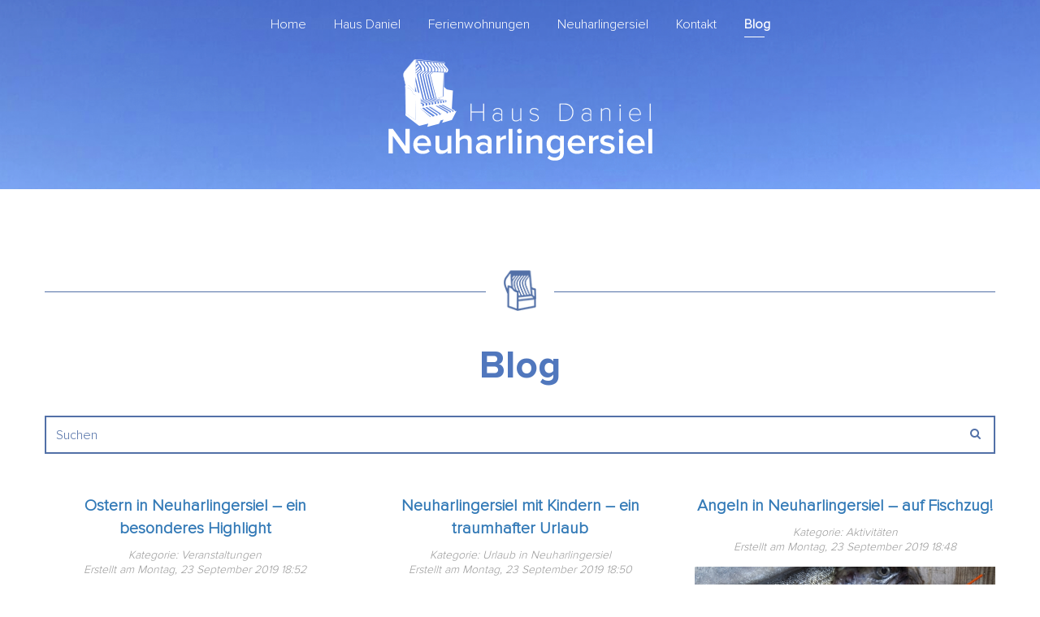

--- FILE ---
content_type: text/html; charset=UTF-8
request_url: https://www.urlaub-in-neuharlingersiel.de/blog/
body_size: 11075
content:
<!DOCTYPE html>
<html lang="en-US">

<head>
	<meta charset="UTF-8">
	<meta name="viewport" content="width=device-width, initial-scale=1.0, maximum-scale=1.0, user-scalable=no" />

	<link rel="profile" href="http://gmpg.org/xfn/11">
		<title>Blog &#8211; Haus Daniel</title>
	<script type="text/javascript">function theChampLoadEvent(e){var t=window.onload;if(typeof window.onload!="function"){window.onload=e}else{window.onload=function(){t();e()}}}</script>
		<script type="text/javascript">var theChampDefaultLang = 'en_US', theChampCloseIconPath = 'https://www.urlaub-in-neuharlingersiel.de/wp-content/plugins/super-socializer/images/close.png';</script>
		<script> var theChampSiteUrl = 'https://www.urlaub-in-neuharlingersiel.de', theChampVerified = 0, theChampEmailPopup = 0; </script>
			<script> var theChampFBKey = '', theChampFBLang = 'en_US', theChampFbLikeMycred = 0, theChampSsga = 0, theChampCommentNotification = 0, theChampHeateorFcmRecentComments = 0, theChampFbIosLogin = 0; </script>
				<script> var theChampSharingAjaxUrl = 'https://www.urlaub-in-neuharlingersiel.de/wp-admin/admin-ajax.php', heateorSsFbMessengerAPI = 'https://www.facebook.com/dialog/send?app_id=595489497242932&display=popup&link=%encoded_post_url%&redirect_uri=%encoded_post_url%',heateorSsWhatsappShareAPI = 'web', heateorSsUrlCountFetched = [], heateorSsSharesText = 'Shares', heateorSsShareText = 'Share', theChampPluginIconPath = 'https://www.urlaub-in-neuharlingersiel.de/wp-content/plugins/super-socializer/images/logo.png', theChampHorizontalSharingCountEnable = 1, theChampVerticalSharingCountEnable = 0, theChampSharingOffset = -10, theChampCounterOffset = -10, theChampMobileStickySharingEnabled = 0, heateorSsCopyLinkMessage = "Link copied.";
		var heateorSsVerticalSharingShortUrl = "https://www.urlaub-in-neuharlingersiel.de/blog/";		</script>
			<style type="text/css">.the_champ_horizontal_sharing .theChampSharing{
					background-color:white;background:white;
					color: #d7d7d7;
				border-width: 1px;
		border-style: solid;
		border-color: #d7d7d7;
	}
		.the_champ_horizontal_sharing .theChampSharing:hover{
					background-color:#4a6ea9;background:#4a6ea9;
					color: white;
				border-color: transparent;
	}
	.the_champ_vertical_sharing .theChampSharing{
					color: #fff;
				border-width: 0px;
		border-style: solid;
		border-color: transparent;
	}
		.the_champ_vertical_sharing .theChampSharing:hover{
				border-color: transparent;
	}
	@media screen and (max-width:783px){.the_champ_vertical_sharing{display:none!important}}.theChampSharingRound{
    margin-left: 10px!important;
    margin-right: 10px!important;
}</style>
	<link rel='dns-prefetch' href='//www.urlaub-in-neuharlingersiel.de' />
<link rel='dns-prefetch' href='//cdnjs.cloudflare.com' />
<link rel='dns-prefetch' href='//fonts.googleapis.com' />
<link rel='dns-prefetch' href='//s.w.org' />
<link rel="alternate" type="application/rss+xml" title="Haus Daniel &raquo; Feed" href="https://www.urlaub-in-neuharlingersiel.de/feed/" />
<link rel="alternate" type="application/rss+xml" title="Haus Daniel &raquo; Comments Feed" href="https://www.urlaub-in-neuharlingersiel.de/comments/feed/" />
<!-- This site uses the Google Analytics by ExactMetrics plugin v6.2.2 - Using Analytics tracking - https://www.exactmetrics.com/ -->
<script type="text/javascript" data-cfasync="false">
	var em_version         = '6.2.2';
	var em_track_user      = true;
	var em_no_track_reason = '';
	
	var disableStr = 'ga-disable-UA-36555975-1';

	/* Function to detect opted out users */
	function __gaTrackerIsOptedOut() {
		return document.cookie.indexOf(disableStr + '=true') > -1;
	}

	/* Disable tracking if the opt-out cookie exists. */
	if ( __gaTrackerIsOptedOut() ) {
		window[disableStr] = true;
	}

	/* Opt-out function */
	function __gaTrackerOptout() {
	  document.cookie = disableStr + '=true; expires=Thu, 31 Dec 2099 23:59:59 UTC; path=/';
	  window[disableStr] = true;
	}

	if ( 'undefined' === typeof gaOptout ) {
		function gaOptout() {
			__gaTrackerOptout();
		}
	}
	
	if ( em_track_user ) {
		(function(i,s,o,g,r,a,m){i['GoogleAnalyticsObject']=r;i[r]=i[r]||function(){
			(i[r].q=i[r].q||[]).push(arguments)},i[r].l=1*new Date();a=s.createElement(o),
			m=s.getElementsByTagName(o)[0];a.async=1;a.src=g;m.parentNode.insertBefore(a,m)
		})(window,document,'script','//www.google-analytics.com/analytics.js','__gaTracker');

window.ga = __gaTracker;		__gaTracker('create', 'UA-36555975-1', 'auto');
		__gaTracker('set', 'forceSSL', true);
		__gaTracker('send','pageview');
		__gaTracker( function() { window.ga = __gaTracker; } );
	} else {
		console.log( "" );
		(function() {
			/* https://developers.google.com/analytics/devguides/collection/analyticsjs/ */
			var noopfn = function() {
				return null;
			};
			var noopnullfn = function() {
				return null;
			};
			var Tracker = function() {
				return null;
			};
			var p = Tracker.prototype;
			p.get = noopfn;
			p.set = noopfn;
			p.send = noopfn;
			var __gaTracker = function() {
				var len = arguments.length;
				if ( len === 0 ) {
					return;
				}
				var f = arguments[len-1];
				if ( typeof f !== 'object' || f === null || typeof f.hitCallback !== 'function' ) {
					console.log( 'Not running function __gaTracker(' + arguments[0] + " ....) because you are not being tracked. " + em_no_track_reason );
					return;
				}
				try {
					f.hitCallback();
				} catch (ex) {

				}
			};
			__gaTracker.create = function() {
				return new Tracker();
			};
			__gaTracker.getByName = noopnullfn;
			__gaTracker.getAll = function() {
				return [];
			};
			__gaTracker.remove = noopfn;
			window['__gaTracker'] = __gaTracker;
			window.ga = __gaTracker;		})();
		}
</script>
<!-- / Google Analytics by ExactMetrics -->
		<script type="text/javascript">
			window._wpemojiSettings = {"baseUrl":"https:\/\/s.w.org\/images\/core\/emoji\/13.0.0\/72x72\/","ext":".png","svgUrl":"https:\/\/s.w.org\/images\/core\/emoji\/13.0.0\/svg\/","svgExt":".svg","source":{"concatemoji":"https:\/\/www.urlaub-in-neuharlingersiel.de\/wp-includes\/js\/wp-emoji-release.min.js?ver=5.5.17"}};
			!function(e,a,t){var n,r,o,i=a.createElement("canvas"),p=i.getContext&&i.getContext("2d");function s(e,t){var a=String.fromCharCode;p.clearRect(0,0,i.width,i.height),p.fillText(a.apply(this,e),0,0);e=i.toDataURL();return p.clearRect(0,0,i.width,i.height),p.fillText(a.apply(this,t),0,0),e===i.toDataURL()}function c(e){var t=a.createElement("script");t.src=e,t.defer=t.type="text/javascript",a.getElementsByTagName("head")[0].appendChild(t)}for(o=Array("flag","emoji"),t.supports={everything:!0,everythingExceptFlag:!0},r=0;r<o.length;r++)t.supports[o[r]]=function(e){if(!p||!p.fillText)return!1;switch(p.textBaseline="top",p.font="600 32px Arial",e){case"flag":return s([127987,65039,8205,9895,65039],[127987,65039,8203,9895,65039])?!1:!s([55356,56826,55356,56819],[55356,56826,8203,55356,56819])&&!s([55356,57332,56128,56423,56128,56418,56128,56421,56128,56430,56128,56423,56128,56447],[55356,57332,8203,56128,56423,8203,56128,56418,8203,56128,56421,8203,56128,56430,8203,56128,56423,8203,56128,56447]);case"emoji":return!s([55357,56424,8205,55356,57212],[55357,56424,8203,55356,57212])}return!1}(o[r]),t.supports.everything=t.supports.everything&&t.supports[o[r]],"flag"!==o[r]&&(t.supports.everythingExceptFlag=t.supports.everythingExceptFlag&&t.supports[o[r]]);t.supports.everythingExceptFlag=t.supports.everythingExceptFlag&&!t.supports.flag,t.DOMReady=!1,t.readyCallback=function(){t.DOMReady=!0},t.supports.everything||(n=function(){t.readyCallback()},a.addEventListener?(a.addEventListener("DOMContentLoaded",n,!1),e.addEventListener("load",n,!1)):(e.attachEvent("onload",n),a.attachEvent("onreadystatechange",function(){"complete"===a.readyState&&t.readyCallback()})),(n=t.source||{}).concatemoji?c(n.concatemoji):n.wpemoji&&n.twemoji&&(c(n.twemoji),c(n.wpemoji)))}(window,document,window._wpemojiSettings);
		</script>
		<style type="text/css">
img.wp-smiley,
img.emoji {
	display: inline !important;
	border: none !important;
	box-shadow: none !important;
	height: 1em !important;
	width: 1em !important;
	margin: 0 .07em !important;
	vertical-align: -0.1em !important;
	background: none !important;
	padding: 0 !important;
}
</style>
	<link rel='stylesheet' id='wp-block-library-css'  href='https://www.urlaub-in-neuharlingersiel.de/wp-includes/css/dist/block-library/style.min.css?ver=5.5.17' type='text/css' media='all' />
<link rel='stylesheet' id='redux-extendify-styles-css'  href='https://www.urlaub-in-neuharlingersiel.de/wp-content/plugins/redux-framework/redux-core/assets/css/extendify-utilities.css?ver=4.4.15' type='text/css' media='all' />
<link rel='stylesheet' id='contact-form-7-css'  href='https://www.urlaub-in-neuharlingersiel.de/wp-content/plugins/contact-form-7/includes/css/styles.css?ver=5.2.1' type='text/css' media='all' />
<link rel='stylesheet' id='xperson-lite-google-font-roboto-css'  href='//fonts.googleapis.com/css?family=Roboto%3A300%2C400%2C500%2C700&#038;subset=latin%2Cgreek%2Cgreek-ext%2Cvietnamese%2Ccyrillic-ext%2Clatin-ext%2Ccyrillic&#038;ver=1.0.1' type='text/css' media='all' />
<link rel='stylesheet' id='xperson-lite-google-font-roboto-slab-css'  href='//fonts.googleapis.com/css?family=Roboto+Slab%3A300%2C400%2C700&#038;subset=latin%2Cgreek%2Cgreek-ext%2Cvietnamese%2Ccyrillic-ext%2Clatin-ext%2Ccyrillic&#038;ver=1.0.1' type='text/css' media='all' />
<link rel='stylesheet' id='bootstrap-css'  href='https://www.urlaub-in-neuharlingersiel.de/wp-content/themes/xperson-lite/css/bootstrap.css?ver=1.0.1' type='text/css' media='all' />
<link rel='stylesheet' id='font-awesome-css'  href='https://www.urlaub-in-neuharlingersiel.de/wp-content/plugins/js_composer/assets/lib/bower/font-awesome/css/font-awesome.min.css?ver=8.0.1' type='text/css' media='all' />
<link rel='stylesheet' id='animate-css'  href='https://www.urlaub-in-neuharlingersiel.de/wp-content/themes/xperson-lite/css/animate.css?ver=1.0.1' type='text/css' media='all' />
<link rel='stylesheet' id='xperson-lite-stylesheet-css'  href='https://www.urlaub-in-neuharlingersiel.de/wp-content/themes/xperson-lite-child/style.css?ver=1.0.1' type='text/css' media='all' />
<link rel='stylesheet' id='xperson-lite-responsive-css'  href='https://www.urlaub-in-neuharlingersiel.de/wp-content/themes/xperson-lite/css/responsive.css?ver=1.0.1' type='text/css' media='all' />
<link rel='stylesheet' id='xperson-lite-child-jui-css-css'  href='https://cdnjs.cloudflare.com/ajax/libs/jqueryui/1.12.1/jquery-ui.min.css?ver=5.5.17' type='text/css' media='all' />
<link rel='stylesheet' id='xperson-lite-child-jui-css-theme-css'  href='https://www.urlaub-in-neuharlingersiel.de/wp-content/themes/xperson-lite-child/css/jquery-flat-design/jquery-ui.css?ver=5.5.17' type='text/css' media='all' />
<link rel='stylesheet' id='xperson-lite-child-owl-css-css'  href='https://www.urlaub-in-neuharlingersiel.de/wp-content/themes/xperson-lite-child/css/assets/owl.carousel.min.css?ver=5.5.17' type='text/css' media='all' />
<link rel='stylesheet' id='xperson-lite-child-tooltipster-css'  href='https://www.urlaub-in-neuharlingersiel.de/wp-content/themes/xperson-lite-child/css/tooltipster/tooltipster.bundle.min.css?ver=5.5.17' type='text/css' media='all' />
<link rel='stylesheet' id='xperson-lite-child-tooltipster-light-css'  href='https://www.urlaub-in-neuharlingersiel.de/wp-content/themes/xperson-lite-child/css/tooltipster/plugins/tooltipster/sideTip/themes/tooltipster-sideTip-shadow.min.css?ver=5.5.17' type='text/css' media='all' />
<link rel='stylesheet' id='the_champ_frontend_css-css'  href='https://www.urlaub-in-neuharlingersiel.de/wp-content/plugins/super-socializer/css/front.css?ver=7.12.48' type='text/css' media='all' />
<link rel='stylesheet' id='the_champ_sharing_svg-css'  href='https://www.urlaub-in-neuharlingersiel.de/wp-content/plugins/super-socializer/css/share-default-svg-horizontal.css?ver=7.12.48' type='text/css' media='all' />
<link rel='stylesheet' id='the_champ_sharing_svg_hover-css'  href='https://www.urlaub-in-neuharlingersiel.de/wp-content/plugins/super-socializer/css/share-hover-svg-horizontal.css?ver=7.12.48' type='text/css' media='all' />
<link rel='stylesheet' id='js_composer_front-css'  href='https://www.urlaub-in-neuharlingersiel.de/wp-content/plugins/js_composer/assets/css/js_composer.min.css?ver=8.0.1' type='text/css' media='all' />
<link rel='stylesheet' id='carousel-slider-css'  href='https://www.urlaub-in-neuharlingersiel.de/wp-content/plugins/carousel-slider/assets/css/frontend.css?ver=1.9.4' type='text/css' media='all' />
<link rel='stylesheet' id='bsf-Defaults-css'  href='https://www.urlaub-in-neuharlingersiel.de/wp-content/uploads/smile_fonts/Defaults/Defaults.css?ver=3.19.4' type='text/css' media='all' />
<script type='text/javascript' id='exactmetrics-frontend-script-js-extra'>
/* <![CDATA[ */
var exactmetrics_frontend = {"js_events_tracking":"true","download_extensions":"zip,mp3,mpeg,pdf,docx,pptx,xlsx,rar","inbound_paths":"[{\"path\":\"\\\/go\\\/\",\"label\":\"affiliate\"},{\"path\":\"\\\/recommend\\\/\",\"label\":\"affiliate\"}]","home_url":"https:\/\/www.urlaub-in-neuharlingersiel.de","hash_tracking":"false"};
/* ]]> */
</script>
<script type='text/javascript' src='https://www.urlaub-in-neuharlingersiel.de/wp-content/plugins/google-analytics-dashboard-for-wp/assets/js/frontend.min.js?ver=6.2.2' id='exactmetrics-frontend-script-js'></script>
<script type='text/javascript' src='https://www.urlaub-in-neuharlingersiel.de/wp-includes/js/jquery/jquery.js?ver=1.12.4-wp' id='jquery-core-js'></script>
<!--[if lt IE 9]>
<script type='text/javascript' src='https://www.urlaub-in-neuharlingersiel.de/wp-content/themes/xperson-lite/js/html5shiv.min.js?ver=3.7.3' id='html5shiv-js'></script>
<![endif]-->
<!--[if lt IE 9]>
<script type='text/javascript' src='https://www.urlaub-in-neuharlingersiel.de/wp-content/themes/xperson-lite/js/respond.min.js?ver=1.4.2' id='respond-js'></script>
<![endif]-->
<link rel="https://api.w.org/" href="https://www.urlaub-in-neuharlingersiel.de/wp-json/" /><link rel="alternate" type="application/json" href="https://www.urlaub-in-neuharlingersiel.de/wp-json/wp/v2/pages/266" /><link rel="EditURI" type="application/rsd+xml" title="RSD" href="https://www.urlaub-in-neuharlingersiel.de/xmlrpc.php?rsd" />
<link rel="wlwmanifest" type="application/wlwmanifest+xml" href="https://www.urlaub-in-neuharlingersiel.de/wp-includes/wlwmanifest.xml" /> 
<meta name="generator" content="WordPress 5.5.17" />
<link rel="canonical" href="https://www.urlaub-in-neuharlingersiel.de/blog/" />
<link rel='shortlink' href='https://www.urlaub-in-neuharlingersiel.de/?p=266' />
<link rel="alternate" type="application/json+oembed" href="https://www.urlaub-in-neuharlingersiel.de/wp-json/oembed/1.0/embed?url=https%3A%2F%2Fwww.urlaub-in-neuharlingersiel.de%2Fblog%2F" />
<link rel="alternate" type="text/xml+oembed" href="https://www.urlaub-in-neuharlingersiel.de/wp-json/oembed/1.0/embed?url=https%3A%2F%2Fwww.urlaub-in-neuharlingersiel.de%2Fblog%2F&#038;format=xml" />
<meta name="generator" content="Redux 4.4.15" />				<style type="text/css">
					@font-face { font-family:ProximaBold;src:url(https://www.urlaub-in-neuharlingersiel.de/wp-content/uploads/2019/04/ProximaNova-Bold.woff) format('woff'), url(https://www.urlaub-in-neuharlingersiel.de/wp-content/uploads/2019/04/ProximaNova-Bold.ttf) format('truetype');font-display: swap;}@font-face { font-family:ProximaLight;src:url(https://www.urlaub-in-neuharlingersiel.de/wp-content/uploads/2019/04/ProximaNova-Light.woff) format('woff'), url(https://www.urlaub-in-neuharlingersiel.de/wp-content/uploads/2019/04/ProximaNova-Light.ttf) format('truetype');font-display: swap;}				</style>
				<style>
	body {
	color:#000000; font-weight:; font-family:""; font-size:16px; line-height:28px }

	#pre-status, .preload-placeholder {
		background-image: url('https://www.urlaub-in-neuharlingersiel.de/wp-content/uploads/2019/07/loaader_circle_by_gleb-1.gif');
	}

			#home { background-image: url('https://www.urlaub-in-neuharlingersiel.de/wp-content/uploads/2019/07/home-top-compressor.png'); }
		#home:before{ background-color: rgba(26,30,35,0); }
	
	/* Color Primary */
	a:hover,
	a:focus,
	.widget a:hover,
	.btn-default:hover, 
	.btn-default:focus, 
	.btn-default.focus, 
	.btn-default:active, 
	.btn-default.active,
	ul.list-check li::before,
	.intro h1 span,
	.navbar-custom .nav li.active,
	.navbar-custom .nav li a:hover,
	.navbar-custom .nav li a:focus,
	.navbar-custom .navbar-nav > li.active > a,
	.the-category a,
	.figure i,
	.entry-title a:hover,
	.entry-meta ul li a:hover,
	.personal-info h1 span,
	.hex-mid .hex:hover i,
	.timeline>li:hover .posted-date {
		color: #5077bd;
	}

	/* Background Color Primary */
	.btn-primary,
	input[type="submit"],
	input[type="button"],
	button,
	.video-intro a:hover,
	.progress-bar,
	.links a:hover i::after,
	.portfolio-info,
	.posted-date:before,
	.posted-date:after,
	.hex:hover,
	.owl-dot.active,
	.skt-quote,
	blockquote,
	.scroll-up .hex,
	.tagcloud a:hover,
	.tagcloud a:focus {
		background-color: #5077bd;
	}

	/* Background Primary */
	.social-icons a i:hover::after,
	.timeline>li:hover .timeline-content,
	#filter li a:hover,
	#filter li a.active {
		background: #5077bd;
	}

	/* Border Color Primary */
	input:focus, textarea:focus, .form-control:focus, .hex:hover, .hex:hover:before, .hex:hover:after, .video-intro a:hover, .scroll-up .hex, .scroll-up .hex:before, .scroll-up .hex:after, .tagcloud a:hover, .tagcloud a:focus {
		border-color: #5077bd;
	}

	/* Custom Border Color Primary */
	.navbar-custom .dropdown-menu {
		border-top: 2px solid #5077bd;
	}
	.timeline>li:hover .timeline-panel::before,
	.timeline>li:hover .timeline-panel::after {
		border-left: 12px solid #5077bd;
	}
	.timeline>li.timeline-inverted:hover .timeline-panel::before,
	.timeline>li.timeline-inverted:hover .timeline-panel::after {
		border-right: 12px solid #5077bd;
	}
	blockquote {
		border-left: 5px solid  #5077bd;
	}

	/* Secondary Color */
	.the-category a:hover{
		color: #2e383e;
	}
	
	/* Secondary Background Color */
	.btn-primary:hover,
	.btn-primary:focus,
	.btn-primary:active,
	input[type="submit"]:hover,
	input[type="submit"]:focus,
	input[type="submit"]:active,
	input[type="button"]:hover,
	input[type="button"]:focus,
	input[type="button"]:active,
	button:hover,
	button:focus,
	button:active,
	.open>.dropdown-toggle.btn-primary,
	.btn-info:hover,
	.btn-info:focus,
	.btn-info.focus,
	.btn-info:active,
	.btn-info.active,
	.open>.dropdown-toggle.btn-info, 
	.scroll-up .hex:hover, .scroll-up .hex:hover:before, .scroll-up .hex:hover:after {
		background-color: #2e383e !important;
	}

	/* Secondary Border Color */
	.scroll-up .hex:hover, .scroll-up .hex:hover:before, .scroll-up .hex:hover:after {
		border-color: #2e383e !important;
	}

	/* Footer */
	.footer-wrapper, .footer-wrapper a:hover {
		background: #5077bd;
		color: #ffffff;
	}

    .front-footer-bg{
        background-image: url(https://www.urlaub-in-neuharlingersiel.de/wp-content/themes/xperson-lite-child/img/footer-bg.png);
        background-size: cover;
        background-repeat: no-repeat;
        background-position: center center;
    }

	/* Breadcrumb */
	.page-header{
		background-color : rgba(0,0,0, 0.5);
		color: ##ffffff;
	}
	.intro-header-text, .intro-sub, .intro h1, .page-header a{
		color: ##ffffff;
	}
	#page-header-overlay{
		background-image : url('https://www.urlaub-in-neuharlingersiel.de/wp-content/themes/xperson-lite/images/breadcrumb.jpg');
		background-repeat : no-repeat;
		background-attachment : scroll;
		background-position: center center;
		background-size : cover;
	}

	/* Shortcodes */
	.custom_list li:before{
		color: #5077bd;
	}
</style><style type="text/css">.recentcomments a{display:inline !important;padding:0 !important;margin:0 !important;}</style><meta name="generator" content="Powered by Visual Composer - drag and drop page builder for WordPress."/>
<!--[if lte IE 9]><link rel="stylesheet" type="text/css" href="https://www.urlaub-in-neuharlingersiel.de/wp-content/plugins/js_composer/assets/css/vc_lte_ie9.min.css" media="screen"><![endif]--><link rel="icon" href="https://www.urlaub-in-neuharlingersiel.de/wp-content/uploads/2019/10/cropped-LAST-LOGO-Black-32x32.png" sizes="32x32" />
<link rel="icon" href="https://www.urlaub-in-neuharlingersiel.de/wp-content/uploads/2019/10/cropped-LAST-LOGO-Black-192x192.png" sizes="192x192" />
<link rel="apple-touch-icon" href="https://www.urlaub-in-neuharlingersiel.de/wp-content/uploads/2019/10/cropped-LAST-LOGO-Black-180x180.png" />
<meta name="msapplication-TileImage" content="https://www.urlaub-in-neuharlingersiel.de/wp-content/uploads/2019/10/cropped-LAST-LOGO-Black-270x270.png" />
<style id="xpersonlite-dynamic-css" title="dynamic-css" class="redux-options-output">1{line-height:28px;font-weight:400;font-style:normal;color:#000000;font-size:16px;}</style><style type="text/css" data-type="vc_shortcodes-custom-css">.vc_custom_1555678356343{padding-top: 40px !important;background-image: url(https://www.urlaub-in-neuharlingersiel.de/wp-content/uploads/2019/04/Ferienwohnungen-top.png?id=151) !important;background-position: center !important;background-repeat: no-repeat !important;background-size: cover !important;}.vc_custom_1555678781895{margin-top: 60px !important;margin-bottom: 100px !important;}.vc_custom_1555938035512{margin-bottom: 35px !important;}</style><noscript><style type="text/css"> .wpb_animate_when_almost_visible { opacity: 1; }</style></noscript></head>

<body class="page-template page-template-page-fullwidth-tt page-template-page-fullwidth-tt-php page page-id-266 wp-custom-logo wpb-js-composer js-comp-ver-8.0.1 vc_responsive">
	<span id="xperson-top"></span>
	
		<!-- Preloader -->
	<div id="tt-preloader">
		<div id="pre-status">
			<div class="preload-placeholder"></div>
		</div>
	</div>
	    <!-- Navigation -->
    <header class="header
    fill-with-color    transparent-header">
        <nav class="navbar navbar-custom">
            <div class="container">
	                                <div class="mobile-logo-holder">
                        <a href="https://www.urlaub-in-neuharlingersiel.de">
                            <img src="https://www.urlaub-in-neuharlingersiel.de/wp-content/uploads/2019/07/Logo-Icon-MOB-1.png">
                            <span>Haus Daniel</span>
                        </a>
                    </div>
	            
                <div class="navbar-header">
                    <button type="button" class="navbar-toggle" data-toggle="collapse" data-target="#custom-collapse">
                        <span class="sr-only"><span class="screen-reader-text">Toggle navigation</span></span>
                        <span class="icon-bar"></span>
                        <span class="icon-bar"></span>
                        <span class="icon-bar"></span>
                    </button>
<!--					-->                </div>

                <div class="collapse navbar-collapse text-center" id="custom-collapse">
					<ul id="menu" class="nav navbar-nav navbar-center"><li id="menu-item-15" class="menu-item menu-item-type-post_type menu-item-object-page menu-item-home menu-item-15"><a href="https://www.urlaub-in-neuharlingersiel.de/">Home</a></li>
<li id="menu-item-93" class="menu-item menu-item-type-post_type menu-item-object-page menu-item-93"><a href="https://www.urlaub-in-neuharlingersiel.de/haus-daniel/">Haus Daniel</a></li>
<li id="menu-item-150" class="menu-item menu-item-type-post_type menu-item-object-page menu-item-150"><a href="https://www.urlaub-in-neuharlingersiel.de/ferienwohnungen/">Ferienwohnungen</a></li>
<li id="menu-item-236" class="menu-item menu-item-type-post_type menu-item-object-page menu-item-236"><a href="https://www.urlaub-in-neuharlingersiel.de/neuharlingersiel/">Neuharlingersiel</a></li>
<li id="menu-item-252" class="menu-item menu-item-type-post_type menu-item-object-page menu-item-252"><a href="https://www.urlaub-in-neuharlingersiel.de/kontakt/">Kontakt</a></li>
<li id="menu-item-269" class="menu-item menu-item-type-post_type menu-item-object-page current-menu-item page_item page-item-266 current_page_item menu-item-269"><a href="https://www.urlaub-in-neuharlingersiel.de/blog/" aria-current="page">Blog</a></li>
</ul>                </div>
            </div><!-- .container -->
        </nav>
    </header><!-- End Navigation -->
		
    			<section id="front-page-section" class="front-sections">
	 		<div class="skt-page-overlay"></div>
	 		<div class="skt-page-content">
				<div class="container">
					<div class="row">
						<div data-vc-full-width="true" data-vc-full-width-init="false" class="vc_row wpb_row vc_row-fluid background-on-top vc_custom_1555678356343 vc_row-has-fill"><div class="wpb_column vc_column_container vc_col-sm-12"><div class="vc_column-inner "><div class="wpb_wrapper">
	<div class="wpb_single_image wpb_content_element vc_align_center">
		
		<figure class="wpb_wrapper vc_figure">
			<div class="vc_single_image-wrapper   vc_box_border_grey"><img class="vc_single_image-img " src="https://www.urlaub-in-neuharlingersiel.de/wp-content/uploads/2019/06/logo.png" width="329" height="125" alt="logo" title="logo" /></div>
		</figure>
	</div>
</div></div></div></div><div class="vc_row-full-width vc_clearfix"></div><div class="vc_row wpb_row vc_row-fluid vc_custom_1555678781895"><div class="wpb_column vc_column_container vc_col-sm-12"><div class="vc_column-inner "><div class="wpb_wrapper"><div class="vc_separator wpb_content_element vc_separator_align_center vc_sep_width_100 vc_sep_pos_align_center vc_sep_color_blue h-divider"><span class="vc_sep_holder vc_sep_holder_l"><span  class="vc_sep_line"></span></span><div
	class="vc_icon_element vc_icon_element-outer vc_icon_element-align-left">
	<div class="vc_icon_element-inner vc_icon_element-color-blue vc_icon_element-size-md vc_icon_element-style- vc_icon_element-background-color-grey">
		<span class="vc_icon_element-icon fa fa-adjust" ></span></div>
</div>
<span class="vc_sep_holder vc_sep_holder_r"><span  class="vc_sep_line"></span></span>
</div><h2 style="font-size: 48px;color: #5077bd;line-height: 54px;text-align: center" class="vc_custom_heading no-transform vc_custom_1555938035512">Blog</h2>
	<div class="wpb_text_column wpb_content_element ">
		<div class="wpb_wrapper">
				<div class="row">
		<div class="col-md-12 blog-search-holder">
			
<form role="search" method="get" class="search-form" action="https://www.urlaub-in-neuharlingersiel.de/">
	<label>
		<span class="screen-reader-text">Search for:</span>
		<input type="search" class="search-field" placeholder="Search &hellip;" value="" name="s" />
	</label>
	<button type="submit" class="search-submit">Search<span class="screen-reader-text">Search</span></button>
</form>
		</div>
	</div>
	<div class='row property-items-row'>			

<div class="col-md-4">
	<div class="post-grid-item">
        <div class="post-grid-item-title"><a href="https://www.urlaub-in-neuharlingersiel.de/ostern-neuharlingersiel/">Ostern in Neuharlingersiel &#8211; ein besonderes Highlight</a></div>
        <div class="post-grid-item-meta">
            <p>Kategorie: Veranstaltungen</p>
            <p class="post-grid-item-date">Erstellt am Montag, 23 September 2019 18:52</p>
        </div>
		<div class="post-grid-item-photo" style="background-image: url(https://www.urlaub-in-neuharlingersiel.de/wp-content/uploads/2019/09/ostern-neuharlingersiel.jpg)"></div>
		<div class="post-grid-item-content">
			<div class="property-description"><p>Zusammen mit Weihnachten gehört Ostern wohl zu den schönsten Events im Jahr. Das ist natürlich auch im wunderschönen Fischerort Neuharlingersiel nicht anders. Der Ostermarkt im Sielhof lockt mit verschiedensten kunsthandwerklichen Arbeiten, sodass für jeden Geschmack etwas geboten ist. Zudem werden jedes Jahr andere und neue Events angeboten. Dazu zählen beispielsweise Weinproben. Auch für ein Osterfeuer [&hellip;]</p>
</div>
			<div class="post-grid-item-read-more text-center">
                <a href="https://www.urlaub-in-neuharlingersiel.de/ostern-neuharlingersiel/">Weiterlesen  <i class="vc_btn3-icon fa fa-long-arrow-right"></i></a>
            </div>
		</div>
        <div class="post-grid-item-tags-holder">
                    </div>
	</div>
</div>
					

<div class="col-md-4">
	<div class="post-grid-item">
        <div class="post-grid-item-title"><a href="https://www.urlaub-in-neuharlingersiel.de/neuharlingersiel-mit-kindern/">Neuharlingersiel mit Kindern &#8211; ein traumhafter Urlaub</a></div>
        <div class="post-grid-item-meta">
            <p>Kategorie: Urlaub in Neuharlingersiel</p>
            <p class="post-grid-item-date">Erstellt am Montag, 23 September 2019 18:50</p>
        </div>
		<div class="post-grid-item-photo" style="background-image: url(https://www.urlaub-in-neuharlingersiel.de/wp-content/uploads/2019/09/neuharlingersiel-mit-kindern.jpg)"></div>
		<div class="post-grid-item-content">
			<div class="property-description"><p>Neuharlingersiel ist der ideale Ferienort, um mit der ganzen Familie einen traumhaften Urlaub zu verbringen. Dabei kommen nicht nur die Eltern, sondern auch die Kinder voll auf ihre Kosten. Neuharlingersiel lädt mit seinem schönen Hafen zum Verweilen ein und lockt zudem auch die Kleinsten mit lustigen Watt-Wanderungen. Mit der richtigen Bekleidung ausgerüstet können Groß und [&hellip;]</p>
</div>
			<div class="post-grid-item-read-more text-center">
                <a href="https://www.urlaub-in-neuharlingersiel.de/neuharlingersiel-mit-kindern/">Weiterlesen  <i class="vc_btn3-icon fa fa-long-arrow-right"></i></a>
            </div>
		</div>
        <div class="post-grid-item-tags-holder">
                    </div>
	</div>
</div>
					

<div class="col-md-4">
	<div class="post-grid-item">
        <div class="post-grid-item-title"><a href="https://www.urlaub-in-neuharlingersiel.de/angeln-neuharlingersiel/">Angeln in Neuharlingersiel &#8211; auf Fischzug!</a></div>
        <div class="post-grid-item-meta">
            <p>Kategorie: Aktivitäten</p>
            <p class="post-grid-item-date">Erstellt am Montag, 23 September 2019 18:48</p>
        </div>
		<div class="post-grid-item-photo" style="background-image: url(https://www.urlaub-in-neuharlingersiel.de/wp-content/uploads/2019/09/angeln-neuharlingersiel.jpg)"></div>
		<div class="post-grid-item-content">
			<div class="property-description"><p>Sie lieben es, sich eine steife Brise um die Nase wehen zu lassen und es gibt nichts Besseres als frischen Fisch für Sie? Dann nichts wie auf nach Neuharlingersiel. Das niedliche Örtchen an der Nordsee ist der ideale Ort um in aller Ruhe verschiedenste Fische zu fangen oder den Fischfang aus nächster Nähe mitzuerleben. Wenn [&hellip;]</p>
</div>
			<div class="post-grid-item-read-more text-center">
                <a href="https://www.urlaub-in-neuharlingersiel.de/angeln-neuharlingersiel/">Weiterlesen  <i class="vc_btn3-icon fa fa-long-arrow-right"></i></a>
            </div>
		</div>
        <div class="post-grid-item-tags-holder">
                    </div>
	</div>
</div>
		</div><div class='row property-items-row'>			

<div class="col-md-4">
	<div class="post-grid-item">
        <div class="post-grid-item-title"><a href="https://www.urlaub-in-neuharlingersiel.de/neuharlingersiel-ausflugsideen/">Die 7 besten Ausflugsideen für Neuharlingersiel und Umgebung</a></div>
        <div class="post-grid-item-meta">
            <p>Kategorie: Aktivitäten</p>
            <p class="post-grid-item-date">Erstellt am Montag, 23 September 2019 18:44</p>
        </div>
		<div class="post-grid-item-photo" style="background-image: url(https://www.urlaub-in-neuharlingersiel.de/wp-content/uploads/2019/09/ausflugsideen-neuharlingersiel.jpg)"></div>
		<div class="post-grid-item-content">
			<div class="property-description"><p>Was wäre ein Urlaub ohne Ausflüge? Nichts. Und genau deshalb halten Neuharlingersiel und seine Umgebung die unterschiedlichsten Angebote für jedes Alter und jeden Geschmack bereit. Als Urlauber können Sie einfach die Seele baumeln lassen, sich kulturell weiterbilden oder sportlich an Ihre Grenzen gehen. Egal, wonach Ihnen der Sinn steht – in Neuharlingersiel werden Sie fündig. [&hellip;]</p>
</div>
			<div class="post-grid-item-read-more text-center">
                <a href="https://www.urlaub-in-neuharlingersiel.de/neuharlingersiel-ausflugsideen/">Weiterlesen  <i class="vc_btn3-icon fa fa-long-arrow-right"></i></a>
            </div>
		</div>
        <div class="post-grid-item-tags-holder">
                    </div>
	</div>
</div>
		</div>

		</div>
	</div>
</div></div></div></div>
					</div>
				</div>
			</div>
		</section>
	<!-- Footer Section -->
<footer class="footer-wrapper">
    <div class="container-fluid">
        <div class="container">
            <div class="row">
                <div class="col-md-4 footer-logo-section col-sm-6">
					<a href="https://www.urlaub-in-neuharlingersiel.de/" class="custom-logo-link" rel="home"><img width="329" height="125" src="https://www.urlaub-in-neuharlingersiel.de/wp-content/uploads/2019/06/cropped-logo.png" class="custom-logo" alt="Haus Daniel" srcset="https://www.urlaub-in-neuharlingersiel.de/wp-content/uploads/2019/06/cropped-logo.png 329w, https://www.urlaub-in-neuharlingersiel.de/wp-content/uploads/2019/06/cropped-logo-300x114.png 300w" sizes="(max-width: 329px) 100vw, 329px" /></a>                    <a href="/kontakt">
                        <button class="footer-f-btn round-corner white-f-btn">Kontakt</button>
                    </a>
                </div>
                <div class="col-md-2 col-sm-6">
					<div class = "footer-widget"><h4>INFORMATIONEN</h4><div class="menu-fooret-menu-container"><ul id="menu-fooret-menu" class="menu"><li id="menu-item-393" class="menu-item menu-item-type-post_type menu-item-object-page menu-item-home menu-item-393"><a href="https://www.urlaub-in-neuharlingersiel.de/">Home</a></li>
<li id="menu-item-392" class="menu-item menu-item-type-post_type menu-item-object-page menu-item-392"><a href="https://www.urlaub-in-neuharlingersiel.de/haus-daniel/">Haus Daniel</a></li>
<li id="menu-item-391" class="menu-item menu-item-type-post_type menu-item-object-page current-menu-item page_item page-item-266 current_page_item menu-item-391"><a href="https://www.urlaub-in-neuharlingersiel.de/blog/" aria-current="page">Blog</a></li>
<li id="menu-item-394" class="menu-item menu-item-type-custom menu-item-object-custom menu-item-394"><a href="/impressum/">Impressum</a></li>
</ul></div></div>                </div>
                <div class="col-md-2 col-sm-6">
					<div class = "footer-widget"><h4 style="opacity: 0;">Second Menu</h4><div class="menu-footer-2-menu-container"><ul id="menu-footer-2-menu" class="menu"><li id="menu-item-462" class="menu-item menu-item-type-post_type menu-item-object-page menu-item-462"><a href="https://www.urlaub-in-neuharlingersiel.de/neuharlingersiel/">Neuharlingersiel</a></li>
<li id="menu-item-463" class="menu-item menu-item-type-post_type menu-item-object-page menu-item-463"><a href="https://www.urlaub-in-neuharlingersiel.de/ferienwohnungen/">Ferienwohnungen</a></li>
<li id="menu-item-461" class="menu-item menu-item-type-post_type menu-item-object-page menu-item-461"><a href="https://www.urlaub-in-neuharlingersiel.de/datenschutzerklaerung/">Datenschutzerkläerung</a></li>
</ul></div></div>                </div>
                <div class="col-md-4 col-sm-6">
					<div class = "footer-widget"><div class="textwidget custom-html-widget"><h4>Kontakt</h4>
<p>	<i class="fa fa-map-marker"></i>Ferienwohnungen Haus Daniel</p>
<p style="padding-left:30px;">
Deichringstraße 23<br>
26427 Neuharlingersiel
</p>
<p>
	<i class="fa fa-phone"></i>+49 (0)906 23243
</p>
<p>
	<i class="fa fa-envelope"></i>nordseefewo@gmail.com
</p>

</div></div>                </div>
            </div>
        </div>
    </div>
</footer><!-- End Footer Section -->

<!-- Scroll-up -->
<div class="scroll-up">
    <div class="hex"><a href="#xperson-top"><i class="fa fa-angle-up"></i></a></div>
</div>
	<div id="fb-root"></div>
	<script type='text/javascript' id='contact-form-7-js-extra'>
/* <![CDATA[ */
var wpcf7 = {"apiSettings":{"root":"https:\/\/www.urlaub-in-neuharlingersiel.de\/wp-json\/contact-form-7\/v1","namespace":"contact-form-7\/v1"}};
/* ]]> */
</script>
<script type='text/javascript' src='https://www.urlaub-in-neuharlingersiel.de/wp-content/plugins/contact-form-7/includes/js/scripts.js?ver=5.2.1' id='contact-form-7-js'></script>
<script type='text/javascript' src='https://www.urlaub-in-neuharlingersiel.de/wp-content/themes/xperson-lite/js/bootstrap.min.js?ver=1.0.1' id='bootstrap-js'></script>
<script type='text/javascript' src='https://www.urlaub-in-neuharlingersiel.de/wp-content/themes/xperson-lite/js/jquery.sticky.js?ver=1.0.1' id='sticky-js'></script>
<script type='text/javascript' src='https://www.urlaub-in-neuharlingersiel.de/wp-content/themes/xperson-lite/js/wow.min.js?ver=1.0.1' id='wow-js'></script>
<script type='text/javascript' src='https://www.urlaub-in-neuharlingersiel.de/wp-content/themes/xperson-lite/js/scripts.js?ver=1.0.1' id='xperson-lite-scripts-js'></script>
<script type='text/javascript' src='https://cdnjs.cloudflare.com/ajax/libs/jqueryui/1.12.1/jquery-ui.min.js?ver=1' id='xperson-lite-child-jui-js'></script>
<script type='text/javascript' src='https://cdnjs.cloudflare.com/ajax/libs/moment.js/2.24.0/moment.min.js?ver=1' id='xperson-lite-child-moment-js'></script>
<script type='text/javascript' src='https://www.urlaub-in-neuharlingersiel.de/wp-content/themes/xperson-lite-child/js/hammer.min.js?ver=1' id='xperson-lite-hammer-js'></script>
<script type='text/javascript' src='https://www.urlaub-in-neuharlingersiel.de/wp-content/themes/xperson-lite-child/js/owl.carousel.min.js?ver=2' id='xperson-lite-child-owl-js'></script>
<script type='text/javascript' src='https://www.urlaub-in-neuharlingersiel.de/wp-content/themes/xperson-lite-child/js/tooltipster/tooltipster.bundle.min.js?ver=1' id='xperson-lite-child-tooltipster-js'></script>
<script type='text/javascript' src='https://www.urlaub-in-neuharlingersiel.de/wp-content/themes/xperson-lite-child/js/custom.js?ver=1' id='xperson-lite-child-scripts-js'></script>
<script type='text/javascript' id='smoobu-script-js-extra'>
/* <![CDATA[ */
var ajax_object = {"ajax_url":"https:\/\/www.urlaub-in-neuharlingersiel.de\/wp-admin\/admin-ajax.php","crm_id":""};
/* ]]> */
</script>
<script type='text/javascript' src='https://www.urlaub-in-neuharlingersiel.de/wp-content/themes/xperson-lite-child/js/smoobu-crm.js?ver=1' id='smoobu-script-js'></script>
<script type='text/javascript' src='https://www.urlaub-in-neuharlingersiel.de/wp-content/plugins/super-socializer/js/front/social_login/general.js?ver=7.12.48' id='the_champ_ss_general_scripts-js'></script>
<script type='text/javascript' src='https://www.urlaub-in-neuharlingersiel.de/wp-content/plugins/super-socializer/js/front/facebook/sdk.js?ver=7.12.48' id='the_champ_fb_sdk-js'></script>
<script type='text/javascript' src='https://www.urlaub-in-neuharlingersiel.de/wp-content/plugins/super-socializer/js/front/sharing/sharing.js?ver=7.12.48' id='the_champ_share_counts-js'></script>
<script type='text/javascript' src='https://www.urlaub-in-neuharlingersiel.de/wp-content/plugins/carousel-slider/assets/lib/owl-carousel/owl.carousel.min.js?ver=2.3.4' id='owl-carousel-js'></script>
<script type='text/javascript' src='https://www.urlaub-in-neuharlingersiel.de/wp-content/plugins/carousel-slider/assets/lib/magnific-popup/jquery.magnific-popup.min.js?ver=1.1.0' id='magnific-popup-js'></script>
<script type='text/javascript' src='https://www.urlaub-in-neuharlingersiel.de/wp-content/plugins/carousel-slider/assets/js/frontend.js?ver=1.9.4' id='carousel-slider-js'></script>
<script type='text/javascript' src='https://www.urlaub-in-neuharlingersiel.de/wp-includes/js/wp-embed.min.js?ver=5.5.17' id='wp-embed-js'></script>
<script type='text/javascript' src='https://www.urlaub-in-neuharlingersiel.de/wp-content/plugins/js_composer/assets/js/dist/js_composer_front.min.js?ver=8.0.1' id='wpb_composer_front_js-js'></script>
</body>
</html>

--- FILE ---
content_type: text/css
request_url: https://www.urlaub-in-neuharlingersiel.de/wp-content/themes/xperson-lite/css/animate.css?ver=1.0.1
body_size: 65923
content:
@charset "UTF-8";
/*!
Animate.css - http://daneden.me/animate
Licensed under the MIT license - http://opensource.org/licenses/MIT

Copyright (c) 2014 Daniel Eden
*/

.animated {
  -webkit-animation-duration: 1s;
		  animation-duration: 1s;
  -webkit-animation-fill-mode: both;
		  animation-fill-mode: both;
}

.animated.infinite {
  -webkit-animation-iteration-count: infinite;
		  animation-iteration-count: infinite;
}

.animated.hinge {
  -webkit-animation-duration: 2s;
		  animation-duration: 2s;
}

@-webkit-keyframes bounce {
  0%, 20%, 53%, 80%, 100% {
	-webkit-transition-timing-function: cubic-bezier(0.215, 0.610, 0.355, 1.000);
			transition-timing-function: cubic-bezier(0.215, 0.610, 0.355, 1.000);
	-webkit-transform: translate3d(0,0,0);
			transform: translate3d(0,0,0);
  }

  40%, 43% {
	-webkit-transition-timing-function: cubic-bezier(0.755, 0.050, 0.855, 0.060);
			transition-timing-function: cubic-bezier(0.755, 0.050, 0.855, 0.060);
	-webkit-transform: translate3d(0, -30px, 0);
			transform: translate3d(0, -30px, 0);
  }

  70% {
	-webkit-transition-timing-function: cubic-bezier(0.755, 0.050, 0.855, 0.060);
			transition-timing-function: cubic-bezier(0.755, 0.050, 0.855, 0.060);
	-webkit-transform: translate3d(0, -15px, 0);
			transform: translate3d(0, -15px, 0);
  }

  90% {
	-webkit-transform: translate3d(0,-4px,0);
			transform: translate3d(0,-4px,0);
  }
}

@keyframes bounce {
  0%, 20%, 53%, 80%, 100% {
	-webkit-transition-timing-function: cubic-bezier(0.215, 0.610, 0.355, 1.000);
			transition-timing-function: cubic-bezier(0.215, 0.610, 0.355, 1.000);
	-webkit-transform: translate3d(0,0,0);
			transform: translate3d(0,0,0);
  }

  40%, 43% {
	-webkit-transition-timing-function: cubic-bezier(0.755, 0.050, 0.855, 0.060);
			transition-timing-function: cubic-bezier(0.755, 0.050, 0.855, 0.060);
	-webkit-transform: translate3d(0, -30px, 0);
			transform: translate3d(0, -30px, 0);
  }

  70% {
	-webkit-transition-timing-function: cubic-bezier(0.755, 0.050, 0.855, 0.060);
			transition-timing-function: cubic-bezier(0.755, 0.050, 0.855, 0.060);
	-webkit-transform: translate3d(0, -15px, 0);
			transform: translate3d(0, -15px, 0);
  }

  90% {
	-webkit-transform: translate3d(0,-4px,0);
			transform: translate3d(0,-4px,0);
  }
}

.bounce {
  -webkit-animation-name: bounce;
		  animation-name: bounce;
  -webkit-transform-origin: center bottom;
	  -ms-transform-origin: center bottom;
		  transform-origin: center bottom;
}

@-webkit-keyframes flash {
  0%, 50%, 100% {
	opacity: 1;
  }

  25%, 75% {
	opacity: 0;
  }
}

@keyframes flash {
  0%, 50%, 100% {
	opacity: 1;
  }

  25%, 75% {
	opacity: 0;
  }
}

.flash {
  -webkit-animation-name: flash;
		  animation-name: flash;
}

/* originally authored by Nick Pettit - https://github.com/nickpettit/glide */

@-webkit-keyframes pulse {
  0% {
	-webkit-transform: scale3d(1, 1, 1);
			transform: scale3d(1, 1, 1);
  }

  50% {
	-webkit-transform: scale3d(1.05, 1.05, 1.05);
			transform: scale3d(1.05, 1.05, 1.05);
  }

  100% {
	-webkit-transform: scale3d(1, 1, 1);
			transform: scale3d(1, 1, 1);
  }
}

@keyframes pulse {
  0% {
	-webkit-transform: scale3d(1, 1, 1);
			transform: scale3d(1, 1, 1);
  }

  50% {
	-webkit-transform: scale3d(1.05, 1.05, 1.05);
			transform: scale3d(1.05, 1.05, 1.05);
  }

  100% {
	-webkit-transform: scale3d(1, 1, 1);
			transform: scale3d(1, 1, 1);
  }
}

.pulse {
  -webkit-animation-name: pulse;
		  animation-name: pulse;
}

@-webkit-keyframes rubberBand {
  0% {
	-webkit-transform: scale3d(1, 1, 1);
			transform: scale3d(1, 1, 1);
  }

  30% {
	-webkit-transform: scale3d(1.25, 0.75, 1);
			transform: scale3d(1.25, 0.75, 1);
  }

  40% {
	-webkit-transform: scale3d(0.75, 1.25, 1);
			transform: scale3d(0.75, 1.25, 1);
  }

  50% {
	-webkit-transform: scale3d(1.15, 0.85, 1);
			transform: scale3d(1.15, 0.85, 1);
  }

  65% {
	-webkit-transform: scale3d(.95, 1.05, 1);
			transform: scale3d(.95, 1.05, 1);
  }

  75% {
	-webkit-transform: scale3d(1.05, .95, 1);
			transform: scale3d(1.05, .95, 1);
  }

  100% {
	-webkit-transform: scale3d(1, 1, 1);
			transform: scale3d(1, 1, 1);
  }
}

@keyframes rubberBand {
  0% {
	-webkit-transform: scale3d(1, 1, 1);
			transform: scale3d(1, 1, 1);
  }

  30% {
	-webkit-transform: scale3d(1.25, 0.75, 1);
			transform: scale3d(1.25, 0.75, 1);
  }

  40% {
	-webkit-transform: scale3d(0.75, 1.25, 1);
			transform: scale3d(0.75, 1.25, 1);
  }

  50% {
	-webkit-transform: scale3d(1.15, 0.85, 1);
			transform: scale3d(1.15, 0.85, 1);
  }

  65% {
	-webkit-transform: scale3d(.95, 1.05, 1);
			transform: scale3d(.95, 1.05, 1);
  }

  75% {
	-webkit-transform: scale3d(1.05, .95, 1);
			transform: scale3d(1.05, .95, 1);
  }

  100% {
	-webkit-transform: scale3d(1, 1, 1);
			transform: scale3d(1, 1, 1);
  }
}

.rubberBand {
  -webkit-animation-name: rubberBand;
		  animation-name: rubberBand;
}

@-webkit-keyframes shake {
  0%, 100% {
	-webkit-transform: translate3d(0, 0, 0);
			transform: translate3d(0, 0, 0);
  }

  10%, 30%, 50%, 70%, 90% {
	-webkit-transform: translate3d(-10px, 0, 0);
			transform: translate3d(-10px, 0, 0);
  }

  20%, 40%, 60%, 80% {
	-webkit-transform: translate3d(10px, 0, 0);
			transform: translate3d(10px, 0, 0);
  }
}

@keyframes shake {
  0%, 100% {
	-webkit-transform: translate3d(0, 0, 0);
			transform: translate3d(0, 0, 0);
  }

  10%, 30%, 50%, 70%, 90% {
	-webkit-transform: translate3d(-10px, 0, 0);
			transform: translate3d(-10px, 0, 0);
  }

  20%, 40%, 60%, 80% {
	-webkit-transform: translate3d(10px, 0, 0);
			transform: translate3d(10px, 0, 0);
  }
}

.shake {
  -webkit-animation-name: shake;
		  animation-name: shake;
}

@-webkit-keyframes swing {
  20% {
	-webkit-transform: rotate3d(0, 0, 1, 15deg);
			transform: rotate3d(0, 0, 1, 15deg);
  }

  40% {
	-webkit-transform: rotate3d(0, 0, 1, -10deg);
			transform: rotate3d(0, 0, 1, -10deg);
  }

  60% {
	-webkit-transform: rotate3d(0, 0, 1, 5deg);
			transform: rotate3d(0, 0, 1, 5deg);
  }

  80% {
	-webkit-transform: rotate3d(0, 0, 1, -5deg);
			transform: rotate3d(0, 0, 1, -5deg);
  }

  100% {
	-webkit-transform: rotate3d(0, 0, 1, 0deg);
			transform: rotate3d(0, 0, 1, 0deg);
  }
}

@keyframes swing {
  20% {
	-webkit-transform: rotate3d(0, 0, 1, 15deg);
			transform: rotate3d(0, 0, 1, 15deg);
  }

  40% {
	-webkit-transform: rotate3d(0, 0, 1, -10deg);
			transform: rotate3d(0, 0, 1, -10deg);
  }

  60% {
	-webkit-transform: rotate3d(0, 0, 1, 5deg);
			transform: rotate3d(0, 0, 1, 5deg);
  }

  80% {
	-webkit-transform: rotate3d(0, 0, 1, -5deg);
			transform: rotate3d(0, 0, 1, -5deg);
  }

  100% {
	-webkit-transform: rotate3d(0, 0, 1, 0deg);
			transform: rotate3d(0, 0, 1, 0deg);
  }
}

.swing {
  -webkit-transform-origin: top center;
	  -ms-transform-origin: top center;
		  transform-origin: top center;
  -webkit-animation-name: swing;
		  animation-name: swing;
}

@-webkit-keyframes tada {
  0% {
	-webkit-transform: scale3d(1, 1, 1);
			transform: scale3d(1, 1, 1);
  }

  10%, 20% {
	-webkit-transform: scale3d(.9, .9, .9) rotate3d(0, 0, 1, -3deg);
			transform: scale3d(.9, .9, .9) rotate3d(0, 0, 1, -3deg);
  }

  30%, 50%, 70%, 90% {
	-webkit-transform: scale3d(1.1, 1.1, 1.1) rotate3d(0, 0, 1, 3deg);
			transform: scale3d(1.1, 1.1, 1.1) rotate3d(0, 0, 1, 3deg);
  }

  40%, 60%, 80% {
	-webkit-transform: scale3d(1.1, 1.1, 1.1) rotate3d(0, 0, 1, -3deg);
			transform: scale3d(1.1, 1.1, 1.1) rotate3d(0, 0, 1, -3deg);
  }

  100% {
	-webkit-transform: scale3d(1, 1, 1);
			transform: scale3d(1, 1, 1);
  }
}

@keyframes tada {
  0% {
	-webkit-transform: scale3d(1, 1, 1);
			transform: scale3d(1, 1, 1);
  }

  10%, 20% {
	-webkit-transform: scale3d(.9, .9, .9) rotate3d(0, 0, 1, -3deg);
			transform: scale3d(.9, .9, .9) rotate3d(0, 0, 1, -3deg);
  }

  30%, 50%, 70%, 90% {
	-webkit-transform: scale3d(1.1, 1.1, 1.1) rotate3d(0, 0, 1, 3deg);
			transform: scale3d(1.1, 1.1, 1.1) rotate3d(0, 0, 1, 3deg);
  }

  40%, 60%, 80% {
	-webkit-transform: scale3d(1.1, 1.1, 1.1) rotate3d(0, 0, 1, -3deg);
			transform: scale3d(1.1, 1.1, 1.1) rotate3d(0, 0, 1, -3deg);
  }

  100% {
	-webkit-transform: scale3d(1, 1, 1);
			transform: scale3d(1, 1, 1);
  }
}

.tada {
  -webkit-animation-name: tada;
		  animation-name: tada;
}

/* originally authored by Nick Pettit - https://github.com/nickpettit/glide */

@-webkit-keyframes wobble {
  0% {
	-webkit-transform: none;
			transform: none;
  }

  15% {
	-webkit-transform: translate3d(-25%, 0, 0) rotate3d(0, 0, 1, -5deg);
			transform: translate3d(-25%, 0, 0) rotate3d(0, 0, 1, -5deg);
  }

  30% {
	-webkit-transform: translate3d(20%, 0, 0) rotate3d(0, 0, 1, 3deg);
			transform: translate3d(20%, 0, 0) rotate3d(0, 0, 1, 3deg);
  }

  45% {
	-webkit-transform: translate3d(-15%, 0, 0) rotate3d(0, 0, 1, -3deg);
			transform: translate3d(-15%, 0, 0) rotate3d(0, 0, 1, -3deg);
  }

  60% {
	-webkit-transform: translate3d(10%, 0, 0) rotate3d(0, 0, 1, 2deg);
			transform: translate3d(10%, 0, 0) rotate3d(0, 0, 1, 2deg);
  }

  75% {
	-webkit-transform: translate3d(-5%, 0, 0) rotate3d(0, 0, 1, -1deg);
			transform: translate3d(-5%, 0, 0) rotate3d(0, 0, 1, -1deg);
  }

  100% {
	-webkit-transform: none;
			transform: none;
  }
}

@keyframes wobble {
  0% {
	-webkit-transform: none;
			transform: none;
  }

  15% {
	-webkit-transform: translate3d(-25%, 0, 0) rotate3d(0, 0, 1, -5deg);
			transform: translate3d(-25%, 0, 0) rotate3d(0, 0, 1, -5deg);
  }

  30% {
	-webkit-transform: translate3d(20%, 0, 0) rotate3d(0, 0, 1, 3deg);
			transform: translate3d(20%, 0, 0) rotate3d(0, 0, 1, 3deg);
  }

  45% {
	-webkit-transform: translate3d(-15%, 0, 0) rotate3d(0, 0, 1, -3deg);
			transform: translate3d(-15%, 0, 0) rotate3d(0, 0, 1, -3deg);
  }

  60% {
	-webkit-transform: translate3d(10%, 0, 0) rotate3d(0, 0, 1, 2deg);
			transform: translate3d(10%, 0, 0) rotate3d(0, 0, 1, 2deg);
  }

  75% {
	-webkit-transform: translate3d(-5%, 0, 0) rotate3d(0, 0, 1, -1deg);
			transform: translate3d(-5%, 0, 0) rotate3d(0, 0, 1, -1deg);
  }

  100% {
	-webkit-transform: none;
			transform: none;
  }
}

.wobble {
  -webkit-animation-name: wobble;
		  animation-name: wobble;
}

@-webkit-keyframes bounceIn {
  0%, 20%, 40%, 60%, 80%, 100% {
	-webkit-transition-timing-function: cubic-bezier(0.215, 0.610, 0.355, 1.000);
			transition-timing-function: cubic-bezier(0.215, 0.610, 0.355, 1.000);
  }

  0% {
	opacity: 0;
	-webkit-transform: scale3d(.3, .3, .3);
			transform: scale3d(.3, .3, .3);
  }

  20% {
	-webkit-transform: scale3d(1.1, 1.1, 1.1);
			transform: scale3d(1.1, 1.1, 1.1);
  }

  40% {
	-webkit-transform: scale3d(.9, .9, .9);
			transform: scale3d(.9, .9, .9);
  }

  60% {
	opacity: 1;
	-webkit-transform: scale3d(1.03, 1.03, 1.03);
			transform: scale3d(1.03, 1.03, 1.03);
  }

  80% {
	-webkit-transform: scale3d(.97, .97, .97);
			transform: scale3d(.97, .97, .97);
  }

  100% {
	opacity: 1;
	-webkit-transform: scale3d(1, 1, 1);
			transform: scale3d(1, 1, 1);
  }
}

@keyframes bounceIn {
  0%, 20%, 40%, 60%, 80%, 100% {
	-webkit-transition-timing-function: cubic-bezier(0.215, 0.610, 0.355, 1.000);
			transition-timing-function: cubic-bezier(0.215, 0.610, 0.355, 1.000);
  }

  0% {
	opacity: 0;
	-webkit-transform: scale3d(.3, .3, .3);
			transform: scale3d(.3, .3, .3);
  }

  20% {
	-webkit-transform: scale3d(1.1, 1.1, 1.1);
			transform: scale3d(1.1, 1.1, 1.1);
  }

  40% {
	-webkit-transform: scale3d(.9, .9, .9);
			transform: scale3d(.9, .9, .9);
  }

  60% {
	opacity: 1;
	-webkit-transform: scale3d(1.03, 1.03, 1.03);
			transform: scale3d(1.03, 1.03, 1.03);
  }

  80% {
	-webkit-transform: scale3d(.97, .97, .97);
			transform: scale3d(.97, .97, .97);
  }

  100% {
	opacity: 1;
	-webkit-transform: scale3d(1, 1, 1);
			transform: scale3d(1, 1, 1);
  }
}

.bounceIn {
  -webkit-animation-name: bounceIn;
		  animation-name: bounceIn;
  -webkit-animation-duration: .75s;
		  animation-duration: .75s;
}

@-webkit-keyframes bounceInDown {
  0%, 60%, 75%, 90%, 100% {
	-webkit-transition-timing-function: cubic-bezier(0.215, 0.610, 0.355, 1.000);
			transition-timing-function: cubic-bezier(0.215, 0.610, 0.355, 1.000);
  }

  0% {
	opacity: 0;
	-webkit-transform: translate3d(0, -3000px, 0);
			transform: translate3d(0, -3000px, 0);
  }

  60% {
	opacity: 1;
	-webkit-transform: translate3d(0, 25px, 0);
			transform: translate3d(0, 25px, 0);
  }

  75% {
	-webkit-transform: translate3d(0, -10px, 0);
			transform: translate3d(0, -10px, 0);
  }

  90% {
	-webkit-transform: translate3d(0, 5px, 0);
			transform: translate3d(0, 5px, 0);
  }

  100% {
	-webkit-transform: none;
			transform: none;
  }
}

@keyframes bounceInDown {
  0%, 60%, 75%, 90%, 100% {
	-webkit-transition-timing-function: cubic-bezier(0.215, 0.610, 0.355, 1.000);
			transition-timing-function: cubic-bezier(0.215, 0.610, 0.355, 1.000);
  }

  0% {
	opacity: 0;
	-webkit-transform: translate3d(0, -3000px, 0);
			transform: translate3d(0, -3000px, 0);
  }

  60% {
	opacity: 1;
	-webkit-transform: translate3d(0, 25px, 0);
			transform: translate3d(0, 25px, 0);
  }

  75% {
	-webkit-transform: translate3d(0, -10px, 0);
			transform: translate3d(0, -10px, 0);
  }

  90% {
	-webkit-transform: translate3d(0, 5px, 0);
			transform: translate3d(0, 5px, 0);
  }

  100% {
	-webkit-transform: none;
			transform: none;
  }
}

.bounceInDown {
  -webkit-animation-name: bounceInDown;
		  animation-name: bounceInDown;
}

@-webkit-keyframes bounceInLeft {
  0%, 60%, 75%, 90%, 100% {
	-webkit-transition-timing-function: cubic-bezier(0.215, 0.610, 0.355, 1.000);
			transition-timing-function: cubic-bezier(0.215, 0.610, 0.355, 1.000);
  }

  0% {
	opacity: 0;
	-webkit-transform: translate3d(-3000px, 0, 0);
			transform: translate3d(-3000px, 0, 0);
  }

  60% {
	opacity: 1;
	-webkit-transform: translate3d(25px, 0, 0);
			transform: translate3d(25px, 0, 0);
  }

  75% {
	-webkit-transform: translate3d(-10px, 0, 0);
			transform: translate3d(-10px, 0, 0);
  }

  90% {
	-webkit-transform: translate3d(5px, 0, 0);
			transform: translate3d(5px, 0, 0);
  }

  100% {
	-webkit-transform: none;
			transform: none;
  }
}

@keyframes bounceInLeft {
  0%, 60%, 75%, 90%, 100% {
	-webkit-transition-timing-function: cubic-bezier(0.215, 0.610, 0.355, 1.000);
			transition-timing-function: cubic-bezier(0.215, 0.610, 0.355, 1.000);
  }

  0% {
	opacity: 0;
	-webkit-transform: translate3d(-3000px, 0, 0);
			transform: translate3d(-3000px, 0, 0);
  }

  60% {
	opacity: 1;
	-webkit-transform: translate3d(25px, 0, 0);
			transform: translate3d(25px, 0, 0);
  }

  75% {
	-webkit-transform: translate3d(-10px, 0, 0);
			transform: translate3d(-10px, 0, 0);
  }

  90% {
	-webkit-transform: translate3d(5px, 0, 0);
			transform: translate3d(5px, 0, 0);
  }

  100% {
	-webkit-transform: none;
			transform: none;
  }
}

.bounceInLeft {
  -webkit-animation-name: bounceInLeft;
		  animation-name: bounceInLeft;
}

@-webkit-keyframes bounceInRight {
  0%, 60%, 75%, 90%, 100% {
	-webkit-transition-timing-function: cubic-bezier(0.215, 0.610, 0.355, 1.000);
			transition-timing-function: cubic-bezier(0.215, 0.610, 0.355, 1.000);
  }

  0% {
	opacity: 0;
	-webkit-transform: translate3d(3000px, 0, 0);
			transform: translate3d(3000px, 0, 0);
  }

  60% {
	opacity: 1;
	-webkit-transform: translate3d(-25px, 0, 0);
			transform: translate3d(-25px, 0, 0);
  }

  75% {
	-webkit-transform: translate3d(10px, 0, 0);
			transform: translate3d(10px, 0, 0);
  }

  90% {
	-webkit-transform: translate3d(-5px, 0, 0);
			transform: translate3d(-5px, 0, 0);
  }

  100% {
	-webkit-transform: none;
			transform: none;
  }
}

@keyframes bounceInRight {
  0%, 60%, 75%, 90%, 100% {
	-webkit-transition-timing-function: cubic-bezier(0.215, 0.610, 0.355, 1.000);
			transition-timing-function: cubic-bezier(0.215, 0.610, 0.355, 1.000);
  }

  0% {
	opacity: 0;
	-webkit-transform: translate3d(3000px, 0, 0);
			transform: translate3d(3000px, 0, 0);
  }

  60% {
	opacity: 1;
	-webkit-transform: translate3d(-25px, 0, 0);
			transform: translate3d(-25px, 0, 0);
  }

  75% {
	-webkit-transform: translate3d(10px, 0, 0);
			transform: translate3d(10px, 0, 0);
  }

  90% {
	-webkit-transform: translate3d(-5px, 0, 0);
			transform: translate3d(-5px, 0, 0);
  }

  100% {
	-webkit-transform: none;
			transform: none;
  }
}

.bounceInRight {
  -webkit-animation-name: bounceInRight;
		  animation-name: bounceInRight;
}

@-webkit-keyframes bounceInUp {
  0%, 60%, 75%, 90%, 100% {
	-webkit-transition-timing-function: cubic-bezier(0.215, 0.610, 0.355, 1.000);
			transition-timing-function: cubic-bezier(0.215, 0.610, 0.355, 1.000);
  }

  0% {
	opacity: 0;
	-webkit-transform: translate3d(0, 3000px, 0);
			transform: translate3d(0, 3000px, 0);
  }

  60% {
	opacity: 1;
	-webkit-transform: translate3d(0, -20px, 0);
			transform: translate3d(0, -20px, 0);
  }

  75% {
	-webkit-transform: translate3d(0, 10px, 0);
			transform: translate3d(0, 10px, 0);
  }

  90% {
	-webkit-transform: translate3d(0, -5px, 0);
			transform: translate3d(0, -5px, 0);
  }

  100% {
	-webkit-transform: translate3d(0, 0, 0);
			transform: translate3d(0, 0, 0);
  }
}

@keyframes bounceInUp {
  0%, 60%, 75%, 90%, 100% {
	-webkit-transition-timing-function: cubic-bezier(0.215, 0.610, 0.355, 1.000);
			transition-timing-function: cubic-bezier(0.215, 0.610, 0.355, 1.000);
  }

  0% {
	opacity: 0;
	-webkit-transform: translate3d(0, 3000px, 0);
			transform: translate3d(0, 3000px, 0);
  }

  60% {
	opacity: 1;
	-webkit-transform: translate3d(0, -20px, 0);
			transform: translate3d(0, -20px, 0);
  }

  75% {
	-webkit-transform: translate3d(0, 10px, 0);
			transform: translate3d(0, 10px, 0);
  }

  90% {
	-webkit-transform: translate3d(0, -5px, 0);
			transform: translate3d(0, -5px, 0);
  }

  100% {
	-webkit-transform: translate3d(0, 0, 0);
			transform: translate3d(0, 0, 0);
  }
}

.bounceInUp {
  -webkit-animation-name: bounceInUp;
		  animation-name: bounceInUp;
}

@-webkit-keyframes bounceOut {
  20% {
	-webkit-transform: scale3d(.9, .9, .9);
			transform: scale3d(.9, .9, .9);
  }

  50%, 55% {
	opacity: 1;
	-webkit-transform: scale3d(1.1, 1.1, 1.1);
			transform: scale3d(1.1, 1.1, 1.1);
  }

  100% {
	opacity: 0;
	-webkit-transform: scale3d(.3, .3, .3);
			transform: scale3d(.3, .3, .3);
  }
}

@keyframes bounceOut {
  20% {
	-webkit-transform: scale3d(.9, .9, .9);
			transform: scale3d(.9, .9, .9);
  }

  50%, 55% {
	opacity: 1;
	-webkit-transform: scale3d(1.1, 1.1, 1.1);
			transform: scale3d(1.1, 1.1, 1.1);
  }

  100% {
	opacity: 0;
	-webkit-transform: scale3d(.3, .3, .3);
			transform: scale3d(.3, .3, .3);
  }
}

.bounceOut {
  -webkit-animation-name: bounceOut;
		  animation-name: bounceOut;
  -webkit-animation-duration: .75s;
		  animation-duration: .75s;
}

@-webkit-keyframes bounceOutDown {
  20% {
	-webkit-transform: translate3d(0, 10px, 0);
			transform: translate3d(0, 10px, 0);
  }

  40%, 45% {
	opacity: 1;
	-webkit-transform: translate3d(0, -20px, 0);
			transform: translate3d(0, -20px, 0);
  }

  100% {
	opacity: 0;
	-webkit-transform: translate3d(0, 2000px, 0);
			transform: translate3d(0, 2000px, 0);
  }
}

@keyframes bounceOutDown {
  20% {
	-webkit-transform: translate3d(0, 10px, 0);
			transform: translate3d(0, 10px, 0);
  }

  40%, 45% {
	opacity: 1;
	-webkit-transform: translate3d(0, -20px, 0);
			transform: translate3d(0, -20px, 0);
  }

  100% {
	opacity: 0;
	-webkit-transform: translate3d(0, 2000px, 0);
			transform: translate3d(0, 2000px, 0);
  }
}

.bounceOutDown {
  -webkit-animation-name: bounceOutDown;
		  animation-name: bounceOutDown;
}

@-webkit-keyframes bounceOutLeft {
  20% {
	opacity: 1;
	-webkit-transform: translate3d(20px, 0, 0);
			transform: translate3d(20px, 0, 0);
  }

  100% {
	opacity: 0;
	-webkit-transform: translate3d(-2000px, 0, 0);
			transform: translate3d(-2000px, 0, 0);
  }
}

@keyframes bounceOutLeft {
  20% {
	opacity: 1;
	-webkit-transform: translate3d(20px, 0, 0);
			transform: translate3d(20px, 0, 0);
  }

  100% {
	opacity: 0;
	-webkit-transform: translate3d(-2000px, 0, 0);
			transform: translate3d(-2000px, 0, 0);
  }
}

.bounceOutLeft {
  -webkit-animation-name: bounceOutLeft;
		  animation-name: bounceOutLeft;
}

@-webkit-keyframes bounceOutRight {
  20% {
	opacity: 1;
	-webkit-transform: translate3d(-20px, 0, 0);
			transform: translate3d(-20px, 0, 0);
  }

  100% {
	opacity: 0;
	-webkit-transform: translate3d(2000px, 0, 0);
			transform: translate3d(2000px, 0, 0);
  }
}

@keyframes bounceOutRight {
  20% {
	opacity: 1;
	-webkit-transform: translate3d(-20px, 0, 0);
			transform: translate3d(-20px, 0, 0);
  }

  100% {
	opacity: 0;
	-webkit-transform: translate3d(2000px, 0, 0);
			transform: translate3d(2000px, 0, 0);
  }
}

.bounceOutRight {
  -webkit-animation-name: bounceOutRight;
		  animation-name: bounceOutRight;
}

@-webkit-keyframes bounceOutUp {
  20% {
	-webkit-transform: translate3d(0, -10px, 0);
			transform: translate3d(0, -10px, 0);
  }

  40%, 45% {
	opacity: 1;
	-webkit-transform: translate3d(0, 20px, 0);
			transform: translate3d(0, 20px, 0);
  }

  100% {
	opacity: 0;
	-webkit-transform: translate3d(0, -2000px, 0);
			transform: translate3d(0, -2000px, 0);
  }
}

@keyframes bounceOutUp {
  20% {
	-webkit-transform: translate3d(0, -10px, 0);
			transform: translate3d(0, -10px, 0);
  }

  40%, 45% {
	opacity: 1;
	-webkit-transform: translate3d(0, 20px, 0);
			transform: translate3d(0, 20px, 0);
  }

  100% {
	opacity: 0;
	-webkit-transform: translate3d(0, -2000px, 0);
			transform: translate3d(0, -2000px, 0);
  }
}

.bounceOutUp {
  -webkit-animation-name: bounceOutUp;
		  animation-name: bounceOutUp;
}

@-webkit-keyframes fadeIn {
  0% {opacity: 0;}
  100% {opacity: 1;}
}

@keyframes fadeIn {
  0% {opacity: 0;}
  100% {opacity: 1;}
}

.fadeIn {
  -webkit-animation-name: fadeIn;
		  animation-name: fadeIn;
}

@-webkit-keyframes fadeInDown {
  0% {
	opacity: 0;
	-webkit-transform: translate3d(0, -100%, 0);
			transform: translate3d(0, -100%, 0);
  }

  100% {
	opacity: 1;
	-webkit-transform: none;
			transform: none;
  }
}

@keyframes fadeInDown {
  0% {
	opacity: 0;
	-webkit-transform: translate3d(0, -100%, 0);
			transform: translate3d(0, -100%, 0);
  }

  100% {
	opacity: 1;
	-webkit-transform: none;
			transform: none;
  }
}

.fadeInDown {
  -webkit-animation-name: fadeInDown;
		  animation-name: fadeInDown;
}

@-webkit-keyframes fadeInDownBig {
  0% {
	opacity: 0;
	-webkit-transform: translate3d(0, -2000px, 0);
			transform: translate3d(0, -2000px, 0);
  }

  100% {
	opacity: 1;
	-webkit-transform: none;
			transform: none;
  }
}

@keyframes fadeInDownBig {
  0% {
	opacity: 0;
	-webkit-transform: translate3d(0, -2000px, 0);
			transform: translate3d(0, -2000px, 0);
  }

  100% {
	opacity: 1;
	-webkit-transform: none;
			transform: none;
  }
}

.fadeInDownBig {
  -webkit-animation-name: fadeInDownBig;
		  animation-name: fadeInDownBig;
}

@-webkit-keyframes fadeInLeft {
  0% {
	opacity: 0;
	-webkit-transform: translate3d(-100%, 0, 0);
			transform: translate3d(-100%, 0, 0);
  }

  100% {
	opacity: 1;
	-webkit-transform: none;
			transform: none;
  }
}

@keyframes fadeInLeft {
  0% {
	opacity: 0;
	-webkit-transform: translate3d(-100%, 0, 0);
			transform: translate3d(-100%, 0, 0);
  }

  100% {
	opacity: 1;
	-webkit-transform: none;
			transform: none;
  }
}

.fadeInLeft {
  -webkit-animation-name: fadeInLeft;
		  animation-name: fadeInLeft;
}

@-webkit-keyframes fadeInLeftBig {
  0% {
	opacity: 0;
	-webkit-transform: translate3d(-2000px, 0, 0);
			transform: translate3d(-2000px, 0, 0);
  }

  100% {
	opacity: 1;
	-webkit-transform: none;
			transform: none;
  }
}

@keyframes fadeInLeftBig {
  0% {
	opacity: 0;
	-webkit-transform: translate3d(-2000px, 0, 0);
			transform: translate3d(-2000px, 0, 0);
  }

  100% {
	opacity: 1;
	-webkit-transform: none;
			transform: none;
  }
}

.fadeInLeftBig {
  -webkit-animation-name: fadeInLeftBig;
		  animation-name: fadeInLeftBig;
}

@-webkit-keyframes fadeInRight {
  0% {
	opacity: 0;
	-webkit-transform: translate3d(100%, 0, 0);
			transform: translate3d(100%, 0, 0);
  }

  100% {
	opacity: 1;
	-webkit-transform: none;
			transform: none;
  }
}

@keyframes fadeInRight {
  0% {
	opacity: 0;
	-webkit-transform: translate3d(100%, 0, 0);
			transform: translate3d(100%, 0, 0);
  }

  100% {
	opacity: 1;
	-webkit-transform: none;
			transform: none;
  }
}

.fadeInRight {
  -webkit-animation-name: fadeInRight;
		  animation-name: fadeInRight;
}

@-webkit-keyframes fadeInRightBig {
  0% {
	opacity: 0;
	-webkit-transform: translate3d(2000px, 0, 0);
			transform: translate3d(2000px, 0, 0);
  }

  100% {
	opacity: 1;
	-webkit-transform: none;
			transform: none;
  }
}

@keyframes fadeInRightBig {
  0% {
	opacity: 0;
	-webkit-transform: translate3d(2000px, 0, 0);
			transform: translate3d(2000px, 0, 0);
  }

  100% {
	opacity: 1;
	-webkit-transform: none;
			transform: none;
  }
}

.fadeInRightBig {
  -webkit-animation-name: fadeInRightBig;
		  animation-name: fadeInRightBig;
}

@-webkit-keyframes fadeInUp {
  0% {
	opacity: 0;
	-webkit-transform: translate3d(0, 100%, 0);
			transform: translate3d(0, 100%, 0);
  }

  100% {
	opacity: 1;
	-webkit-transform: none;
			transform: none;
  }
}

@keyframes fadeInUp {
  0% {
	opacity: 0;
	-webkit-transform: translate3d(0, 100%, 0);
			transform: translate3d(0, 100%, 0);
  }

  100% {
	opacity: 1;
	-webkit-transform: none;
			transform: none;
  }
}

.fadeInUp {
  -webkit-animation-name: fadeInUp;
		  animation-name: fadeInUp;
}

@-webkit-keyframes fadeInUpBig {
  0% {
	opacity: 0;
	-webkit-transform: translate3d(0, 2000px, 0);
			transform: translate3d(0, 2000px, 0);
  }

  100% {
	opacity: 1;
	-webkit-transform: none;
			transform: none;
  }
}

@keyframes fadeInUpBig {
  0% {
	opacity: 0;
	-webkit-transform: translate3d(0, 2000px, 0);
			transform: translate3d(0, 2000px, 0);
  }

  100% {
	opacity: 1;
	-webkit-transform: none;
			transform: none;
  }
}

.fadeInUpBig {
  -webkit-animation-name: fadeInUpBig;
		  animation-name: fadeInUpBig;
}

@-webkit-keyframes fadeOut {
  0% {opacity: 1;}
  100% {opacity: 0;}
}

@keyframes fadeOut {
  0% {opacity: 1;}
  100% {opacity: 0;}
}

.fadeOut {
  -webkit-animation-name: fadeOut;
		  animation-name: fadeOut;
}

@-webkit-keyframes fadeOutDown {
  0% {
	opacity: 1;
  }

  100% {
	opacity: 0;
	-webkit-transform: translate3d(0, 100%, 0);
			transform: translate3d(0, 100%, 0);
  }
}

@keyframes fadeOutDown {
  0% {
	opacity: 1;
  }

  100% {
	opacity: 0;
	-webkit-transform: translate3d(0, 100%, 0);
			transform: translate3d(0, 100%, 0);
  }
}

.fadeOutDown {
  -webkit-animation-name: fadeOutDown;
		  animation-name: fadeOutDown;
}

@-webkit-keyframes fadeOutDownBig {
  0% {
	opacity: 1;
  }

  100% {
	opacity: 0;
	-webkit-transform: translate3d(0, 2000px, 0);
			transform: translate3d(0, 2000px, 0);
  }
}

@keyframes fadeOutDownBig {
  0% {
	opacity: 1;
  }

  100% {
	opacity: 0;
	-webkit-transform: translate3d(0, 2000px, 0);
			transform: translate3d(0, 2000px, 0);
  }
}

.fadeOutDownBig {
  -webkit-animation-name: fadeOutDownBig;
		  animation-name: fadeOutDownBig;
}

@-webkit-keyframes fadeOutLeft {
  0% {
	opacity: 1;
  }

  100% {
	opacity: 0;
	-webkit-transform: translate3d(-100%, 0, 0);
			transform: translate3d(-100%, 0, 0);
  }
}

@keyframes fadeOutLeft {
  0% {
	opacity: 1;
  }

  100% {
	opacity: 0;
	-webkit-transform: translate3d(-100%, 0, 0);
			transform: translate3d(-100%, 0, 0);
  }
}

.fadeOutLeft {
  -webkit-animation-name: fadeOutLeft;
		  animation-name: fadeOutLeft;
}

@-webkit-keyframes fadeOutLeftBig {
  0% {
	opacity: 1;
  }

  100% {
	opacity: 0;
	-webkit-transform: translate3d(-2000px, 0, 0);
			transform: translate3d(-2000px, 0, 0);
  }
}

@keyframes fadeOutLeftBig {
  0% {
	opacity: 1;
  }

  100% {
	opacity: 0;
	-webkit-transform: translate3d(-2000px, 0, 0);
			transform: translate3d(-2000px, 0, 0);
  }
}

.fadeOutLeftBig {
  -webkit-animation-name: fadeOutLeftBig;
		  animation-name: fadeOutLeftBig;
}

@-webkit-keyframes fadeOutRight {
  0% {
	opacity: 1;
  }

  100% {
	opacity: 0;
	-webkit-transform: translate3d(100%, 0, 0);
			transform: translate3d(100%, 0, 0);
  }
}

@keyframes fadeOutRight {
  0% {
	opacity: 1;
  }

  100% {
	opacity: 0;
	-webkit-transform: translate3d(100%, 0, 0);
			transform: translate3d(100%, 0, 0);
  }
}

.fadeOutRight {
  -webkit-animation-name: fadeOutRight;
		  animation-name: fadeOutRight;
}

@-webkit-keyframes fadeOutRightBig {
  0% {
	opacity: 1;
  }

  100% {
	opacity: 0;
	-webkit-transform: translate3d(2000px, 0, 0);
			transform: translate3d(2000px, 0, 0);
  }
}

@keyframes fadeOutRightBig {
  0% {
	opacity: 1;
  }

  100% {
	opacity: 0;
	-webkit-transform: translate3d(2000px, 0, 0);
			transform: translate3d(2000px, 0, 0);
  }
}

.fadeOutRightBig {
  -webkit-animation-name: fadeOutRightBig;
		  animation-name: fadeOutRightBig;
}

@-webkit-keyframes fadeOutUp {
  0% {
	opacity: 1;
  }

  100% {
	opacity: 0;
	-webkit-transform: translate3d(0, -100%, 0);
			transform: translate3d(0, -100%, 0);
  }
}

@keyframes fadeOutUp {
  0% {
	opacity: 1;
  }

  100% {
	opacity: 0;
	-webkit-transform: translate3d(0, -100%, 0);
			transform: translate3d(0, -100%, 0);
  }
}

.fadeOutUp {
  -webkit-animation-name: fadeOutUp;
		  animation-name: fadeOutUp;
}

@-webkit-keyframes fadeOutUpBig {
  0% {
	opacity: 1;
  }

  100% {
	opacity: 0;
	-webkit-transform: translate3d(0, -2000px, 0);
			transform: translate3d(0, -2000px, 0);
  }
}

@keyframes fadeOutUpBig {
  0% {
	opacity: 1;
  }

  100% {
	opacity: 0;
	-webkit-transform: translate3d(0, -2000px, 0);
			transform: translate3d(0, -2000px, 0);
  }
}

.fadeOutUpBig {
  -webkit-animation-name: fadeOutUpBig;
		  animation-name: fadeOutUpBig;
}

@-webkit-keyframes flip {
  0% {
	-webkit-transform: perspective(400px) rotate3d(0, 1, 0, -360deg);
			transform: perspective(400px) rotate3d(0, 1, 0, -360deg);
	-webkit-animation-timing-function: ease-out;
			animation-timing-function: ease-out;
  }

  40% {
	-webkit-transform: perspective(400px) translate3d(0, 0, 150px) rotate3d(0, 1, 0, -190deg);
			transform: perspective(400px) translate3d(0, 0, 150px) rotate3d(0, 1, 0, -190deg);
	-webkit-animation-timing-function: ease-out;
			animation-timing-function: ease-out;
  }

  50% {
	-webkit-transform: perspective(400px) translate3d(0, 0, 150px) rotate3d(0, 1, 0, -170deg);
			transform: perspective(400px) translate3d(0, 0, 150px) rotate3d(0, 1, 0, -170deg);
	-webkit-animation-timing-function: ease-in;
			animation-timing-function: ease-in;
  }

  80% {
	-webkit-transform: perspective(400px) scale3d(.95, .95, .95);
			transform: perspective(400px) scale3d(.95, .95, .95);
	-webkit-animation-timing-function: ease-in;
			animation-timing-function: ease-in;
  }

  100% {
	-webkit-transform: perspective(400px);
			transform: perspective(400px);
	-webkit-animation-timing-function: ease-in;
			animation-timing-function: ease-in;
  }
}

@keyframes flip {
  0% {
	-webkit-transform: perspective(400px) rotate3d(0, 1, 0, -360deg);
			transform: perspective(400px) rotate3d(0, 1, 0, -360deg);
	-webkit-animation-timing-function: ease-out;
			animation-timing-function: ease-out;
  }

  40% {
	-webkit-transform: perspective(400px) translate3d(0, 0, 150px) rotate3d(0, 1, 0, -190deg);
			transform: perspective(400px) translate3d(0, 0, 150px) rotate3d(0, 1, 0, -190deg);
	-webkit-animation-timing-function: ease-out;
			animation-timing-function: ease-out;
  }

  50% {
	-webkit-transform: perspective(400px) translate3d(0, 0, 150px) rotate3d(0, 1, 0, -170deg);
			transform: perspective(400px) translate3d(0, 0, 150px) rotate3d(0, 1, 0, -170deg);
	-webkit-animation-timing-function: ease-in;
			animation-timing-function: ease-in;
  }

  80% {
	-webkit-transform: perspective(400px) scale3d(.95, .95, .95);
			transform: perspective(400px) scale3d(.95, .95, .95);
	-webkit-animation-timing-function: ease-in;
			animation-timing-function: ease-in;
  }

  100% {
	-webkit-transform: perspective(400px);
			transform: perspective(400px);
	-webkit-animation-timing-function: ease-in;
			animation-timing-function: ease-in;
  }
}

.animated.flip {
  -webkit-backface-visibility: visible;
		  backface-visibility: visible;
  -webkit-animation-name: flip;
		  animation-name: flip;
}

@-webkit-keyframes flipInX {
  0% {
	-webkit-transform: perspective(400px) rotate3d(1, 0, 0, 90deg);
			transform: perspective(400px) rotate3d(1, 0, 0, 90deg);
	-webkit-transition-timing-function: ease-in;
			transition-timing-function: ease-in;
	opacity: 0;
  }

  40% {
	-webkit-transform: perspective(400px) rotate3d(1, 0, 0, -20deg);
			transform: perspective(400px) rotate3d(1, 0, 0, -20deg);
	-webkit-transition-timing-function: ease-in;
			transition-timing-function: ease-in;
  }

  60% {
	-webkit-transform: perspective(400px) rotate3d(1, 0, 0, 10deg);
			transform: perspective(400px) rotate3d(1, 0, 0, 10deg);
	opacity: 1;
  }

  80% {
	-webkit-transform: perspective(400px) rotate3d(1, 0, 0, -5deg);
			transform: perspective(400px) rotate3d(1, 0, 0, -5deg);
  }

  100% {
	-webkit-transform: perspective(400px);
			transform: perspective(400px);
  }
}

@keyframes flipInX {
  0% {
	-webkit-transform: perspective(400px) rotate3d(1, 0, 0, 90deg);
			transform: perspective(400px) rotate3d(1, 0, 0, 90deg);
	-webkit-transition-timing-function: ease-in;
			transition-timing-function: ease-in;
	opacity: 0;
  }

  40% {
	-webkit-transform: perspective(400px) rotate3d(1, 0, 0, -20deg);
			transform: perspective(400px) rotate3d(1, 0, 0, -20deg);
	-webkit-transition-timing-function: ease-in;
			transition-timing-function: ease-in;
  }

  60% {
	-webkit-transform: perspective(400px) rotate3d(1, 0, 0, 10deg);
			transform: perspective(400px) rotate3d(1, 0, 0, 10deg);
	opacity: 1;
  }

  80% {
	-webkit-transform: perspective(400px) rotate3d(1, 0, 0, -5deg);
			transform: perspective(400px) rotate3d(1, 0, 0, -5deg);
  }

  100% {
	-webkit-transform: perspective(400px);
			transform: perspective(400px);
  }
}

.flipInX {
  -webkit-backface-visibility: visible !important;
		  backface-visibility: visible !important;
  -webkit-animation-name: flipInX;
		  animation-name: flipInX;
}

@-webkit-keyframes flipInY {
  0% {
	-webkit-transform: perspective(400px) rotate3d(0, 1, 0, 90deg);
			transform: perspective(400px) rotate3d(0, 1, 0, 90deg);
	-webkit-transition-timing-function: ease-in;
			transition-timing-function: ease-in;
	opacity: 0;
  }

  40% {
	-webkit-transform: perspective(400px) rotate3d(0, 1, 0, -20deg);
			transform: perspective(400px) rotate3d(0, 1, 0, -20deg);
	-webkit-transition-timing-function: ease-in;
			transition-timing-function: ease-in;
  }

  60% {
	-webkit-transform: perspective(400px) rotate3d(0, 1, 0, 10deg);
			transform: perspective(400px) rotate3d(0, 1, 0, 10deg);
	opacity: 1;
  }

  80% {
	-webkit-transform: perspective(400px) rotate3d(0, 1, 0, -5deg);
			transform: perspective(400px) rotate3d(0, 1, 0, -5deg);
  }

  100% {
	-webkit-transform: perspective(400px);
			transform: perspective(400px);
  }
}

@keyframes flipInY {
  0% {
	-webkit-transform: perspective(400px) rotate3d(0, 1, 0, 90deg);
			transform: perspective(400px) rotate3d(0, 1, 0, 90deg);
	-webkit-transition-timing-function: ease-in;
			transition-timing-function: ease-in;
	opacity: 0;
  }

  40% {
	-webkit-transform: perspective(400px) rotate3d(0, 1, 0, -20deg);
			transform: perspective(400px) rotate3d(0, 1, 0, -20deg);
	-webkit-transition-timing-function: ease-in;
			transition-timing-function: ease-in;
  }

  60% {
	-webkit-transform: perspective(400px) rotate3d(0, 1, 0, 10deg);
			transform: perspective(400px) rotate3d(0, 1, 0, 10deg);
	opacity: 1;
  }

  80% {
	-webkit-transform: perspective(400px) rotate3d(0, 1, 0, -5deg);
			transform: perspective(400px) rotate3d(0, 1, 0, -5deg);
  }

  100% {
	-webkit-transform: perspective(400px);
			transform: perspective(400px);
  }
}

.flipInY {
  -webkit-backface-visibility: visible !important;
		  backface-visibility: visible !important;
  -webkit-animation-name: flipInY;
		  animation-name: flipInY;
}

@-webkit-keyframes flipOutX {
  0% {
	-webkit-transform: perspective(400px);
			transform: perspective(400px);
  }

  30% {
	-webkit-transform: perspective(400px) rotate3d(1, 0, 0, -20deg);
			transform: perspective(400px) rotate3d(1, 0, 0, -20deg);
	opacity: 1;
  }

  100% {
	-webkit-transform: perspective(400px) rotate3d(1, 0, 0, 90deg);
			transform: perspective(400px) rotate3d(1, 0, 0, 90deg);
	opacity: 0;
  }
}

@keyframes flipOutX {
  0% {
	-webkit-transform: perspective(400px);
			transform: perspective(400px);
  }

  30% {
	-webkit-transform: perspective(400px) rotate3d(1, 0, 0, -20deg);
			transform: perspective(400px) rotate3d(1, 0, 0, -20deg);
	opacity: 1;
  }

  100% {
	-webkit-transform: perspective(400px) rotate3d(1, 0, 0, 90deg);
			transform: perspective(400px) rotate3d(1, 0, 0, 90deg);
	opacity: 0;
  }
}

.flipOutX {
  -webkit-animation-name: flipOutX;
		  animation-name: flipOutX;
  -webkit-animation-duration: .75s;
		  animation-duration: .75s;
  -webkit-backface-visibility: visible !important;
		  backface-visibility: visible !important;
}

@-webkit-keyframes flipOutY {
  0% {
	-webkit-transform: perspective(400px);
			transform: perspective(400px);
  }

  30% {
	-webkit-transform: perspective(400px) rotate3d(0, 1, 0, -15deg);
			transform: perspective(400px) rotate3d(0, 1, 0, -15deg);
	opacity: 1;
  }

  100% {
	-webkit-transform: perspective(400px) rotate3d(0, 1, 0, 90deg);
			transform: perspective(400px) rotate3d(0, 1, 0, 90deg);
	opacity: 0;
  }
}

@keyframes flipOutY {
  0% {
	-webkit-transform: perspective(400px);
			transform: perspective(400px);
  }

  30% {
	-webkit-transform: perspective(400px) rotate3d(0, 1, 0, -15deg);
			transform: perspective(400px) rotate3d(0, 1, 0, -15deg);
	opacity: 1;
  }

  100% {
	-webkit-transform: perspective(400px) rotate3d(0, 1, 0, 90deg);
			transform: perspective(400px) rotate3d(0, 1, 0, 90deg);
	opacity: 0;
  }
}

.flipOutY {
  -webkit-backface-visibility: visible !important;
		  backface-visibility: visible !important;
  -webkit-animation-name: flipOutY;
		  animation-name: flipOutY;
  -webkit-animation-duration: .75s;
		  animation-duration: .75s;
}

@-webkit-keyframes lightSpeedIn {
  0% {
	-webkit-transform: translate3d(100%, 0, 0) skewX(-30deg);
			transform: translate3d(100%, 0, 0) skewX(-30deg);
	opacity: 0;
  }

  60% {
	-webkit-transform: skewX(20deg);
			transform: skewX(20deg);
	opacity: 1;
  }

  80% {
	-webkit-transform: skewX(-5deg);
			transform: skewX(-5deg);
	opacity: 1;
  }

  100% {
	-webkit-transform: none;
			transform: none;
	opacity: 1;
  }
}

@keyframes lightSpeedIn {
  0% {
	-webkit-transform: translate3d(100%, 0, 0) skewX(-30deg);
			transform: translate3d(100%, 0, 0) skewX(-30deg);
	opacity: 0;
  }

  60% {
	-webkit-transform: skewX(20deg);
			transform: skewX(20deg);
	opacity: 1;
  }

  80% {
	-webkit-transform: skewX(-5deg);
			transform: skewX(-5deg);
	opacity: 1;
  }

  100% {
	-webkit-transform: none;
			transform: none;
	opacity: 1;
  }
}

.lightSpeedIn {
  -webkit-animation-name: lightSpeedIn;
		  animation-name: lightSpeedIn;
  -webkit-animation-timing-function: ease-out;
		  animation-timing-function: ease-out;
}

@-webkit-keyframes lightSpeedOut {
  0% {
	opacity: 1;
  }

  100% {
	-webkit-transform: translate3d(100%, 0, 0) skewX(30deg);
			transform: translate3d(100%, 0, 0) skewX(30deg);
	opacity: 0;
  }
}

@keyframes lightSpeedOut {
  0% {
	opacity: 1;
  }

  100% {
	-webkit-transform: translate3d(100%, 0, 0) skewX(30deg);
			transform: translate3d(100%, 0, 0) skewX(30deg);
	opacity: 0;
  }
}

.lightSpeedOut {
  -webkit-animation-name: lightSpeedOut;
		  animation-name: lightSpeedOut;
  -webkit-animation-timing-function: ease-in;
		  animation-timing-function: ease-in;
}

@-webkit-keyframes rotateIn {
  0% {
	-webkit-transform-origin: center;
			transform-origin: center;
	-webkit-transform: rotate3d(0, 0, 1, -200deg);
			transform: rotate3d(0, 0, 1, -200deg);
	opacity: 0;
  }

  100% {
	-webkit-transform-origin: center;
			transform-origin: center;
	-webkit-transform: none;
			transform: none;
	opacity: 1;
  }
}

@keyframes rotateIn {
  0% {
	-webkit-transform-origin: center;
			transform-origin: center;
	-webkit-transform: rotate3d(0, 0, 1, -200deg);
			transform: rotate3d(0, 0, 1, -200deg);
	opacity: 0;
  }

  100% {
	-webkit-transform-origin: center;
			transform-origin: center;
	-webkit-transform: none;
			transform: none;
	opacity: 1;
  }
}

.rotateIn {
  -webkit-animation-name: rotateIn;
		  animation-name: rotateIn;
}

@-webkit-keyframes rotateInDownLeft {
  0% {
	-webkit-transform-origin: left bottom;
			transform-origin: left bottom;
	-webkit-transform: rotate3d(0, 0, 1, -45deg);
			transform: rotate3d(0, 0, 1, -45deg);
	opacity: 0;
  }

  100% {
	-webkit-transform-origin: left bottom;
			transform-origin: left bottom;
	-webkit-transform: none;
			transform: none;
	opacity: 1;
  }
}

@keyframes rotateInDownLeft {
  0% {
	-webkit-transform-origin: left bottom;
			transform-origin: left bottom;
	-webkit-transform: rotate3d(0, 0, 1, -45deg);
			transform: rotate3d(0, 0, 1, -45deg);
	opacity: 0;
  }

  100% {
	-webkit-transform-origin: left bottom;
			transform-origin: left bottom;
	-webkit-transform: none;
			transform: none;
	opacity: 1;
  }
}

.rotateInDownLeft {
  -webkit-animation-name: rotateInDownLeft;
		  animation-name: rotateInDownLeft;
}

@-webkit-keyframes rotateInDownRight {
  0% {
	-webkit-transform-origin: right bottom;
			transform-origin: right bottom;
	-webkit-transform: rotate3d(0, 0, 1, 45deg);
			transform: rotate3d(0, 0, 1, 45deg);
	opacity: 0;
  }

  100% {
	-webkit-transform-origin: right bottom;
			transform-origin: right bottom;
	-webkit-transform: none;
			transform: none;
	opacity: 1;
  }
}

@keyframes rotateInDownRight {
  0% {
	-webkit-transform-origin: right bottom;
			transform-origin: right bottom;
	-webkit-transform: rotate3d(0, 0, 1, 45deg);
			transform: rotate3d(0, 0, 1, 45deg);
	opacity: 0;
  }

  100% {
	-webkit-transform-origin: right bottom;
			transform-origin: right bottom;
	-webkit-transform: none;
			transform: none;
	opacity: 1;
  }
}

.rotateInDownRight {
  -webkit-animation-name: rotateInDownRight;
		  animation-name: rotateInDownRight;
}

@-webkit-keyframes rotateInUpLeft {
  0% {
	-webkit-transform-origin: left bottom;
			transform-origin: left bottom;
	-webkit-transform: rotate3d(0, 0, 1, 45deg);
			transform: rotate3d(0, 0, 1, 45deg);
	opacity: 0;
  }

  100% {
	-webkit-transform-origin: left bottom;
			transform-origin: left bottom;
	-webkit-transform: none;
			transform: none;
	opacity: 1;
  }
}

@keyframes rotateInUpLeft {
  0% {
	-webkit-transform-origin: left bottom;
			transform-origin: left bottom;
	-webkit-transform: rotate3d(0, 0, 1, 45deg);
			transform: rotate3d(0, 0, 1, 45deg);
	opacity: 0;
  }

  100% {
	-webkit-transform-origin: left bottom;
			transform-origin: left bottom;
	-webkit-transform: none;
			transform: none;
	opacity: 1;
  }
}

.rotateInUpLeft {
  -webkit-animation-name: rotateInUpLeft;
		  animation-name: rotateInUpLeft;
}

@-webkit-keyframes rotateInUpRight {
  0% {
	-webkit-transform-origin: right bottom;
			transform-origin: right bottom;
	-webkit-transform: rotate3d(0, 0, 1, -90deg);
			transform: rotate3d(0, 0, 1, -90deg);
	opacity: 0;
  }

  100% {
	-webkit-transform-origin: right bottom;
			transform-origin: right bottom;
	-webkit-transform: none;
			transform: none;
	opacity: 1;
  }
}

@keyframes rotateInUpRight {
  0% {
	-webkit-transform-origin: right bottom;
			transform-origin: right bottom;
	-webkit-transform: rotate3d(0, 0, 1, -90deg);
			transform: rotate3d(0, 0, 1, -90deg);
	opacity: 0;
  }

  100% {
	-webkit-transform-origin: right bottom;
			transform-origin: right bottom;
	-webkit-transform: none;
			transform: none;
	opacity: 1;
  }
}

.rotateInUpRight {
  -webkit-animation-name: rotateInUpRight;
		  animation-name: rotateInUpRight;
}

@-webkit-keyframes rotateOut {
  0% {
	-webkit-transform-origin: center;
			transform-origin: center;
	opacity: 1;
  }

  100% {
	-webkit-transform-origin: center;
			transform-origin: center;
	-webkit-transform: rotate3d(0, 0, 1, 200deg);
			transform: rotate3d(0, 0, 1, 200deg);
	opacity: 0;
  }
}

@keyframes rotateOut {
  0% {
	-webkit-transform-origin: center;
			transform-origin: center;
	opacity: 1;
  }

  100% {
	-webkit-transform-origin: center;
			transform-origin: center;
	-webkit-transform: rotate3d(0, 0, 1, 200deg);
			transform: rotate3d(0, 0, 1, 200deg);
	opacity: 0;
  }
}

.rotateOut {
  -webkit-animation-name: rotateOut;
		  animation-name: rotateOut;
}

@-webkit-keyframes rotateOutDownLeft {
  0% {
	-webkit-transform-origin: left bottom;
			transform-origin: left bottom;
	opacity: 1;
  }

  100% {
	-webkit-transform-origin: left bottom;
			transform-origin: left bottom;
	-webkit-transform: rotate3d(0, 0, 1, 45deg);
			transform: rotate3d(0, 0, 1, 45deg);
	opacity: 0;
  }
}

@keyframes rotateOutDownLeft {
  0% {
	-webkit-transform-origin: left bottom;
			transform-origin: left bottom;
	opacity: 1;
  }

  100% {
	-webkit-transform-origin: left bottom;
			transform-origin: left bottom;
	-webkit-transform: rotate3d(0, 0, 1, 45deg);
			transform: rotate3d(0, 0, 1, 45deg);
	opacity: 0;
  }
}

.rotateOutDownLeft {
  -webkit-animation-name: rotateOutDownLeft;
		  animation-name: rotateOutDownLeft;
}

@-webkit-keyframes rotateOutDownRight {
  0% {
	-webkit-transform-origin: right bottom;
			transform-origin: right bottom;
	opacity: 1;
  }

  100% {
	-webkit-transform-origin: right bottom;
			transform-origin: right bottom;
	-webkit-transform: rotate3d(0, 0, 1, -45deg);
			transform: rotate3d(0, 0, 1, -45deg);
	opacity: 0;
  }
}

@keyframes rotateOutDownRight {
  0% {
	-webkit-transform-origin: right bottom;
			transform-origin: right bottom;
	opacity: 1;
  }

  100% {
	-webkit-transform-origin: right bottom;
			transform-origin: right bottom;
	-webkit-transform: rotate3d(0, 0, 1, -45deg);
			transform: rotate3d(0, 0, 1, -45deg);
	opacity: 0;
  }
}

.rotateOutDownRight {
  -webkit-animation-name: rotateOutDownRight;
		  animation-name: rotateOutDownRight;
}

@-webkit-keyframes rotateOutUpLeft {
  0% {
	-webkit-transform-origin: left bottom;
			transform-origin: left bottom;
	opacity: 1;
  }

  100% {
	-webkit-transform-origin: left bottom;
			transform-origin: left bottom;
	-webkit-transform: rotate3d(0, 0, 1, -45deg);
			transform: rotate3d(0, 0, 1, -45deg);
	opacity: 0;
  }
}

@keyframes rotateOutUpLeft {
  0% {
	-webkit-transform-origin: left bottom;
			transform-origin: left bottom;
	opacity: 1;
  }

  100% {
	-webkit-transform-origin: left bottom;
			transform-origin: left bottom;
	-webkit-transform: rotate3d(0, 0, 1, -45deg);
			transform: rotate3d(0, 0, 1, -45deg);
	opacity: 0;
  }
}

.rotateOutUpLeft {
  -webkit-animation-name: rotateOutUpLeft;
		  animation-name: rotateOutUpLeft;
}

@-webkit-keyframes rotateOutUpRight {
  0% {
	-webkit-transform-origin: right bottom;
			transform-origin: right bottom;
	opacity: 1;
  }

  100% {
	-webkit-transform-origin: right bottom;
			transform-origin: right bottom;
	-webkit-transform: rotate3d(0, 0, 1, 90deg);
			transform: rotate3d(0, 0, 1, 90deg);
	opacity: 0;
  }
}

@keyframes rotateOutUpRight {
  0% {
	-webkit-transform-origin: right bottom;
			transform-origin: right bottom;
	opacity: 1;
  }

  100% {
	-webkit-transform-origin: right bottom;
			transform-origin: right bottom;
	-webkit-transform: rotate3d(0, 0, 1, 90deg);
			transform: rotate3d(0, 0, 1, 90deg);
	opacity: 0;
  }
}

.rotateOutUpRight {
  -webkit-animation-name: rotateOutUpRight;
		  animation-name: rotateOutUpRight;
}

@-webkit-keyframes hinge {
  0% {
	-webkit-transform-origin: top left;
			transform-origin: top left;
	-webkit-animation-timing-function: ease-in-out;
			animation-timing-function: ease-in-out;
  }

  20%, 60% {
	-webkit-transform: rotate3d(0, 0, 1, 80deg);
			transform: rotate3d(0, 0, 1, 80deg);
	-webkit-transform-origin: top left;
			transform-origin: top left;
	-webkit-animation-timing-function: ease-in-out;
			animation-timing-function: ease-in-out;
  }

  40%, 80% {
	-webkit-transform: rotate3d(0, 0, 1, 60deg);
			transform: rotate3d(0, 0, 1, 60deg);
	-webkit-transform-origin: top left;
			transform-origin: top left;
	-webkit-animation-timing-function: ease-in-out;
			animation-timing-function: ease-in-out;
	opacity: 1;
  }

  100% {
	-webkit-transform: translate3d(0, 700px, 0);
			transform: translate3d(0, 700px, 0);
	opacity: 0;
  }
}

@keyframes hinge {
  0% {
	-webkit-transform-origin: top left;
			transform-origin: top left;
	-webkit-animation-timing-function: ease-in-out;
			animation-timing-function: ease-in-out;
  }

  20%, 60% {
	-webkit-transform: rotate3d(0, 0, 1, 80deg);
			transform: rotate3d(0, 0, 1, 80deg);
	-webkit-transform-origin: top left;
			transform-origin: top left;
	-webkit-animation-timing-function: ease-in-out;
			animation-timing-function: ease-in-out;
  }

  40%, 80% {
	-webkit-transform: rotate3d(0, 0, 1, 60deg);
			transform: rotate3d(0, 0, 1, 60deg);
	-webkit-transform-origin: top left;
			transform-origin: top left;
	-webkit-animation-timing-function: ease-in-out;
			animation-timing-function: ease-in-out;
	opacity: 1;
  }

  100% {
	-webkit-transform: translate3d(0, 700px, 0);
			transform: translate3d(0, 700px, 0);
	opacity: 0;
  }
}

.hinge {
  -webkit-animation-name: hinge;
		  animation-name: hinge;
}

/* originally authored by Nick Pettit - https://github.com/nickpettit/glide */

@-webkit-keyframes rollIn {
  0% {
	opacity: 0;
	-webkit-transform: translate3d(-100%, 0, 0) rotate3d(0, 0, 1, -120deg);
			transform: translate3d(-100%, 0, 0) rotate3d(0, 0, 1, -120deg);
  }

  100% {
	opacity: 1;
	-webkit-transform: none;
			transform: none;
  }
}

@keyframes rollIn {
  0% {
	opacity: 0;
	-webkit-transform: translate3d(-100%, 0, 0) rotate3d(0, 0, 1, -120deg);
			transform: translate3d(-100%, 0, 0) rotate3d(0, 0, 1, -120deg);
  }

  100% {
	opacity: 1;
	-webkit-transform: none;
			transform: none;
  }
}

.rollIn {
  -webkit-animation-name: rollIn;
		  animation-name: rollIn;
}

/* originally authored by Nick Pettit - https://github.com/nickpettit/glide */

@-webkit-keyframes rollOut {
  0% {
	opacity: 1;
  }

  100% {
	opacity: 0;
	-webkit-transform: translate3d(100%, 0, 0) rotate3d(0, 0, 1, 120deg);
			transform: translate3d(100%, 0, 0) rotate3d(0, 0, 1, 120deg);
  }
}

@keyframes rollOut {
  0% {
	opacity: 1;
  }

  100% {
	opacity: 0;
	-webkit-transform: translate3d(100%, 0, 0) rotate3d(0, 0, 1, 120deg);
			transform: translate3d(100%, 0, 0) rotate3d(0, 0, 1, 120deg);
  }
}

.rollOut {
  -webkit-animation-name: rollOut;
		  animation-name: rollOut;
}

@-webkit-keyframes zoomIn {
  0% {
	opacity: 0;
	-webkit-transform: scale3d(.3, .3, .3);
			transform: scale3d(.3, .3, .3);
  }

  50% {
	opacity: 1;
  }
}

@keyframes zoomIn {
  0% {
	opacity: 0;
	-webkit-transform: scale3d(.3, .3, .3);
			transform: scale3d(.3, .3, .3);
  }

  50% {
	opacity: 1;
  }
}

.zoomIn {
  -webkit-animation-name: zoomIn;
		  animation-name: zoomIn;
}

@-webkit-keyframes zoomInDown {
  0% {
	opacity: 0;
	-webkit-transform: scale3d(.1, .1, .1) translate3d(0, -1000px, 0);
			transform: scale3d(.1, .1, .1) translate3d(0, -1000px, 0);
	-webkit-animation-timing-function: cubic-bezier(0.550, 0.055, 0.675, 0.190);
			animation-timing-function: cubic-bezier(0.550, 0.055, 0.675, 0.190);
  }

  60% {
	opacity: 1;
	-webkit-transform: scale3d(.475, .475, .475) translate3d(0, 60px, 0);
			transform: scale3d(.475, .475, .475) translate3d(0, 60px, 0);
	-webkit-animation-timing-function: cubic-bezier(0.175, 0.885, 0.320, 1);
			animation-timing-function: cubic-bezier(0.175, 0.885, 0.320, 1);
  }
}

@keyframes zoomInDown {
  0% {
	opacity: 0;
	-webkit-transform: scale3d(.1, .1, .1) translate3d(0, -1000px, 0);
			transform: scale3d(.1, .1, .1) translate3d(0, -1000px, 0);
	-webkit-animation-timing-function: cubic-bezier(0.550, 0.055, 0.675, 0.190);
			animation-timing-function: cubic-bezier(0.550, 0.055, 0.675, 0.190);
  }

  60% {
	opacity: 1;
	-webkit-transform: scale3d(.475, .475, .475) translate3d(0, 60px, 0);
			transform: scale3d(.475, .475, .475) translate3d(0, 60px, 0);
	-webkit-animation-timing-function: cubic-bezier(0.175, 0.885, 0.320, 1);
			animation-timing-function: cubic-bezier(0.175, 0.885, 0.320, 1);
  }
}

.zoomInDown {
  -webkit-animation-name: zoomInDown;
		  animation-name: zoomInDown;
}

@-webkit-keyframes zoomInLeft {
  0% {
	opacity: 0;
	-webkit-transform: scale3d(.1, .1, .1) translate3d(-1000px, 0, 0);
			transform: scale3d(.1, .1, .1) translate3d(-1000px, 0, 0);
	-webkit-animation-timing-function: cubic-bezier(0.550, 0.055, 0.675, 0.190);
			animation-timing-function: cubic-bezier(0.550, 0.055, 0.675, 0.190);
  }

  60% {
	opacity: 1;
	-webkit-transform: scale3d(.475, .475, .475) translate3d(10px, 0, 0);
			transform: scale3d(.475, .475, .475) translate3d(10px, 0, 0);
	-webkit-animation-timing-function: cubic-bezier(0.175, 0.885, 0.320, 1);
			animation-timing-function: cubic-bezier(0.175, 0.885, 0.320, 1);
  }
}

@keyframes zoomInLeft {
  0% {
	opacity: 0;
	-webkit-transform: scale3d(.1, .1, .1) translate3d(-1000px, 0, 0);
			transform: scale3d(.1, .1, .1) translate3d(-1000px, 0, 0);
	-webkit-animation-timing-function: cubic-bezier(0.550, 0.055, 0.675, 0.190);
			animation-timing-function: cubic-bezier(0.550, 0.055, 0.675, 0.190);
  }

  60% {
	opacity: 1;
	-webkit-transform: scale3d(.475, .475, .475) translate3d(10px, 0, 0);
			transform: scale3d(.475, .475, .475) translate3d(10px, 0, 0);
	-webkit-animation-timing-function: cubic-bezier(0.175, 0.885, 0.320, 1);
			animation-timing-function: cubic-bezier(0.175, 0.885, 0.320, 1);
  }
}

.zoomInLeft {
  -webkit-animation-name: zoomInLeft;
		  animation-name: zoomInLeft;
}

@-webkit-keyframes zoomInRight {
  0% {
	opacity: 0;
	-webkit-transform: scale3d(.1, .1, .1) translate3d(1000px, 0, 0);
			transform: scale3d(.1, .1, .1) translate3d(1000px, 0, 0);
	-webkit-animation-timing-function: cubic-bezier(0.550, 0.055, 0.675, 0.190);
			animation-timing-function: cubic-bezier(0.550, 0.055, 0.675, 0.190);
  }

  60% {
	opacity: 1;
	-webkit-transform: scale3d(.475, .475, .475) translate3d(-10px, 0, 0);
			transform: scale3d(.475, .475, .475) translate3d(-10px, 0, 0);
	-webkit-animation-timing-function: cubic-bezier(0.175, 0.885, 0.320, 1);
			animation-timing-function: cubic-bezier(0.175, 0.885, 0.320, 1);
  }
}

@keyframes zoomInRight {
  0% {
	opacity: 0;
	-webkit-transform: scale3d(.1, .1, .1) translate3d(1000px, 0, 0);
			transform: scale3d(.1, .1, .1) translate3d(1000px, 0, 0);
	-webkit-animation-timing-function: cubic-bezier(0.550, 0.055, 0.675, 0.190);
			animation-timing-function: cubic-bezier(0.550, 0.055, 0.675, 0.190);
  }

  60% {
	opacity: 1;
	-webkit-transform: scale3d(.475, .475, .475) translate3d(-10px, 0, 0);
			transform: scale3d(.475, .475, .475) translate3d(-10px, 0, 0);
	-webkit-animation-timing-function: cubic-bezier(0.175, 0.885, 0.320, 1);
			animation-timing-function: cubic-bezier(0.175, 0.885, 0.320, 1);
  }
}

.zoomInRight {
  -webkit-animation-name: zoomInRight;
		  animation-name: zoomInRight;
}

@-webkit-keyframes zoomInUp {
  0% {
	opacity: 0;
	-webkit-transform: scale3d(.1, .1, .1) translate3d(0, 1000px, 0);
			transform: scale3d(.1, .1, .1) translate3d(0, 1000px, 0);
	-webkit-animation-timing-function: cubic-bezier(0.550, 0.055, 0.675, 0.190);
			animation-timing-function: cubic-bezier(0.550, 0.055, 0.675, 0.190);
  }

  60% {
	opacity: 1;
	-webkit-transform: scale3d(.475, .475, .475) translate3d(0, -60px, 0);
			transform: scale3d(.475, .475, .475) translate3d(0, -60px, 0);
	-webkit-animation-timing-function: cubic-bezier(0.175, 0.885, 0.320, 1);
			animation-timing-function: cubic-bezier(0.175, 0.885, 0.320, 1);
  }
}

@keyframes zoomInUp {
  0% {
	opacity: 0;
	-webkit-transform: scale3d(.1, .1, .1) translate3d(0, 1000px, 0);
			transform: scale3d(.1, .1, .1) translate3d(0, 1000px, 0);
	-webkit-animation-timing-function: cubic-bezier(0.550, 0.055, 0.675, 0.190);
			animation-timing-function: cubic-bezier(0.550, 0.055, 0.675, 0.190);
  }

  60% {
	opacity: 1;
	-webkit-transform: scale3d(.475, .475, .475) translate3d(0, -60px, 0);
			transform: scale3d(.475, .475, .475) translate3d(0, -60px, 0);
	-webkit-animation-timing-function: cubic-bezier(0.175, 0.885, 0.320, 1);
			animation-timing-function: cubic-bezier(0.175, 0.885, 0.320, 1);
  }
}

.zoomInUp {
  -webkit-animation-name: zoomInUp;
		  animation-name: zoomInUp;
}

@-webkit-keyframes zoomOut {
  0% {
	opacity: 1;
  }

  50% {
	opacity: 0;
	-webkit-transform: scale3d(.3, .3, .3);
			transform: scale3d(.3, .3, .3);
  }

  100% {
	opacity: 0;
  }
}

@keyframes zoomOut {
  0% {
	opacity: 1;
  }

  50% {
	opacity: 0;
	-webkit-transform: scale3d(.3, .3, .3);
			transform: scale3d(.3, .3, .3);
  }

  100% {
	opacity: 0;
  }
}

.zoomOut {
  -webkit-animation-name: zoomOut;
		  animation-name: zoomOut;
}

@-webkit-keyframes zoomOutDown {
  40% {
	opacity: 1;
	-webkit-transform: scale3d(.475, .475, .475) translate3d(0, -60px, 0);
			transform: scale3d(.475, .475, .475) translate3d(0, -60px, 0);
	-webkit-animation-timing-function: cubic-bezier(0.550, 0.055, 0.675, 0.190);
			animation-timing-function: cubic-bezier(0.550, 0.055, 0.675, 0.190);
  }

  100% {
	opacity: 0;
	-webkit-transform: scale3d(.1, .1, .1) translate3d(0, 2000px, 0);
			transform: scale3d(.1, .1, .1) translate3d(0, 2000px, 0);
	-webkit-transform-origin: center bottom;
			transform-origin: center bottom;
	-webkit-animation-timing-function: cubic-bezier(0.175, 0.885, 0.320, 1);
			animation-timing-function: cubic-bezier(0.175, 0.885, 0.320, 1);
  }
}

@keyframes zoomOutDown {
  40% {
	opacity: 1;
	-webkit-transform: scale3d(.475, .475, .475) translate3d(0, -60px, 0);
			transform: scale3d(.475, .475, .475) translate3d(0, -60px, 0);
	-webkit-animation-timing-function: cubic-bezier(0.550, 0.055, 0.675, 0.190);
			animation-timing-function: cubic-bezier(0.550, 0.055, 0.675, 0.190);
  }

  100% {
	opacity: 0;
	-webkit-transform: scale3d(.1, .1, .1) translate3d(0, 2000px, 0);
			transform: scale3d(.1, .1, .1) translate3d(0, 2000px, 0);
	-webkit-transform-origin: center bottom;
			transform-origin: center bottom;
	-webkit-animation-timing-function: cubic-bezier(0.175, 0.885, 0.320, 1);
			animation-timing-function: cubic-bezier(0.175, 0.885, 0.320, 1);
  }
}

.zoomOutDown {
  -webkit-animation-name: zoomOutDown;
		  animation-name: zoomOutDown;
}

@-webkit-keyframes zoomOutLeft {
  40% {
	opacity: 1;
	-webkit-transform: scale3d(.475, .475, .475) translate3d(42px, 0, 0);
			transform: scale3d(.475, .475, .475) translate3d(42px, 0, 0);
  }

  100% {
	opacity: 0;
	-webkit-transform: scale(.1) translate3d(-2000px, 0, 0);
			transform: scale(.1) translate3d(-2000px, 0, 0);
	-webkit-transform-origin: left center;
			transform-origin: left center;
  }
}

@keyframes zoomOutLeft {
  40% {
	opacity: 1;
	-webkit-transform: scale3d(.475, .475, .475) translate3d(42px, 0, 0);
			transform: scale3d(.475, .475, .475) translate3d(42px, 0, 0);
  }

  100% {
	opacity: 0;
	-webkit-transform: scale(.1) translate3d(-2000px, 0, 0);
			transform: scale(.1) translate3d(-2000px, 0, 0);
	-webkit-transform-origin: left center;
			transform-origin: left center;
  }
}

.zoomOutLeft {
  -webkit-animation-name: zoomOutLeft;
		  animation-name: zoomOutLeft;
}

@-webkit-keyframes zoomOutRight {
  40% {
	opacity: 1;
	-webkit-transform: scale3d(.475, .475, .475) translate3d(-42px, 0, 0);
			transform: scale3d(.475, .475, .475) translate3d(-42px, 0, 0);
  }

  100% {
	opacity: 0;
	-webkit-transform: scale(.1) translate3d(2000px, 0, 0);
			transform: scale(.1) translate3d(2000px, 0, 0);
	-webkit-transform-origin: right center;
			transform-origin: right center;
  }
}

@keyframes zoomOutRight {
  40% {
	opacity: 1;
	-webkit-transform: scale3d(.475, .475, .475) translate3d(-42px, 0, 0);
			transform: scale3d(.475, .475, .475) translate3d(-42px, 0, 0);
  }

  100% {
	opacity: 0;
	-webkit-transform: scale(.1) translate3d(2000px, 0, 0);
			transform: scale(.1) translate3d(2000px, 0, 0);
	-webkit-transform-origin: right center;
			transform-origin: right center;
  }
}

.zoomOutRight {
  -webkit-animation-name: zoomOutRight;
		  animation-name: zoomOutRight;
}

@-webkit-keyframes zoomOutUp {
  40% {
	opacity: 1;
	-webkit-transform: scale3d(.475, .475, .475) translate3d(0, 60px, 0);
			transform: scale3d(.475, .475, .475) translate3d(0, 60px, 0);
	-webkit-animation-timing-function: cubic-bezier(0.550, 0.055, 0.675, 0.190);
			animation-timing-function: cubic-bezier(0.550, 0.055, 0.675, 0.190);
  }

  100% {
	opacity: 0;
	-webkit-transform: scale3d(.1, .1, .1) translate3d(0, -2000px, 0);
			transform: scale3d(.1, .1, .1) translate3d(0, -2000px, 0);
	-webkit-transform-origin: center bottom;
			transform-origin: center bottom;
	-webkit-animation-timing-function: cubic-bezier(0.175, 0.885, 0.320, 1);
			animation-timing-function: cubic-bezier(0.175, 0.885, 0.320, 1);
  }
}

@keyframes zoomOutUp {
  40% {
	opacity: 1;
	-webkit-transform: scale3d(.475, .475, .475) translate3d(0, 60px, 0);
			transform: scale3d(.475, .475, .475) translate3d(0, 60px, 0);
	-webkit-animation-timing-function: cubic-bezier(0.550, 0.055, 0.675, 0.190);
			animation-timing-function: cubic-bezier(0.550, 0.055, 0.675, 0.190);
  }

  100% {
	opacity: 0;
	-webkit-transform: scale3d(.1, .1, .1) translate3d(0, -2000px, 0);
			transform: scale3d(.1, .1, .1) translate3d(0, -2000px, 0);
	-webkit-transform-origin: center bottom;
			transform-origin: center bottom;
	-webkit-animation-timing-function: cubic-bezier(0.175, 0.885, 0.320, 1);
			animation-timing-function: cubic-bezier(0.175, 0.885, 0.320, 1);
  }
}

.zoomOutUp {
  -webkit-animation-name: zoomOutUp;
		  animation-name: zoomOutUp;
}

@-webkit-keyframes slideInDown {
  0% {
	-webkit-transform: translateY(-100%);
			transform: translateY(-100%);
	visibility: visible;
  }

  100% {
	-webkit-transform: translateY(0);
			transform: translateY(0);
  }
}

@keyframes slideInDown {
  0% {
	-webkit-transform: translateY(-100%);
			transform: translateY(-100%);
	visibility: visible;
  }

  100% {
	-webkit-transform: translateY(0);
			transform: translateY(0);
  }
}

.slideInDown {
  -webkit-animation-name: slideInDown;
		  animation-name: slideInDown;
}

@-webkit-keyframes slideInLeft {
  0% {
	-webkit-transform: translateX(-100%);
			transform: translateX(-100%);
	visibility: visible;
  }

  100% {
	-webkit-transform: translateX(0);
			transform: translateX(0);
  }
}

@keyframes slideInLeft {
  0% {
	-webkit-transform: translateX(-100%);
			transform: translateX(-100%);
	visibility: visible;
  }

  100% {
	-webkit-transform: translateX(0);
			transform: translateX(0);
  }
}

.slideInLeft {
  -webkit-animation-name: slideInLeft;
		  animation-name: slideInLeft;
}

@-webkit-keyframes slideInRight {
  0% {
	-webkit-transform: translateX(100%);
			transform: translateX(100%);
	visibility: visible;
  }

  100% {
	-webkit-transform: translateX(0);
			transform: translateX(0);
  }
}

@keyframes slideInRight {
  0% {
	-webkit-transform: translateX(100%);
			transform: translateX(100%);
	visibility: visible;
  }

  100% {
	-webkit-transform: translateX(0);
			transform: translateX(0);
  }
}

.slideInRight {
  -webkit-animation-name: slideInRight;
		  animation-name: slideInRight;
}

@-webkit-keyframes slideInUp {
  0% {
	-webkit-transform: translateY(100%);
			transform: translateY(100%);
	visibility: visible;
  }

  100% {
	-webkit-transform: translateY(0);
			transform: translateY(0);
  }
}

@keyframes slideInUp {
  0% {
	-webkit-transform: translateY(100%);
			transform: translateY(100%);
	visibility: visible;
  }

  100% {
	-webkit-transform: translateY(0);
			transform: translateY(0);
  }
}

.slideInUp {
  -webkit-animation-name: slideInUp;
		  animation-name: slideInUp;
}

@-webkit-keyframes slideOutDown {
  0% {
	-webkit-transform: translateY(0);
			transform: translateY(0);
  }

  100% {
	visibility: hidden;
	-webkit-transform: translateY(100%);
			transform: translateY(100%);
  }
}

@keyframes slideOutDown {
  0% {
	-webkit-transform: translateY(0);
			transform: translateY(0);
  }

  100% {
	visibility: hidden;
	-webkit-transform: translateY(100%);
			transform: translateY(100%);
  }
}

.slideOutDown {
  -webkit-animation-name: slideOutDown;
		  animation-name: slideOutDown;
}

@-webkit-keyframes slideOutLeft {
  0% {
	-webkit-transform: translateX(0);
			transform: translateX(0);
  }

  100% {
	visibility: hidden;
	-webkit-transform: translateX(-100%);
			transform: translateX(-100%);
  }
}

@keyframes slideOutLeft {
  0% {
	-webkit-transform: translateX(0);
			transform: translateX(0);
  }

  100% {
	visibility: hidden;
	-webkit-transform: translateX(-100%);
			transform: translateX(-100%);
  }
}

.slideOutLeft {
  -webkit-animation-name: slideOutLeft;
		  animation-name: slideOutLeft;
}

@-webkit-keyframes slideOutRight {
  0% {
	-webkit-transform: translateX(0);
			transform: translateX(0);
  }

  100% {
	visibility: hidden;
	-webkit-transform: translateX(100%);
			transform: translateX(100%);
  }
}

@keyframes slideOutRight {
  0% {
	-webkit-transform: translateX(0);
			transform: translateX(0);
  }

  100% {
	visibility: hidden;
	-webkit-transform: translateX(100%);
			transform: translateX(100%);
  }
}

.slideOutRight {
  -webkit-animation-name: slideOutRight;
		  animation-name: slideOutRight;
}

@-webkit-keyframes slideOutUp {
  0% {
	-webkit-transform: translateY(0);
			transform: translateY(0);
  }

  100% {
	visibility: hidden;
	-webkit-transform: translateY(-100%);
			transform: translateY(-100%);
  }
}

@keyframes slideOutUp {
  0% {
	-webkit-transform: translateY(0);
			transform: translateY(0);
  }

  100% {
	visibility: hidden;
	-webkit-transform: translateY(-100%);
			transform: translateY(-100%);
  }
}

.slideOutUp {
  -webkit-animation-name: slideOutUp;
		  animation-name: slideOutUp;
}


--- FILE ---
content_type: text/css
request_url: https://www.urlaub-in-neuharlingersiel.de/wp-content/themes/xperson-lite-child/style.css?ver=1.0.1
body_size: 37467
content:
/*
Theme Name: xPerson Child
Theme URI: https://sketchthemes.com/
Author: SketchThemes
Author URI: https://sketchthemes.com/
Template: xperson-lite
Description: xPerson Child Theme
Version: 1.0.1
License: GNU General Public License v3.0
License URI: LICENSE
Tags:
Text Domain: xperson-lite
*/

@import url("../xperson-lite/style.css");

.form-control:focus, .wpcf7-form-control:focus, .search-field:focus{
    border-color: #5077bd;
}

body, header a, h3, h4{
    font-family: 'ProximaLight'!important;
}

h1, h2, h5, h6 {
    text-transform: capitalize;
    font-family: 'ProximaBold'!important;
}
.no-transform{
    text-transform: none;
}
.no-bold{
    font-weight: normal;
}

.header{
    margin-bottom: -63px;
    background-color: transparent;
    border-bottom: none;
}

.header::after, .header::before{
    display: none;
}

.header .navbar-custom{
    background-color: transparent;
    border-bottom: none;
}

.header .navbar-nav{
    margin: 0 auto;
    float: none;
}
.header .navbar-nav > li{
    display: inline-block;
    float: none;
    cursor: pointer;
}

.header .navbar-custom .navbar-nav > li > a{
    color: white;
    font-weight: 300;
    text-transform: capitalize;
    cursor: pointer;
    font-size: 16px;
}

.header .navbar-custom .navbar-nav > li:hover > a{
    font-weight: bold;
    /*padding-left: 14px;*/
    /*padding-right: 14px;*/
    color: white;
}

.header .navbar-custom .navbar-nav > li:nth-child(3):hover > a{
    /*padding-left: 15px;*/
    /*padding-right: 15px;*/
}

.header .navbar-custom .navbar-nav > li.current_page_item > a{
    font-weight: bold;
    color: white;
}

.header .navbar-custom .navbar-nav > li.current_page_item > a:after,
.header .navbar-custom .navbar-nav > li:hover > a:after{
    width: 80%;
    background-color: white;
    height: 1px;
    display: block;
    content: " ";
    position: relative;
    bottom: -5px;
    margin-bottom: -1px;
}

.intro{
    top: 45%;
}
.round-corner,
.round-corner a{
    border-radius: 0 25px 0 25px!important;
}
.display-inline{
    display: inline-block!important;
}
.details-total.booking-tooltip, .details-total.booking-tooltip2{
    cursor: pointer;
    font-style: italic;
    font-weight: bold;
}
.details-total.booking-tooltip{
    border-bottom: 2px solid #5270a7;
}

.tooltipster-base{
    z-index: 999999999999!important;
}

.ausstattung-list-holder ul {list-style: none;padding-left: 10px}
.ausstattung-list-holder li::before {
    content: "\2022";
    color: #5077bd;
    font-size: 38px;
    line-height: 16px;
    position: relative;
    top: 4px;
    margin-right: 6px;
}

.serach-form-holder{
    max-width: 350px;
    margin: 0 auto;
    margin-top: 50px;
    background-color: rgba(0,0,0, 0.5);
    padding: 50px;
}
.serach-form-holder input,
.serach-form-holder button{
    min-height: 50px;
    text-transform: none;
    font-size: 21px;
    text-align: center;
}

.serach-form-holder button{
    display: block;
    max-width: 400px;
    width: 100%;
}

.serach-form-holder input{
    margin-bottom: 20px;
}

.serach-form-holder input::placeholder{
    opacity: 0;
}

.von-p, .bis-p{
    color: #5077bd;
    position: relative;
    display: block;
    top: -60px;
    content: " ";
    min-width: 27px;
    min-height: 25px;
    background-size: 27px 25px;
    background-position: center right;
    float: right;
    right: 32%;
    margin-bottom: -35px;
    font-size: 21px;
    background-repeat: no-repeat;
    text-align: left;
    padding-right: 40px;
    padding-bottom: 4px;
}

.von-p{
    background-image: url(./img/von.png);
}
.bis-p{
    background-image: url(./img/bis.png);
}

.mouse-icon{
    bottom: 12%;
}

#home .dashed-v-divider{
    height: 10%;
    width: 0px;
    content: " ";
    position: absolute;
    bottom: 1%;
    background-color: transparent;
    left: calc( 50% - 3px);
    border-left: 2px dashed white;
}
.h-divider span.vc_icon_element-icon{
    background-image: url(./img/home-icon-1.png);
    background-size: contain;
    background-position: center center;
    background-repeat: no-repeat ;
    height: 52px;
    width: 40px;
}
.h-divider .vc_icon_element-inner{
    width: 80px!important;
}
.h-divider span.vc_icon_element-icon:before{
    opacity: 0;
}

.h-divider .vc_sep_line{
    border-color: #5270a7!important;
}

.section-padding{
    padding-top: 75px;
    padding-bottom: 0;
}
.sticky-wrapper.is-sticky header{
    background-color: #5077bd;
}

.page-btn{
    margin-bottom: 0!important;
}
.page-btn button,
.page-btn a{
    background-color: #5077bd!important;
    border: none!important;
    max-width: 400px;
    border-radius: 0 25px 0 25px!important;
}

.main-page-gal .wpb_image_grid_ul .isotope-item{
    margin-right: 30px!important;
    margin-bottom: 30px!important;
}

.main-page-gal .wpb_image_grid .wpb_image_grid_ul a:hover{
    box-shadow: 10px 10px 10px #0000006b;
}

.front-footer-bg{
    padding-top: 85px;
}
.site-h2{
    color: #5077bd;
    font-size: 48px;
    line-height: 48px;
    text-transform: none;
}
.site-h3{
    color: #000;
    font-size: 24px;
    line-height: 24px;
    margin-top: 27px;
    text-transform: none;
    font-weight: normal;
}
.footer-video{
    margin-top: 45px;
}
.footer-video .img-div{
    border-radius: 50%;
    height: 350px;
    width: 100%;
    max-width: 350px;
    max-height: 350px;
    margin: 0 auto;
    transition: all ease-in-out 350ms;
}
.footer-video a:hover{
    background-color: transparent!important;
}
.footer-video a:hover .img-div{
    /*border: 2px solid white;*/
    box-shadow: 10px 10px 20px #0000006b;

}
.footer-f-btn{
    width: 100%;
    max-width: 290px;
    margin: 0 auto;
    margin-top: 30px;
    font-size: 20px;
    text-transform: none;
    font-weight: normal;
    display: block;
}
.front-footer-bg{
    padding-bottom: 0;
}

.front-footer-bg .container-fluid{
    padding-top: 50px;
    padding-bottom: 50px;
    background-color: rgba(0,0,0, 0.6);
    margin-top: 100px;
}
.footer-wrapper .custom-logo-link{
    max-width: 250px;
    float: left;
    padding-left: 0;
}
.footer-wrapper .custom-logo-link:hover{
    background-color: transparent!important;
}

.white-f-btn{
    max-width: 245px;
    background-color: white;
    color: black;
    float: left;
}
.white-f-btn:hover{
    color: white;
}
.footer-widget i{
    margin-right: 20px;
}
.footer-widget{
    font-size: 16px;
}
.footer-widget h4{
    font-size: 18px;
    margin-bottom: 35px;
}
.footer-widget h4:after{
    content: " ";
    width: 35px;
    height: 1px;
    position: relative;
    background-color: white;
    display: block;
    margin-top: 10px;
}
.footer-widget ul{
    list-style: none;
    padding-left: 0;
}
.footer-widget ul a{
    color: white;
    transition: all ease-in-out 500ms;
}
.footer-widget ul a:after{
    transition: all ease-in-out 500ms;
    content: " ";
    width: 20%;
    height: 1px;
    position: relative;
    background-color: white;
    display: block;
    opacity: 0;
}
.footer-widget ul a:hover{
    background-color: transparent;
}
.footer-widget ul a:hover:after{
    opacity: 1;
}

.footer-widget h5{
    font-size: 18px;
    margin-bottom: 45px;
}
.footer-widget i.fa-envelope{
    margin-right: 15px;
}
.home-fw-slider #n2-ss-2-arrow-next,
.home-fw-slider #n2-ss-2-arrow-previous{
    background-color: #5077bd!important;
    border-radius: 50%!important;
}
.home-fw-slider #n2-ss-2-arrow-next{
    bottom: 20px!important;
    left: 52%!important;
    padding-left: 1px!important;
}
.home-fw-slider #n2-ss-2-arrow-previous{
    bottom: 20px!important;
    left: 47%!important;
    padding-right: 1px!important;
}

.home-fw-slider #n2-ss-2-arrow-next,
.home-fw-slider #n2-ss-2-arrow-previous{
    height: 25px!important;
    width: 25px!important;
    text-align: center!important;
    vertical-align: middle!important;
    display: flex!important;
    align-items: center;
    justify-content: center;
}

.home-fw-slider #n2-ss-2-arrow-next img,
.home-fw-slider #n2-ss-2-arrow-previous img{
    width: 20px!important;
    vertical-align: middle!important;
}


.home-fw-slider .n2-ss-button-container a{
    font-family: 'ProximaLight'!important;
    border-radius: 0 25px 0 25px!important;
    background-color: #5077bd!important;
    font-size: 21px!important;
    background-image: url(./img/details-btn.png)!important;
    background-size: 35px 30px!important;
    background-repeat: no-repeat!important;
    background-position: 140px center!important;
    padding-left: 75px!important;
    padding-right: 100px!important;
}
.home-fw-slider .n2-ss-layer:first-child div.n2-ss-desktop{
    background-color: rgba(255,255,255, 0.7)!important;
    padding: 60px 45px!important;
    font-family: 'ProximaLight'!important;
    font-size: 24px!important;
    max-width: 70%;
    margin: 0 auto;
    display: none;
}
.home-fw-slider .n2-ss-section-main-content .n2-ss-layer:first-child{
    top: -30%!important;
}

.fill-with-color{
    background-color: #5077bd;
}

.transparent-header{
    background-color: transparent;
}

.glsr-review img{
    border-radius: 50%;
    margin: 0 auto;
}
.glsr-review .col-md-3{
    padding-right: 0;
}
.glsr-review .col-md-9{
    padding-left: 0;
}
.glsr-review-avatar{
    margin: 0!important;
    margin: 0 auto!important;
    float: none!important;
}
.glsr-review h3{
    font-size: 20px;
    margin-bottom: 10px;
}
.glsr-star-full{
    margin-right: 5px;
}
.glsr-review-date{
    position: relative;
    top: -3px;
    color: lightgray;
    font-size: 16px;
}
.glsr-review-content{
    font-size: 14px;
    margin-top: 5px;
}

.reviews-bg-section .vc_column-inner{
    background-position: 140px 12px !important;
}
.background-on-top-100{
    background-position: top center!important;
    background-repeat: no-repeat!important;

}
.hover-btn-home a:hover{
    background-color: #2e383e !important;
}
.property-item{
    margin-top: 50px;
    transition: all linear 400ms;
    background-color: white;
}
.property-item .property-bordered{
    border: 1px solid #d9d9d9;
    border-top: none;
    padding: 25px 15px;
    padding-bottom: 50px;
}
.property-item .property-photo,
.post-grid-item .post-grid-item-photo{
    width: 100%;
    min-height: 250px;
    background-position: center center;
    background-size: cover;
    background-repeat: no-repeat;
}
.property-item .property-size{
    position: absolute;
    padding: 10px 10px;
    display: inline-block;
    background-color: #5077bd;
    color: white;
    font-size: 18px;
    font-weight: bold;
    top: 25px;
    /*transition: all linear 850ms;*/
}
.property-item .property-title{
    font-size: 16px;
    color: #5077bd;
    font-weight: bold;
    margin-bottom: 10px;
}
.property-item .property-description{
    font-size: 16px;
}
.property-item .property-meta{

}
.property-read-more{
    position: absolute;
    bottom: 10px;
}
.property-item .property-meta-data{
    position: relative;
    display: inline-block;
    background-color: #eeeeee;
    border-radius: 25px;
    padding: 0px 7px;
    font-size: 12px;
    line-height: 20px;
    float: right;
    right: 15px;
    top: -6px;
}
.property-meta-data.area-data{
    display: block;
    width: 50px;
    text-align: center;
    right: -5px;
}
.property-item  .bedrooms-item, .property-item  .bathrooms-item,  .property-item .area-item{
    background-position: center bottom;
    background-repeat: no-repeat;
    background-size: 30px 30px;
    padding-bottom: 10px;
}
.property-item  .bedrooms-item{
    background-image: url("./img/bedroom-ico.png");
}
.property-item  .bathrooms-item{
    background-image: url("./img/bathroom-ico.png");
}

.property-item  .area-item{
    background-image: url("./img/area-ico.png");
}
.property-item .property-meta-title{
    color: #5077bd;
    display: block;
    width: 100%;
    text-align: center;
}

.property-item:hover .property-meta{

}
.property-item:hover .property-size{
    top: -25px;
}
.property-item:hover{
    box-shadow: 0px 0px 15px 3px #0000006b;
    position: relative;
    z-index: 2;
    /*top: -25px;*/
    /*margin-top: 0;*/
    /*margin-bottom: -25px!important;*/
}

.owl-item .property-item:hover{
    top: 0!important;
}
.ppg-pagination{
    margin-top: 50px;
}
.ppg-pagination .page-numbers{
    border: 1px solid transparent;
    background-color: white;
    border-radius: 50%;
    box-shadow: 0px 0px 10px 0px #0000006b;
    color: black;
    margin-left: 10px;
    margin-right: 10px;
    transition: all ease-in-out 500ms;
    font-weight: bold;
}

.ppg-pagination .page-numbers.prev,
.ppg-pagination .page-numbers.next{
    padding-left: 12px;
    padding-right: 12px;
}

.ppg-pagination .page-numbers:hover,
.ppg-pagination .page-numbers.current{
    background-color: #5077bd;
    color: white;
}

.full-img, .full-img figure, .full-img figure .vc_single_image-wrapper,
.full-img figure .vc_single_image-wrapper img{
    width: 100%;
}
.wpcf7-form label{
    width: 100%;
}
.wpcf7-form-control-wrap input,
.wpcf7-form-control-wrap textarea{
    max-width: 100%;
    width: 100%;
    background-color:white;
    margin-bottom: 10px;
}

.wpcf7-form-control-wrap textarea{
    min-height: 255px;
}
.wpcf7-submit{
    margin: 0 auto!important;
    display: block!important;
    max-width: 320px!important;
    font-weight: bold!important;
    margin-top: 25px!important;
}

.post-grid-item .post-grid-item-photo{
    min-height: 230px;
    margin-bottom: 20px;
}
.post-grid-item .post-grid-item-read-more{
    margin-top: 10px;
}

.post-grid-item .post-grid-item-title{
    font-size: 20px;
    text-align: center;
    font-weight: bold;
    color: #5077bd;
}

.post-grid-item .post-grid-item-meta{
    margin: 10px 0;
    margin-bottom: 15px;
}

.post-grid-item .post-grid-item-meta p{
    font-size: 14px;
    font-style: italic;
    color: #999999;
    text-align: center;
    margin-bottom: 0;
    line-height: 18px;
}

.post-grid-item-tags-holder{
    margin-top: 15px;
}

.post-grid-item-tag{
    display: inline-block;
    font-size: 14px;
    color: #999999;
    text-align: center;
    padding: 0 15px;
    border: 1px solid #999999;
    margin-right: 5px;
    transition: all ease-in-out 500ms;
}

.post-grid-item-tag:hover{
    color: white;
    border: 1px solid #5077bd;
    background-color: #5077bd;
    cursor: default;
}

.post-grid-item-tag:hover a{
    color: white;
}

.post-grid-item{
    margin-bottom: 80px!important;
}

.blog-search-holder .search-form label,
.blog-search-holder .search-field{
    width: 100%;
    max-width: 100%!important;
    background-color: white;
    border: 1px solid #5270a7;
    font-size: 16px;
}
.blog-search-holder .search-field::placeholder{
    color: #5270a7;
}
.blog-search-holder button{
    width: 40px;
    height: 40px;
    position: relative;
    top: -54px;
    right: 4px;
    float: right;
    background-color: transparent;
    color: #5270a7;
    padding: 0;
}
.blog-search-holder button:hover{
    color: white;
}

.posts-subheader{
    padding-top: 40px !important;
    background-image: url(./img/Ferienwohnungen-top.png) !important;
    background-position: center !important;
    background-repeat: no-repeat !important;
    background-size: cover !important;
}
.posts-subheader .header-second-logo{
    text-align: center;
    padding-top: 35px;
    padding-bottom: 35px;
}
.breadcrumb-post{
    background-color: #f6f6f6;
    min-height: 75px;
    font-size: 14px;
    color: black;
}
.breadcrumb-post a{
    color: black;
}
.breadcrumb-post i{
    color: #5270a7;
}

.breadcrumb-post .backurl, .breadcrumb-post .bpost-cat{
    display: inline-block;
    line-height: 75px;
}
.breadcrumb-post .backurl{
    margin-right: 50px;
}
.blue-color{
    color: #5270a7;
}
.text-bold{
    font-weight: bold;
}

.post-top-padding{
    padding-top: 90px!important;
}
.blog-post-wrapper, .booking{
    border: none;
    padding: 0;
}
.blog-post-wrapper header h1, .booking header h1{
    color: #5270a7;
    font-size: 30px!important;
    padding: 0!important;
    margin: 5px 0!important;
    margin-top: 0!important;
    line-height: 40px;
}
.p-55{
    padding-top: 55px;
}
.p-85{
    padding-top: 85px;
}
.blog-widget h4{
    font-size: 24px;
    font-weight: bold;
    text-transform: none;
    color: #5270a7;
    text-align: center;
}
.blog-widget{
    border: 1px solid #d7d7d7;
    padding: 40px 5px 0 5px;
    margin-top: -1px;
}
.blog-post-wrapper .figure .fa-file-photo-o{
    display: none;
}
.blog-post-wrapper  .post-grid-item-date,
.booking  .post-grid-item-date{
    font-size: 15px;
    color: #a5a5a5;
    font-style: italic;
}

.blog-post-wrapper  .post-date,
.booking  .post-date{
    font-size: 11px;
    color: #a5a5a5;
}

.bold-hr{
    border-color: #acacac;
}

.the_champ_sharing_ul{
    float: right;
}

.theChampSharingRound{
    margin-left: 10px!important;
    margin-right: 10px!important;
}
.the_champ_square_count {
    position: relative;
    background: #ffffff;
    border: 1px solid #d7d7d7;
    color: #d7d7d7;
    line-height: 20px;
    margin-top: 45px;
    border-radius: 5px;
}
.the_champ_square_count:after, .the_champ_square_count:before {
    bottom: 100%;
    left: 50%;
    border: 2px solid transparent;
    content: " ";
    height: 0;
    width: 0;
    position: absolute;
    pointer-events: none;
}

.the_champ_square_count:after {
    border-color: rgba(255, 255, 255, 0);
    border-bottom-color: #ffffff;
    border-width: 5px;
    margin-left: -5px;
}
.the_champ_square_count:before {
    border-color: rgba(172, 172, 172, 0);
    border-bottom-color: #d7d7d7;
    border-width: 6px;
    margin-left: -6px;
}

.post-footer-second{
    padding-top: 75px;
    padding-bottom: 100px;
}
.post-footer-second h4{
    font-size: 30px;
    color: #5270a7;
    line-height: 34px;
    text-align: center;
    margin-bottom: 45px;
    text-transform: none;
}
.post-footer-second .owl-nav button:hover,
.post-footer-second .owl-nav button:focus,
.post-footer-second .owl-nav button:active{
    background-color: transparent!important;
}

.carousel-slider__post-date{
    background-color: #5270a7;
    font-size: 12px;
    font-weight: bold;
    text-transform: uppercase;
    border-radius: 50%;
    width: 70px;
    color: white;
    height: 70px;
    padding-top: 20px;
    margin: 0 auto;
    line-height: 15px;
    position: relative;
    top: -35px;
    margin-bottom: -22px;
}

.carousel-slider__post-cats {
    font-size: 12px;
}

.carousel-slider__post-cats .cats{
    color: #5270a7;
    font-weight: bold;
}
.carousel-slider__post-title{
    min-height: 24px!important;
    margin-bottom: 10px!important;
    margin-top: 10px!important;
}
.carousel-slider__post-title h2{
    font-size: 24px;
    text-transform: none;
    text-align: center;
}
.carousel-slider__post-excerpt{
    text-align: center!important;
    font-size: 14px!important;
    margin-top: 5px!important;
}
.carousel-slider__post-read-more{
    text-align: center;
    font-size: 14px;
    color: white;
    width: 100%;
    background-color: #5270a7;
    display: block;
    line-height: 50px;
    font-weight: bold;
}
.carousel-slider__post .carousel-slider__post-meta{
    visibility: hidden;
    position: relative;
    bottom: -145px;
    transition: all ease-in-out 500ms;
}

.carousel-slider__post:hover .carousel-slider__post-meta{
    visibility: visible;
    bottom: 0;
}

.carousel-slider__post{
    transition: all ease-in-out 500ms;
    background-color: white;
}

.carousel-slider__post:hover{
    box-shadow: 0px 0px 15px 3px #0000006b;
}

.carousel-slider__post-read-more:hover{
    color: white;
}
.carousel-slider__post-publication-meta{
    width: 100%;
}
.carousel-slider__post-meta{
    padding-left: 0!important;
    padding-right: 0!important;
    margin-left: 0!important;
    margin-right: 0!important;
    margin-bottom: 0!important;
}

.comments-post-wrapper{
    border: none;
}
.comments-area h2{
    text-align: center;
    color: #5270a7;
    font-size: 30px;
}

.pt-85{
    padding-top: 85px;
}
.comment-list article{
    border-color: #e7e7e7;
}
.comment-author.vcard img{
    border-radius: 50%;
    width: 50px;
    height: 50px;
}

.comment-author.vcard{
    float: left;
    margin-bottom: -25px;
}
.comment-metadata{
    display: inline-block;
    margin-left: 30px;
    margin-bottom: 15px;
}
.comment-content{
    padding-left: 65px;
    margin-top: -15px;
}

.comments-area .reply{
    padding-left: 65px;
}

.site-h1{
    font-size: 30px;
    color: #5270a7;
    line-height: 34px;
    margin-bottom: 66px;
}

.wpb_gallery_slides.wpb_flexslider.flexslider_fade.flexslider,
.wpb_gallery_slides.wpb_flexslider.flexslider_fade.flexslider a img{
    height: 550px!important;
    width: auto;
    margin: 0 auto;
}

.booking-sidebar{
    border: 1px solid #5270a7;
    color: #5270a7;
    margin-bottom: 55px;
    padding: 20px 0 0;
}

.booking-sidebar h4{
    font-size: 26px;
    text-align: center;
    line-height: 34px;
    text-transform: none;
    padding-bottom: 15px;
}

.bb-1-blue{
    border-bottom: 1px solid #5270a7;
}
.bb-1-white{
    border-bottom: 1px solid white;
}

.pp-30{
    padding-left: 30px!important;
    padding-right: 30px!important;
}

.widget-cf7{
    padding: 0 10px;
}

.pp-h h3{
    text-transform: none!important;
    font-size: 36px!important;
    color: #5270a7!important;
    line-height: 42px!important;
}

.booking-aside .radiused-border{
    background-color: #efefef;
    border: none;
    border-radius: 0 25px 0 0;
}

.booking-aside .booking-sidebar:last-child input,
.booking-aside .booking-sidebar:last-child textarea{
    border: 1px solid #5270a7;
}

.booking-aside .booking-sidebar:first-child{
    background-color: #efefef;
    border: none;
}

.calc-number{
    width: 40px;
    text-align: center;
    color: black;
    border: none;
}

.mt-25{
    margin-top: 25px;
}

.booking-calc{
    padding-left: 15px;
    padding-right: 15px;
}

.booking-calc .input-control{
    background-color: white;
    border: 1px solid #5270a7;
    height: 15px;
    width: 15px;
    color: #5270a7;
    padding: 0;
    line-height: 13px;
    text-align: center;
}
.booking-calc .input-control.plus{
    line-height: 15px;
    padding-left: 2px;
}
.booking-calc .input-control:hover,
.booking-calc .input-control:focus,
.booking-calc .input-control:active{
    background-color: white!important;
}
.calc-number::-webkit-inner-spin-button,
.calc-number::-webkit-outer-spin-button {
    -webkit-appearance: none;
    margin: 0;
}

.booking-calc .calendar-to,
.booking-calc .calendar-from{
    color: black;
    text-align: center;
}

.booking-calc .calculate-progress{
    width: 100%;
    background-color: white;
    border: 1px solid #5270a7;
    color: #5270a7;
    max-width: 100%;
    text-transform: none;
    margin-bottom: 25px;
}

.booking-calc .calculate-progress:hover,
.booking-calc .calculate-progress:focus,
.booking-calc .calculate-progress:active{
    background-color: #5270a7!important;
    color: white;
}
.bt-1-white{
    border-top: 1px solid white;
}
.color-black{
    color: black;
}
.details-total{
    text-decoration: none;
    border-bottom: 3px double #5270a7;
    transition: all ease-in-out 500ms;
}
.details-total-hover{
    border-color: transparent;
}

.booking-calc .summ-holder{
    display: none;
}

.book-now-btn{
    text-transform: none;
    text-align: center;
    max-width: 100%;
    width: 100%;
}
.book-now{
    display: none;
}
.iphone-no-hover{
    cursor: pointer;
}
.mt-10{
    margin-top: 10px;
 }

.booking-calc .von-p,
.booking-calc .bis-p{
    color: #b1b1b1!important;
    font-size: 15px;
    top:0;
    right: 5%;
    background-size: 20px 18px;
    padding-right: 28px;
}

.booking-calc .calendar-from::placeholder,
.booking-calc .calendar-to::placeholder{
    opacity: 0;
}

.booking-calc .von-p {
    background-image: url(./img/from.png);
}

.booking-calc .bis-p {
    background-image: url(./img/to.png);
}

.checkbox-holder{
    background-color: transparent;
}

.checkbox-holder .wpcf7-form-control{
    background-color: transparent;
    border: none;
    max-width: 100%;
    padding-left: 0;
}

.checkbox-holder .wpcf7-form-control .wpcf7-list-item{
    margin-left: 0;
    font-size: 18px;
}
.checkbox-holder .wpcf7-form-control .wpcf7-list-item input{
    display: inline-block;
    width: 18px;
    height: 16px;
    position: relative;
    margin-bottom: 0;
    bottom: -3px;
}

.checkbox-holder .wpcf7-form-control .wpcf7-list-item input:before{
    position: relative;
    display: block;
    width: 20px;
    height: 20px;
    border: 1px solid #5270a7;
    content: "";
    background: #FFF;
    border-radius: 5px;
    margin-left: -2px;
    margin-top: -3px;
}

.checkbox-holder .wpcf7-form-control .wpcf7-list-item input:checked:before{
    background-image:  url('[data-uri]');
    background-repeat: no-repeat;
    background-size: 65%;
    background-position: center center;
}
.checkbox-holder .wpcf7-form-control .wpcf7-list-item input:disabled:before{
    -webkit-filter: opacity(0.4);
    background-repeat: no-repeat;
    background-size: 65%;
    background-position: center center;
}
.checkbox-holder .wpcf7-form-control .wpcf7-list-item input:not(:disabled):checked:hover:before{
    background-image:  url('[data-uri]');
    background-repeat: no-repeat;
    background-size: 65%;
    background-position: center center;
}

.popup-form select{
    max-width: 100%;
    background-color: white;
}

.popup-form select,
.popup-form input{
    margin-bottom: 10px;
}
.pum-title.popmake-title{
    font-size: 30px!important;
    color: #5270a7!important;
    font-weight: bold!important;
    text-align: center!important;
}

.popupproperty-title-holder{
    padding-top: 15px;
    padding-bottom: 20px;
    font-size: 18px;
}

.plr-10{
    padding-left: 10px;
    padding-right: 10px;
}

.bold-hr.grey-color{
    background-color: #b9b9b9;
    border-color: #b9b9b9;
    color: #b9b9b9;
}
.popupgallery-holder .col-md-7{
    padding-right: 0;
    height: 405px;
}
.popupgallery-holder .col-md-5{
    padding-left: 5px;
    padding-right: 0;
}
.popupgallery-holder .col-md-5 .fim{
    margin-bottom: 5px;
}

.popupgallery-holder .col-md-5 .fim,
.popupgallery-holder .col-md-5 .sim{
    height: 200px;
}

.popupgallery-holder .col-md-7,
.popupgallery-holder .col-md-5 .fim,
.popupgallery-holder .col-md-5 .sim{
    background-position: center;
    background-size: cover;
    background-repeat: no-repeat;
}

.property-items-row.owl-carousel .owl-stage-outer{
    padding-top: 25px;
    padding-bottom: 50px;
}

.gal-zoom-holder{
    width: 100%;
    height: 100%;
    position: absolute;
    display: flex;
    align-items: center;
    justify-content: center;
    color: white;
    top: 0;
    background-color: #00000059;
    font-size: 26px;
    transition: all ease-in-out 500ms;
    opacity: 0;
}
.gal-zoom-holder:hover{
    opacity: 1;
}

.img-date{
    display: none;
}
.main-page-gal .img-date{
    display: block;
    position: absolute;
    bottom: 0;
    background-color: white;
    padding: 5px 25px;
    border-radius: 0 25px 0 0;
    color: #333;
    text-align: center;
    z-index: 2;
    opacity: 0;
    transition: all ease-in-out 500ms;
}

.main-page-gal li:hover .img-date{
    opacity: 1;
}
.blue-strong strong{
    color: #5270a7;
}

.contact-from-holder .wpcf7-not-valid-tip{
    text-align: center;
}
.contact-from-holder .wpcf7-response-output{
    border: none;
    text-align: center;
}

.bis-p, .von-p{
    cursor: pointer;
}

.booking-calc input[type=text][disabled],
.intro input[type=text][disabled]{
    background-color: white;
}

.popup-property-meta-img{

}
.popup-property-meta-title{
    font-size: 16px;
}
.pum-content .attributes-holder{
    margin-top: 30px;
}
.popup-property-meta-img{
    margin-bottom: 15px;
}

.calc-notify{
    display: none;
    transition: all ease-in-out 500ms;
    color: red;
    font-size: 12px;
    font-weight: bold;
}

.wpcf7-submit{
    text-transform: none!important;
    font-size: 18px!important;
}

#datepicker-single-booking .ui-state-active, #datepicker-single-booking .ui-widget-content .ui-state-active, #datepicker-single-booking .ui-widget-header .ui-state-active, #datepicker-single-booking a.ui-button:active, .ui-button:active, #datepicker-single-booking .ui-button.ui-state-active:hover,
.ui-state-highlight, .ui-widget-content .ui-state-highlight, .ui-widget-header .ui-state-highlight{
    border: 1px solid #ccc!important;
    background: #f6f6f6!important;
    color: #2b2b2b!important;
}

#datepicker-single-booking .ui-state-hover, #datepicker-single-booking .ui-widget-content .ui-state-hover{
    background-color: #f6f6f6;
}
#datepicker-single-booking table>tbody>tr, #datepicker-single-booking table>tbody>tr a{
    cursor: default;
}
#datepicker-single-booking table>tbody>tr:hover{
    background-color: inherit;
}

.blog-sidevar-holder a:hover{
    text-decoration: underline;
}

.post-grid-item-read-more.text-center{
    font-weight: bold!important;
}

.mobile-logo-holder{
    padding-top: 7px;
    position: absolute;
    max-width: 250px;
    height: 50px;
    text-align: center;
    color: white;
    text-transform: none;
    font-weight: bold;
    display: none;
}
.mobile-logo-holder a{
    width: 100%;
    height: 100%;
    background-color: transparent;
    color: white;
    letter-spacing: 3px;
    font-size: 18px;
}
.mobile-logo-holder a:hover{
    color: white!important;
}
.mobile-logo-holder img {
    height: 38px;
}
.mobile-logo-holder span {
    display: inline-block;
    position: relative;
    top: 2px;
    margin-left: 5px;
}

#google-map-single-booking{
    margin-top: 50px;
    padding-right: 5px;
}

.owl-nav{
    position: absolute;
    top: 45%;
    width: 105%;
    left: -2.5%;
}
.owl-nav .owl-next{
    float: right;
}
.owl-nav .owl-next, .owl-nav .owl-prev{
    background-color: #5270a7!important;
    border-radius: 50%;
    width: 40px;
    height: 40px;
    text-align: center;
}
.owl-nav .owl-next span, .owl-nav .owl-prev span{
    font-size: 50px;
    font-weight: bold;
    color: white;
}
.wpb_gallery_slides.wpb_flexslider.flexslider_fade.flexslider .flex-next{
    opacity: 1;
    right: 20px!important;
}

.wpb_gallery_slides.wpb_flexslider.flexslider_fade.flexslider .flex-prev{
    opacity: 1;
    left: 20px!important;
}

.wpb_gallery_slides.wpb_flexslider.flexslider_fade.flexslider .flex-next:before,
.wpb_gallery_slides.wpb_flexslider.flexslider_fade.flexslider .flex-prev:before{
    color: #5270a7;
}
.wpb_gallery_slides.wpb_flexslider.flexslider_fade.flexslider, .wpb_gallery_slides.wpb_flexslider.flexslider_fade.flexslider a img{
    padding-bottom: 8px!important;
}

.pum-overlay{
    -webkit-overflow-scrolling: touch;
}

.hide-overflow{
    overflow-y: hidden;
}
.blog-post-content .wpb_gallery{
    min-height: 570px;
}
.wpcf7-not-valid{
    border: 1px solid red!important;
}
@media all and (min-width: 1200px) {
    .main-page-gal .wpb_image_grid_ul .isotope-item:nth-child(4n){
        margin-right: 0!important;
    }
}

@media all and (min-width: 1024px) {
    .property-item .property-size {
        top: 25px!important;
    }
    .property-item:hover .property-size {
        top: -25px!important;
    }
}

@media all and (max-width: 768px) {
    .property-item .property-size{
        top: -25px;
    }
    .mobile-logo-holder{
        display: block;
    }
    .wpb_gallery_slides.wpb_flexslider.flexslider_fade.flexslider,
    .wpb_gallery_slides.wpb_flexslider.flexslider_fade.flexslider a img{
        height: auto!important;
        max-height: 187px;
    }
    .wpb_button, .wpb_content_element, ul.wpb_thumbnails-fluid>li{
        margin-bottom: 75px!important;
    }
    .pum-container.custom-position{
        top: 20px!important;
        width: 90%!important;
        left: 5%!important;
    }
    .home-page-nav{
        position: absolute;
    }
    #home{
        margin-top: 50px;
    }
    .pum-theme-lightbox .pum-close{
        font-family: "ProximaLight"!important;
    }
    .booking-calc .von-p, .booking-calc .bis-p{
        top: 3px;
        line-height: 28px;
        background-position-y: 5px;
    }
}

@media all and (max-width: 767px) {
    .attributes-holder .col-xs-6{
        margin-bottom: 15px;
    }
    .dummy-hide-mobile{
        display: none;
    }

    .property-item .property-meta{
        display: block;
    }
    .property-item:hover .property-size{
        top: -25px;
    }

    .property-item:hover{
        box-shadow: none;
        position: relative;
        top: 0;
    }
    .transparent-header{
        background-color: #5b80dc;
    }
    .navbar-header .navbar-toggle:hover, .navbar-header .navbar-toggle:focus{
        background-color: #5b80dc!important;
    }
    .header .navbar-nav > li{
        display: block;
    }

    .header .navbar-custom .navbar-nav > li.current_page_item > a:after, .header .navbar-custom .navbar-nav > li:hover > a:after{
        display: none;
    }

    .footer-wrapper .footer-logo-section .custom-logo-link{
        float: none;
        padding-right: 0;
    }

    .footer-wrapper .footer-logo-section .footer-f-btn{
        margin-bottom: 30px;
        float: none;
    }
    .vc_column_container{
        padding-left: 15px!important;
        padding-right: 15px!important;
    }
    h2, h1{
        font-size: 32px!important;
    }

    .row.property-items-row.owl-carousel{
        margin-left: 0!important;
    }
    .footer-video .col-md-4{
        margin-bottom: 35px;
    }
    .footer-video .img-div{
        height: 52vh;
    }

    .wpb_image_grid .wpb_image_grid_ul .isotope-item{
        margin-left: 12%!important;
    }
    .hide-mobile{
        display: none;
    }
    .header.home-page-nav{
        background-color: #5077bd;
        margin-bottom: 0;
    }
    .white-on-mobile{
        color: white!important;
    }

    .padding-lr-0 .vc_column-inner{
        padding-left: 0!important;
        padding-right: 0!important;
    }

    .pt-35px .vc_column-inner{
        padding-top: 35px!important;
    }

    .pb-35px .vc_column-inner{
        padding-bottom: 35px!important;
    }
    .sticky-wrapper.is-sticky header{
        z-index: 1001;
    }
    #datepicker-single-booking .ui-datepicker-inline{
        margin: 0 auto;
    }
    .owl-dots{
        display: none;
    }

    .booking-sidebar h4{
        font-size: 20px;
    }

    .blog-post-content .wpb_gallery{
        min-height: 195px;
    }
}
@media all and (max-width: 599px) {
    .pp_pic_holder {
        width: 100%!important;
        left: 0!important;
    }
    .pp_pic_holder .ppt {
        width: calc(100% - 30px)!important;
        /*display: none!important;*/
    }
    .pp_pic_holder .pp_content {
        width: calc(100% - 7px)!important;
    }
    .pp_pic_holder .pp_content {
        height: auto !important;
        min-height: 150px;
    }
    #pp_full_res img, .pp_hoverContainer
    {
        width: 100%!important;
        height: auto!important;
    }
    a.pp_expand,
    .pp_gallery
    {
        display: none!important;
    }
    div.pp_default .pp_details {
        height: 30px;
        width: 100% !important;
        margin-bottom: 0;
        float: none;
    }
    div.pp_default {
        margin-top: -50px;
    }
}

--- FILE ---
content_type: text/css
request_url: https://www.urlaub-in-neuharlingersiel.de/wp-content/themes/xperson-lite/css/responsive.css?ver=1.0.1
body_size: 3881
content:
/* Extra small devices (phones, less than 768px) */
@media (max-width : 766px) {
	.intro h1 {
		font-size: 40px;
		line-height: 40px;
	}

	.social-icons ul{
		margin-left: 0;
	}

	.social-icons li{
		padding:0;
	}

	.social-icons a i{
		margin:0 5px;
	}

	.mouse-icon{
		display:none;
	}

	.navbar-custom .navbar-brand,
	.navbar-custom .navbar-nav > li > a,
	.navbar-custom .navbar-nav .dropdown-menu > li > a {
		padding:10px 15px;
	}

	.navbar-custom .dropdown-menu{
		margin-left: 20px;
	}


	/*resume*/
	.resume:before,
	.resume:after{
		left:1px;
	}

	/*blog section*/
	.blog-post-wrapper {
		margin-bottom: 40px;
	}

	.center-xs {
		text-align: center;
	}

	.section-padding {
		padding: 60px 0 60px;
	}

	/**/
	.container > .navbar-header{margin-left: 0;}

	/* Submenu Toggle */
	#menu {
		max-height: 400px;
		overflow-y: auto;
	}
	.sub-menu .dropdown-menu, .navbar-custom .dropdown-menu {
	    margin: 0;
	    position: relative;
	    float: none;
	    display: none;
	    left: 0;
	    border-bottom: 0;
	}
	.navbar-custom .dropdown-menu {
	    border-color: transparent !important;
	}
	#menu li {
 		border-top: 1px solid #ccc;
	}
	span.has-dropdown-menu {
	    position: absolute;
	    top: 0;
	    right: 0;
	    width: 50px;
	    height: 40px;
	    text-align: center;
	    line-height: 38px;
	    display: block;
	    z-index: 1;
	}

}

@media (max-width : 992px) {

	.timeline > li .timeline-content:hover {
		background: transparent !important;
	}

	.timeline::before, .timeline::after{
		display: none !important;
	}

	.resume-section .resume::after, .resume-section .resume::before{
		display: none !important;
	}

	.timeline > li::before, .timeline > li::after {
		display: none !important;
	}

	.posted-date::before, .posted-date::after {
		display: none !important;
	}

	.resume .timeline > li .timeline-panel {
		float: none;

	}

	.resume .timeline > li .posted-date .month {
		float: none;
		text-align: left;
		padding-top: 10px;
	}

	.resume .timeline > li {
		border: 1px solid #eee;
		border-bottom: 3px double #eee;
		margin-bottom: 30px;
	}

	.resume .timeline > li .posted-date {
		background-color: rgba(255, 255, 255, 0);
		left: 0px;
		padding-left: 20px;
	}

}

@media only screen and (min-width : 310px) and (max-width : 479px) {

	.hex {
		margin-right: 20px;
	}

	.section-title {
		font-size: 30px;
	}

}


/* Landscape Mobile */
@media only screen and (min-width : 480px) and (max-width : 767px) {
	.intro h1 {
		font-size: 60px;
		line-height: 80px;
	}
	
	.hex a {
		line-height: 60px;
	}
	.social-icons ul{
		margin-left: -5px;
	}

	.social-icons li{
		padding:0 5px;
	}

	.social-icons a i{
		margin:0 7px;
	}

	.mouse-icon{
		display:none;
	}

	.navbar-custom .navbar-brand,
	.navbar-custom .navbar-nav > li > a,
	.navbar-custom .navbar-nav .dropdown-menu > li > a {
		padding:10px 15px;
	}

	.navbar-custom .dropdown-menu{
		margin-left: 20px;
	}


	/*resume*/
	.resume:before,
	.resume:after{
		left:1px;
	}

	/*blog section*/
	.blog-post-wrapper {
		margin-bottom: 40px;
	}
	
	/*contact section*/
	.contact-form {
		margin-bottom: 40px;
	}

	.contact-section .map-icon, 
	.contact-section .mobile-icon {
		float: none;
	}
	.center-xs {
		text-align: center;
	}

}


/* Small devices (tablets, 768px and up) */
@media (min-width : 768px) and (max-width : 991px) {
	.navbar-custom .navbar-brand{
		padding: 10px 15px;
	}

	.navbar-custom .navbar-nav > li > a, 
	.navbar-custom .navbar-nav .dropdown-menu > li > a{
		font-size: 12px;
		padding: 15px;
	}

	/*resume*/
	.resume:before,
	.resume:after{
		left:0px;
	}

	/*skill section*/
	.skill-title h3 {
		font-size: 14px;
	}

	/*blog section*/
	.blog-post-wrapper {
		margin-bottom: 40px;
	}

	.entry-meta ul li{
		padding: 0 5px;
	}

	.center-xs {
		text-align: left;
	}

}




/* Medium devices (desktops, 992px and up) */
@media (min-width : 992px) and (max-width : 1199px) {

	.portfolio-item{
		min-height: 150px;
	}
	.download-button a{
		margin-right: 10px;
	}

}


--- FILE ---
content_type: text/css
request_url: https://www.urlaub-in-neuharlingersiel.de/wp-content/themes/xperson-lite-child/css/jquery-flat-design/jquery-ui.css?ver=5.5.17
body_size: 1842
content:
.ui-datepicker,
.ui-datepicker-material-header {
	font-family: 'Roboto';
}

.ui-datepicker-material-header {
	display: block;
	background-color: #284B72;
	color: white;
	text-align: center;
	width: 325px;

.ui-datepicker-material-day {
	background-color: #1F3A58;
	padding: 10px;
	font-size: 1rem;
}

.ui-datepicker-material-date {
	padding: 20px;

.ui-datepicker-material-month,
.ui-datepicker-material-day-num,
.ui-datepicker-material-year {
	padding: 5px;
}
.ui-datepicker-material-month {
	font-size: 2rem;
	text-transform: uppercase;
}

.ui-datepicker-material-day-num {
	font-size: 4.5rem;
}

.ui-datepicker-material-year {
	font-size: 1.8rem;
	font-weight: 200;
	color: rgba(255, 255, 255, 0.4);
}
}
}

.ui-datepicker {
	padding: 0;
	border: none;
	/*box-shadow: 0 12px 36px 16px rgba(0,0,0,0.24);*/
	width: 325px;
}

.ui-corner-all {
	border-radius: 0;
}

.ui-widget-header {
	border: 0;
}

.ui-datepicker-header {
	text-align: center;
	background: white;
	padding-bottom: 15px;
	font-weight: 300;

.ui-datepicker-prev,
.ui-datepicker-next,
.ui-datepicker-title {
	border: none;
	outline: none;
	margin: 5px;
}
}

.ui-datepicker-prev.ui-state-hover,
.ui-datepicker-next.ui-state-hover {
	border: none;
	outline: none;
	background: lighten(#284B72, 50%);
}

.ui-datepicker-calendar {
.ui-state-default {
	background: none;
	border: none;
	text-align: center;
	height: 33px;
	width: 33px;
	line-height: 36px;
}

.ui-state-highlight {
	color: #284B72;
}

.ui-state-active {
	border-radius: 50%;
	background-color: #284B72;
	color: white;
}

thead th {
	color: #999999;
	font-weight: 200;
}
}

.ui-datepicker-buttonpane {
	border: none;

.ui-state-default {
	background: white;
	border: none;
}

.ui-datepicker-close,
.ui-datepicker-current {
	background: white;
	color: #284B72;
	text-transform: uppercase;
	border: none;
	opacity: 1;
	font-weight:200;
	outline: none;

&:hover {
	 background: lighten(#284B72, 50%);
 }
}
}

--- FILE ---
content_type: text/css
request_url: https://www.urlaub-in-neuharlingersiel.de/wp-content/themes/xperson-lite/style.css
body_size: 34624
content:
/*
Theme Name: xPerson Lite
Theme URI:  https://sketchthemes.com/free-wp-themes/free-personal-portfolio-wordpress-theme/
Author: SketchThemes
Author URI: https://sketchthemes.com/
Description: xPerson Lite is a just launched clean, creative Portfolio WordPress theme which builds a stunning resume and packs power in your personal portfolio site, fashion, photography, CV and music events. Now showcase your portfolio like you've never done before!
Version: 1.0.4
License: GNU General Public License v3.0
License URI: http://www.gnu.org/licenses/gpl-3.0.html
Tags: grid-layout, blog, one-column, two-columns, right-sidebar, flexible-header, custom-background, custom-colors, custom-header, custom-logo, custom-menu, editor-style, featured-image-header, featured-images, front-page-post-form, full-width-template, post-formats, sticky-post, theme-options, threaded-comments, translation-ready
Text Domain: xperson-lite
*/

/*
xPerson Lite WordPress Theme, Copyright (C) 2017, SketchThemes
xPerson Lite is distributed under the terms of the GNU GPL
*/

/*
====================================
------------------------------------
	1. General
	2. Typography
	3. Home
	4. Navigation
	5. Timeline
	6. Blog
	7. Contact
	8. Footer
	9. Sidebar Widgets
	10. Comment Form
	11. Comments
	12. Pagination
	13. Theme Check
	14. Hexagon
	15. Breadcrumb
-------------------------------------
=====================================
*/

/*
====================================
------------------------------------
1. General
-------------------------------------
=====================================
*/
body{
	font-family: 'Roboto', sans-serif;
	line-height: 28px;
	font-weight: 300;
	font-size: 14px;
	color:#282828;
	background-color: #fff;
	-webkit-text-size-adjust: 100%;
	-webkit-overflow-scrolling: touch;
	-webkit-font-smoothing: antialiased !important;
}

body, html{
	overflow-x:hidden;
}

/*
====================================
------------------------------------
2. Typography
-------------------------------------
=====================================
*/
/* Link style
---------------------------------------------------------*/
a {
	/*color: #68c3a3;*/
}
a,
a > * {
	outline: none;
	cursor: pointer;
	text-decoration: none;
}
a:focus,
a:hover {
	outline: none;
	text-decoration: none;
}


/* Transition elsements
-------------------------------------------------------- */
.navbar a,
.form-control,
.wpcf7-form-control,
.search-field {
	-webkit-transition: all 300ms ease;
	   -moz-transition: all 300ms ease;
		-ms-transition: all 300ms ease;
		 -o-transition: all 300ms ease;
			transition: all 300ms ease;
}

a,
.btn,
input[type="submit"],
input[type="button"],
button {
	-webkit-transition: all 300ms ease;
	   -moz-transition: all 300ms ease;
		-ms-transition: all 300ms ease;
		 -o-transition: all 300ms ease;
			transition: all 300ms ease;
}
input,
button,
textarea{
	border-radius: 0;
}
input:focus,
textarea:focus{
	outline: none;
}
textarea,
input[type="text"],
input[type="email"],
input[type="password"],
input[type="search"],
input[type="tel"],
input[type="url"] {
	border: 1px solid #e8e8e8;
	-webkit-transition: all 300ms ease;
	-moz-transition: all 300ms ease;
	-ms-transition: all 300ms ease;
	-o-transition: all 300ms ease;
	transition: all 300ms ease;
	width: 100%;
	max-width: 400px;
	box-shadow: none;
}

/* Reset box-shadow
/* ------------------------------------------------------ */

.btn,
.form-control,
.form-control:hover,
.form-control:focus,
.wpcf7-form-control,
.wpcf7-form-control:hover,
.wpcf7-form-control:focus,
.search-field,
.search-field:hover,
.search-field:focus,
.navbar-custom .dropdown-menu {
	-webkit-box-shadow: none;
			box-shadow: none;
				outline: 0;
}




/* === Typography === */

h1, h2, h3, h4, h5, h6{
	font-family: 'Roboto', sans-serif;
	font-weight: 700;
	margin:0;
	text-transform: uppercase;
}
.blog-post-content h1,
.blog-post-content h2,
.blog-post-content h3,
.blog-post-content h4,
.blog-post-content h5,
.blog-post-content h6{
	text-transform: initial;
	margin-bottom: 10px;
}
.blog-post-content p{
	margin: 0 0 15px;
}
h1 {
	font-size: 36px;
	line-height: 36px;
}

h2 {
	font-size: 30px;
	line-height: 30px;
}

h3 {
	font-size: 24px;
	line-height: 24px;
}

h4 {
	font-size: 18px;
}

h5 {
	font-size: 14px;
}

h6 {
	font-size	 : 12px;
}



/* === FORM STYLE === */
.form-control, .wpcf7-form-control, .search-field  {
	height: 45px;
	background-color: #f7f7f7;
	border: 1px solid #e8e8e8;
	border-radius: 0;
	box-shadow: none;
	max-width: 400px;
}

.form-control:focus, .wpcf7-form-control:focus, .search-field:focus {
	border-color: #68c3a3;
	box-shadow: none;
}




/* Alert Style
-----------------------------------------------------*/
.alert {
	padding: 10px 15px;
	margin-top: 20px;
	margin-bottom: 20px;
	border-radius: 0;
}

.alert strong {
  display: inline-block !important;
  margin: 0 !important;
}



/* BUTTON STYLE
-----------------------------------------------------*/
/*common-btn*/
input[type="submit"], input[type="button"], button{
	max-width: 180px;
}
.btn, input[type="submit"], input[type="button"], button{
	border: 0;
	border-bottom: 0;
	font-weight: 500;
	text-transform: uppercase;
	line-height: 28px;
	padding: 9px 22px;
	letter-spacing: 0.5px;
}

/*large-btn*/
.btn-lg, 
.btn-group-lg>.btn {
	padding: 14px 20px;
	font-size: 14px;
	border-radius: 0;
}

/*btn-primary*/
.btn-primary, input[type="submit"], input[type="button"], button{
	background-color:#68c3a3;
	border-color: rgba(51, 51, 51, 0.15);
}

.btn-primary:hover, 
.btn-primary:focus, 
.btn-primary.focus, 
.btn-primary:active, 
.btn-primary.active, 
.open>.dropdown-toggle.btn-primary {
	color: #fff !important;
}

/*btn-info*/
.btn-info{
	background-color:#52b3d9;
	border-color: rgba(51, 51, 51, 0.15);
}

.btn-info:hover, 
.btn-info:focus, 
.btn-info.focus, 
.btn-info:active, 
.btn-info.active, 
.open>.dropdown-toggle.btn-info {
	color: #fff;
	background-color: #4aa0c2;
	border-color: #4aa0c2;
}

/*btn-default*/
.btn-default {
	background: transparent;
	border: 1px solid #fff;
	color: #fff;
}
.btn-default:hover, 
.btn-default:focus, 
.btn-default.focus, 
.btn-default:active, 
.btn-default.active{
	color: #68c3a3;
	background-color: #fff;
	border-color: #fff;
}


button:focus {
	outline: none;
}


/*IMAGES*/
img {
	max-width: 100%;
	height: auto;
    outline: 0;
}

hr {
	margin-top: 15px;
	margin-bottom: 15px;
}

.no-padding {
	padding: 0;
}
.row.no-margin{
	margin: 0;
}

/* LIST STYLE
-------------------------------------------------- */
ul, ol {
}

ul.list-check {
	margin	 : 0;
	padding	: 0;
	list-style : none
	
}

ul.list-check li{
	position: relative;
	font-size: 18px;
	line-height: 32px;
}
ul.list-check li::before {
	content: "\f00c";
	font-family: fontawesome;
	color: #68c3a3;
	margin-right: 10px;
}

/* TABLE STYLE
-------------------------------------------------- */
table {
    width: 100%;
    max-width: 100%;
    margin-bottom: 20px;
    background-color: transparent;
    border-spacing: 0;
    border-collapse: collapse;
}
th {
    vertical-align: bottom;
    border-bottom: 2px solid #ddd;
    text-align: left;
}
tr:first-child>th {
    border-top: 0;
}
table>thead>tr>th {
    padding: 8px;
    line-height: 1.42857143;
}
table>tbody>tr>td{
    padding: 8px;
    line-height: 1.42857143;
    vertical-align: top;
    border-top: 1px solid #ddd;
}
table>tbody>tr:hover {
    background-color: #f5f5f5;
}


/* === MAIN === */
.skt-page-content{
	position: relative;
	z-index: 1;
}
.section-padding {
	padding: 120px 0 100px;
	background-attachment: fixed;
	background-size: cover;
	background-repeat: no-repeat;
	background-position: top center;
	position: relative;
}
.skt-page-overlay{
	position: absolute;
	top: 0;
	right: 0;
	bottom: 0;
	left: 0;
}
.section-padding.no-top{
	padding-top: 0;
}
.section-padding.no-bottom{
	padding-bottom: 0;
}


/* SECTION TITLE
----------------------------------------------------- */
.site-title {
    font-size: 28px;
}
.site-title, .site-description {
	text-transform: initial;
	margin: 0;
	clear: left;
}
.section-title {
	margin-bottom: 80px;
	text-align: center;
	font-size: 50px;
	line-height: 50px;
	color: #2c3e50;
	position: relative;
}

.section-title::after {
	content: "";
	background: url(images/section-divider.png) no-repeat 0 0;
	height: 15px;
	width: 113px;
	position: absolute;
	left: 0;
	right: 0;
	bottom: -40px;
	margin: 0 auto;
}


/*
====================================
------------------------------------
3. Home
-------------------------------------
=====================================
*/
@media (max-width : 640px) {
	.tt-fullHeight{
		height: 560px !important;
	}
}


#home {
	background-attachment: fixed;
	background-color: #222;
	background-position:  center center;
	background-repeat: no-repeat;
	background-size: cover;
	padding: 0;
	position: relative;
}
#home:before {
	content: "";
	position: absolute;
	top: 0;
	left: 0;
	width: 100%;
	height: 100%;
}

.intro {
	font-family: 'Roboto Slab', sans-serif;
	position: absolute;
	width: 100%;
	top: 50%;
	left: 0;
	text-align: center;
	-webkit-transform: translate(0%, -50%);
	   -moz-transform: translate(0%, -50%);
		-ms-transform: translate(0%, -50%);
		 -o-transform: translate(0%, -50%);
			transform: translate(0%, -50%);
	padding: 0 15px;
}

.intro h1 {
	color: #fff;
	font-size: 48px;
	line-height: normal;
	margin-bottom: 8px;
}
.intro h1 span{
	color: #68c3a3;
}
.intro-header-text{
	color: #f7f7f7;
	margin-bottom: 40px;
}

.intro-sub {
	color: #fff;
	display: block;
	font-size: 24px;
	font-weight: 700;
	line-height: 32px;
	text-transform: uppercase;
}
/* Mouse animate icon
---------------------------------------------- */

.mouse-icon {
	cursor: pointer;
	position: absolute;
	left: 50%;
	bottom: 40px;
	border: 2px solid #fff;
	border-radius: 16px;
	height: 50px;
	width: 30px;
	margin-left: -17px;
	display: block;
	z-index: 10;
}

.mouse-icon .wheel {
	-webkit-animation-name: drop;
	-webkit-animation-duration: 1s;
	-webkit-animation-timing-function: linear;
	-webkit-animation-delay: 0s;
	-webkit-animation-iteration-count: infinite;
	-webkit-animation-play-state: running;
	animation-name: drop;
	animation-duration: 1s;
	animation-timing-function: linear;
	animation-delay: 0s;
	animation-iteration-count: infinite;
	animation-play-state: running;
}

.mouse-icon .wheel {
	position: relative;
	border-radius: 10px;
	background: #fff;
	width: 4px;
	height: 10px;
	top: 4px;
	margin-left: auto;
	margin-right: auto;
}

@-webkit-keyframes drop {
	0%   { top:5px;  opacity: 0;}
	30%  { top:10px; opacity: 1;}
	100% { top:25px; opacity: 0;}
}


@keyframes drop	{
	0%   { top:5px;  opacity: 0;}
	30%  { top:10px; opacity: 1;}
	100% { top:25px; opacity: 0;}
}

/* Preloader
---------------------------------------------- */

#tt-preloader {
	background: #FFF;
	bottom: 0;
	left: 0;
	position: fixed;
	right: 0;
	top: 0;
	z-index: 9999;
}

#pre-status,
.preload-placeholder {
	background-image: url(images/preloader.gif);
	background-position: center;
	background-repeat: no-repeat;
	height: 200px;
	left: 50%;
	margin: -100px 0 0 -100px;
	position: absolute;
	top: 50%;
	width: 200px;
}

/*
====================================
------------------------------------
4. Navigation
-------------------------------------
=====================================
*/
.admin-bar .sticky-wrapper.is-sticky .header{
	top: 32px !important;
}
.header {
	border-bottom: 1px solid #eee;
	position: relative;
	width: 100%;
	z-index: 998;
	padding-bottom: 1px;
	background: #fff;
}

.header::after {
	border-bottom:1px solid #eee;
	width: 100%;
	position: absolute;
	content: "";
	height: 2px;
	bottom: 1px;
	left: 0;
}

.navbar-custom {
	border: 0;
	border-radius: 0;
	margin: 0;
	text-transform: uppercase;
	font-family: 'Roboto Slab', sans-serif;
}


.navbar-custom,
.navbar-custom .dropdown-menu {
	background: #fff;
	padding: 0;
}

.navbar-custom ul li a span{
	margin-left:5px;
}

.navbar-custom .dropdown-menu {
	margin-top:10px;
	display: block;
	visibility: hidden;
	opacity:0;
	border: 1px solid #ddd;
	border-top: 2px solid #68c3a3;
	border-radius: 0;
	border-bottom: 3px double #ddd;
	background-color: #FFFFFF;
	-webkit-transition: all 300ms ease;
	-moz-transition: all 300ms ease;
	-o-transition: all 300ms ease;
	transition: all 300ms ease;
}

.navbar-right .dropdown-menu {
  right: auto;
  left: 0;
}
.navbar-custom .navbar-nav li:hover > .dropdown-menu{
	display: block;
	opacity:1;
	visibility: visible;
	margin-top:-2px;
}

.navbar-custom .navbar-nav > li > a{
	color: #282828;
	font-size: 14px;
	font-weight: 700;
	padding-top: 20px;
	padding-bottom: 20px;
	text-transform: uppercase;
}

.navbar-custom .dropdown-menu > li{
	border-bottom: 1px solid #F0F0F0;
}

.navbar-custom .dropdown-menu > li:last-child{
	border-bottom: 0;
}

.navbar-custom .dropdown-menu > li > a {
	padding: 10px 20px;
	color: #282828;
	font-size: 14px;
	font-weight: 700;
}

.navbar-custom .nav li.active,
.navbar-custom .nav li a:hover,
.navbar-custom .nav li a:focus,
.navbar-custom .navbar-nav > li.active > a {
	background: none;
	outline: 0;
	color: #68c3a3;
}

.navbar-custom .navbar-brand {
	font-weight: 700;
	font-size: 18px;
}
.navbar-brand, .custom-logo-link{
	height: auto;
}
.custom-logo-link{
	padding: 5px 15px;
}
.navbar-custom .nav .open > a,
.navbar-custom .dropdown-menu > li > a:hover,
.navbar-custom .dropdown-menu > li > a:focus {
	background: #f5f5f5;
}

.navbar-custom .navbar-toggle .icon-bar {
	background: #222;
}
.nav > .hidden-menu, .nav > .landing_holder {
	display: none;
}
.sub-menu li{
	position: relative;
}
.sub-menu .dropdown-menu, .dropdown-menu .dropdown-menu {
	left: 100%;
	top: 0;
}
/* Mobile menu toggle */
.navbar-toggle {
	padding: 9px 8px;
	border: 1px solid transparent;
	border-radius: 4px;
	-webkit-transition: all 300ms ease;
	-moz-transition: all 300ms ease;
	-o-transition: all 300ms ease;
	transition: all 300ms ease;
}

.navbar-header .navbar-toggle:hover, .navbar-header .navbar-toggle:focus {
	background-color: #009387 !important;
}

.navbar-custom .navbar-toggle:hover .icon-bar {
	background: #FFF;
}

span.has-dropdown-menu {
	display: none;
}
 
.navbar-header{
	max-width: 100%;
	word-wrap: break-word;
}

/*
====================================
------------------------------------
5. Timeline
-------------------------------------
=====================================
*/
/*Resume Timeline*/
.resume-section {
    overflow: hidden;
}
.resume-title h3{
	text-align: center;
	text-transform: uppercase;
}
.resume-section .row:last-child .resume {
	margin-bottom: 0;
}
.resume-title{
	margin-bottom: 30px;
}
.timeline {
	position: relative;
	padding: 0;
	list-style: none;
}

.resume-section .resume{
	position: relative;
	margin-bottom: 60px;
}

.resume-section .resume:before{
	content: "";
	position: absolute;
	top: -8px;
	width: 10px;
	height: 10px;
	background-color: #e1e1e1;
	left: 50%;
	margin-left: -5.5px;
	-webkit-transform: rotate(45deg);
	   -moz-transform: rotate(45deg);
		-ms-transform: rotate(45deg);
		 -o-transform: rotate(45deg);
			transform: rotate(45deg);
}

.resume-section .resume:after{
	content: "";
	position: absolute;
	bottom: -8px;
	width: 10px;
	height: 10px;
	background-color: #e1e1e1;
	left: 50%;
	margin-left: -6px;
	-webkit-transform: rotate(45deg);
	   -moz-transform: rotate(45deg);
		-ms-transform: rotate(45deg);
		 -o-transform: rotate(45deg);
			transform: rotate(45deg);
}

.timeline:before {
	content: "";
	position: absolute;
	top: 0;
	bottom: 0;
	width: 2px;
	margin-left: -1.5px;
	background-color: #e1e1e1;
}

.timeline>li {
	position: relative;
	margin-bottom: 50px;
	min-height: 50px;
}

.timeline>li:before,
.timeline>li:after {
	content: " ";
	display: table;
}

.timeline>li:after {
	clear: both;
}

.timeline>li .timeline-panel {
	float: left;
	position: relative;
	width: 100%;
}

.timeline-content{
	padding:5px 20px 0 20px;
}

.timeline>li .timeline-panel:before {
	right: auto;
	left: -15px;
	border-right-width: 15px;
	border-left-width: 0;
}

.timeline>li .timeline-panel:after {
	right: auto;
	left: -14px;
	border-right-width: 14px;
	border-left-width: 0;
}

.timeline>li .posted-date {
	position: relative;
	text-align: center;
	background-color: #fff;
	left: 20px;
}


.timeline>li .posted-date .month {
	font-size: 18px;
	line-height: 30px;
	font-weight: 700;
	display: block;
	top: 0;
	float: left;
}

.timeline>li.timeline-inverted>.timeline-panel {
	float: right;
	text-align: left;
}

.timeline>li.timeline-inverted>.timeline-panel:before {
	right: auto;
	left: -15px;
	border-right-width: 15px;
	border-left-width: 0;
}

.timeline>li.timeline-inverted>.timeline-panel:after {
	right: auto;
	left: -14px;
	border-right-width: 14px;
	border-left-width: 0;
}

.timeline>li:last-child {
	margin-bottom: 0;
}

.timeline-heading h3 {
	font-size: 20px;
	line-height: 28px;
}
.timeline-heading span{
	display: block;
	font-weight: 700;
	margin-bottom: 20px;
}


@media(min-width:992px) {
	.timeline:before {
		left: 50%;
	}

	.timeline>li {
		margin-bottom: 15px;
		min-height: 100px;
	}

	.timeline>li .posted-date {
		position: absolute;
		text-align: center;
		background-color: #fff;
	}

	.timeline>li .timeline-panel {
		float: left;
		width: 43%;
		text-align: right;
		border: 1px solid #eee;
		position: relative;
	}

	.timeline-content{
		position: relative;
		padding: 24px;
		background-color: #fff;
		-webkit-transition: all 300ms ease;
		-moz-transition: all 300ms ease;
		-o-transition: all 300ms ease;
		transition: all 300ms ease;
	}

	.timeline-content::after{
		border: 1px solid #eee;
		width: 100%;
		position: absolute;
		content: "";
		bottom: -3px;
		height:10px;
		left: 0;
		z-index: -1;
	}

	.timeline>li:hover .timeline-content {
		background: #68c3a3;
		color: #fff;
	}

	.timeline>li .timeline-panel::before,
	.timeline>li.timeline-inverted .timeline-panel::before {
		content: "";
		top: 25px;
		position: absolute;
		border-top: 10px solid transparent;
		border-bottom: 10px solid transparent;
	}
	.timeline>li .timeline-panel::before {
		left: 100%;
		border-left: 12px solid #ECECEC;
		-webkit-transition: all 300ms ease;
		-moz-transition: all 300ms ease;
		-o-transition: all 300ms ease;
		transition: all 300ms ease;
	}
	.timeline>li:hover .timeline-panel::before {
		border-left: 12px solid #68c3a3;
	}

	.timeline>li.timeline-inverted .timeline-panel::before {
		right: 100%;
		border-right: 12px solid #ECECEC;
		-webkit-transition: all 300ms ease;
		-moz-transition: all 300ms ease;
		-o-transition: all 300ms ease;
		transition: all 300ms ease;
	}
	.timeline>li.timeline-inverted:hover .timeline-panel::before {
		border-right: 12px solid #68c3a3;
		border-left: 0;
	}

	.timeline>li .timeline-panel::after,
	.timeline>li.timeline-inverted .timeline-panel::after {
		content: "";
		top: 25px;
		position: absolute;
		border-top: 10px solid transparent;
		border-bottom: 10px solid transparent;
	}
	.timeline>li .timeline-panel::after {
		left: 100%;
		margin-left: -2px;
		border-left: 12px solid #FFFFFF;
		-webkit-transition: all 300ms ease;
		-moz-transition: all 300ms ease;
		-o-transition: all 300ms ease;
		transition: all 300ms ease;
	}
	.timeline>li:hover .timeline-panel::after {
		border-left: 12px solid #68c3a3;
	}

	.timeline>li.timeline-inverted .timeline-panel::after {
		right: 100%;
		margin-right:-2px;
		border-right: 12px solid #FFFFFF;
		-webkit-transition: all 300ms ease;
		-moz-transition: all 300ms ease;
		-o-transition: all 300ms ease;
		transition: all 300ms ease;
	}
	.timeline>li.timeline-inverted:hover .timeline-panel::after {
		border-right: 12px solid #68c3a3;
		border-left: 0;
	}

	.timeline>li .posted-date {
		left: 50%;
		width: 120px;
		margin-left: -60px;
		margin-top: 28px;
	}
	.timeline>li .posted-date .month {
		float: none;
	}
}


/*
====================================
------------------------------------
6. Blog
-------------------------------------
=====================================
*/
.blog-post-wrapper {
	padding: 4px;
	border: 1px solid #eee;
	border-bottom: 3px double #eee;
	margin-bottom: 75px;
}
.blog-post-content{
	padding: 0 12px;
}
.blog-post-content .entry-title{
	margin: 10px 0;
}
.figure {
	position: relative;
}
.figure i{
	position: absolute;
	bottom: 12px;
	left: 30px;
	font-size: 18px;
	z-index: 100;
}
.figure i:after {
	position: absolute;
	content: "";
	left: -12px;
	top: -10px;
	width: 40px;
	height: 40px;
	background-color: #fff;
	z-index: -1;
}
.post-thumbnail {
	margin-bottom: 20px;
	overflow: hidden;
}
.post-thumbnail img{
	opacity: 0.8;
	-webkit-transition: all 0.5s linear;
	-moz-transition: all 0.5s linear;
	-ms-transition: all 0.5s linear;
	-o-transition: all 0.5s linear;
	transition: all 0.5s linear;
}
.post-thumbnail img:hover {
	opacity: 1;
	-webkit-transform: scale(1.05);
	-moz-transform: scale(1.05);
	-ms-transform: scale(1.05);
	-o-transform: scale(1.05);
	transform: scale(1.05);
}
.the-category a {
	font-size: 12px;
	line-height: 28px;
	font-weight: 600;
	text-transform: uppercase;
}

.entry-title {
	font-size: 16px;
	line-height: 25px;
	font-weight: 700;
}
.entry-title a{
	color: #282828;
}
.entry-title a:hover{
	color: #68c3a3;
}
.entry-meta {
	color: #afafaf;
}
.entry-meta ul {
	margin-bottom: 10px;
}
.entry-meta ul li {
	padding: 0 10px;
}
.entry-meta ul li a{
	display: inline-block;
	color: #BBBBBB;
	font-weight: 400;
}
.entry-meta ul li a:hover{
	color: #68c3a3;
}

/*
Icon for all respective meta
====================================== */
.the-author::before{
	content: "\f044";
}
.the-time::before{
	content: "\f133";
}
.the-share::before{
	content: "\f1e0";
}
.the-comments::before{
	content: "\f0e6";
}

.the-author,
.the-time,
.the-share, 
.the-comments {
	position: relative;
	padding-left: 20px;
}

.the-author::before,
.the-time::before,
.the-share::before,
.the-comments::before{
	font-family: FontAwesome;
	position: absolute;
	left: 0;
}


/*
====================================
------------------------------------
7. Contact
-------------------------------------
=====================================
*/
.contact-form textarea.form-control, textarea.wpcf7-form-control {
	height: 115px;
}


/*
====================================
------------------------------------
8. Footer
-------------------------------------
=====================================
*/
.footer-wrapper {
	background: #1a1e23;
	padding: 36px 0;
	color: #fff;
  
}
.copyright p {
	margin: 0;
}

/* Scroll to top */
.scroll-up {
	position: fixed;
	display: none;
	z-index: 999;
	bottom: 1.8em;
	right: 1.8em;
}

.scroll-up a {
	display: block;
	width: 28px;
	height: 28px;
	text-align: center;
	color: #fff;
	font-size: 14px;
	line-height: 28px;
}



/*
====================================
------------------------------------
= Home Two
-------------------------------------
=====================================
*/

/* === About Section === */
.short-info {
	margin-bottom: 40px;
}

.short-info h3 {
	margin-bottom: 30px;
}


/*HOMEPAGE TWO*/
.personal-info {
	color: #fff;
	padding:0 0 0 15px;
	position: absolute;
	top: 50%;
	-webkit-transform: translate(0%, -50%);
	   -moz-transform: translate(0%, -50%);
		-ms-transform: translate(0%, -50%);
		 -o-transform: translate(0%, -50%);
			transform: translate(0%, -50%);
}

.personal-info h1 {
	font-size: 60px;
	line-height: 80px;
	margin-bottom: 16px;
}

.personal-info h1 span{
	color:#68c3a3;
}
.personal-info p {
	margin-bottom: 40px;
}

.posted-date:before,
.posted-date:after {
	content: "";
	position: absolute;	
	width: 2px;	
	margin-left: -1.5px;
	background-color: #68c3a3;
	opacity: 0;
	-webkit-transition: all 300ms ease;
	   -moz-transition: all 300ms ease;
		-ms-transition: all 300ms ease;
		 -o-transition: all 300ms ease;
			transition: all 300ms ease;
}
.posted-date:before {
	bottom: 100%;
	height: 25px;
}
.posted-date:after {
	top: 100%;
	height: 140px;
}
.timeline li:hover .posted-date:before,
.timeline li:hover .posted-date:after{
	opacity: 1;
}


/*
====================================
------------------------------------
9. Index+Home Blog
-------------------------------------
=====================================
*/
#content {
	padding: 120px 15px 100px;
	overflow: hidden;
}
.entry-summary .container, .entry-content .container{
	width: auto;
}
.single-post .entry-title, .page-template-default:not(.home) .entry-title {
	font-size: 24px;
	line-height: 40px;
	margin: 15px 10px;
	padding: 0 16px;
}
.wp-caption{max-width: 100%;}

.page .blog-shortcode .entry-title {
	font-size: 16px;
	line-height: 25px;
	margin: 0;
	min-height: 50px;
}
.page .blog-post-wrapper.type-page {
    padding-top: 20px;
}
.blog-shortcode  .blog-post-wrapper{
	margin-bottom: 30px;
	min-height: 395px;
}
.single-post .entry-content,
.single-post .entry-summary,
.page-template-default .entry-content,
.page-template-default .entry-summary {
	padding-top: 5px;
}


/*
====================================
------------------------------------
10. Sidebar Widgets
-------------------------------------
=====================================
*/
.widget{
	padding: 4px 16px;
	border: 1px solid #eee;
	border-bottom: 3px double #eee;
	margin-bottom: 30px;
}
.widget-title {
	font-size: 16px;
	line-height: 25px;
	font-weight: 700;
	margin: 10px 0;
	color: #282828;
}
.widget ul{
	padding-left: 0;
	list-style: none;
}

/* Widget Search Form */
.widget.widget_search {
	padding-top: 20px;
}
.search-form button {
	width: 100%;
	max-width: 400px;
	margin-top: 10px;
	margin-bottom: 20px;
}
.search-form label {
	width: 100%;
	display: block;
	max-width: 400px;
}

/* Widget Calendar */
#wp-calendar>tbody td:hover {
    background-color: #f5f5f5;
}

#wp-calendar>tbody>tr:hover, #wp-calendar .pad:hover{
	background-color: initial;
}
#wp-calendar a{
	font-weight: 500;
}

.calendar_wrap table{
	width: 100%;
}

.calendar_wrap table tfoot #next{
	text-align: right;
	
}

.widget_calendar .widget-title{
	margin-bottom: 0; 
}

.calendar_wrap table caption {
	padding-top: 0px;
	padding-bottom: 3px;
	color: #777;
	text-align: left;
	border-bottom: solid 1px #eee;
	margin-bottom: 5px;
}

select {
	background-color: #f5f5f5;
	border: 1px solid #eee;
	border-radius: 0;
	height: 40px;
	margin-bottom: 20px;
	max-width: 400px;
	outline: none;
	padding: 6px;
	width: 100%;
}

/* Widget Tag Cloud */
.tagcloud {
	margin-bottom: 20px;
}

.tagcloud a {
	font-size: 13px !important;
	background: rgba(245, 245, 245, 0);
	text-transform: capitalize;
	padding: 6px 12px;
	display: inline-block;
	line-height: 17px;
	font-weight: 400;
	border: solid 1px #eee;
	margin-right: 4px;
	margin-bottom: 5px;

	-webkit-transition: all 0.4s ease-in-out;
	-moz-transition: all 0.4s ease-in-out;
	-o-transition: all 0.4s ease-in-out;
	transition: all 0.4s ease-in-out;
}
.widget .tagcloud a:hover, .widget  .tagcloud a:focus {
	color: #fff;
}
.tagcloud a:hover, .tagcloud a:focus {
	background: #009387;
	border: solid 1px #009387;
}
/* Widget RSS */
.widget_rss li {
	margin-bottom: 20px;
}
.widget a{color: #777;}


/*
====================================
------------------------------------
11. Comment Form
-------------------------------------
=====================================
*/
#comments {
	padding: 0 12px;
}
.comments-title, .comment-reply-title {
	font-size: 24px;
	line-height: 40px;
	margin: 15px 0 0;
}
#commentform textarea{
	border: solid 1px #eee;
	background: #fff;
	height: 150px;
}

#commentform label {
	display:block;
}

/*
====================================
------------------------------------
12. Comments
-------------------------------------
=====================================
*/
.comments-post-wrapper {
	padding: 4px;
	border: 1px solid #eee;
	border-bottom: 3px double #eee;
	margin-top: 75px;
}
.comment-list article, .comment-list .pingback, .comment-list .trackback {
	border-top: 1px solid #d1d1d1;
	padding: 1.75em 0;
}
.comments-title {
	margin-bottom: 1.217391304em;
}
.comment-metadata {
	margin-bottom: 2.1538461538em;
}
.comment-author .avatar {
	height: 42px;
	position: relative;
	top: 0.25em;
	width: 42px;
	float: left;
	margin-right: 0.875em;
}
.comment-metadata, .pingback .edit-link {
	color: #686868;
	font-size: 13px;
}
.entry-footer a {
	color: #686868;
}
.entry-footer a:hover, .entry-footer a:focus {
	color: #007acc;
}
.updated:not(.published) {
	display: none;
}
.posted-on{
	display: block;
}
.comment, .pingback {
	list-style: none;
}
.comment-list {
	padding: 0;
}

/*
====================================
------------------------------------
13. Pagination
-------------------------------------
=====================================
*/
.navigation.pagination {
	display: block;
	margin: 20px 0;
	text-align: center;
}
.navigation.pagination .nav-links{
	border-top: 1px solid #eee;
	border-bottom: 1px solid #eee;
	display: inline-block;
	padding: 10px 30px;
}
.page-numbers {
	width: 40px;
	height: 40px;
	line-height: 40px;
	display: inline-block;
	text-align: center;
}
.nav-links{
	border-top: 1px solid #eee;
	border-bottom: 1px solid #eee;
	display: inline-block;
	font-weight: 500;
	padding: 10px 30px;
}
.prev.page-numbers, .next.page-numbers {
	width: auto;
	padding: 0 15px;
}
.navigation.post-navigation .nav-links, .navigation.image-navigation .nav-links{
	display: block;
}
.navigation.post-navigation .nav-links div, .navigation.image-navigation .nav-links div {
	display: inline-block;
	width: 49.5%;
}
.navigation.post-navigation .nav-links .nav-next, .navigation.image-navigation .nav-links .nav-next {
	text-align: right;
}


/*
====================================
------------------------------------
14. Theme Check
-------------------------------------
=====================================
*/
.bypostauthor{}
/* Accessibility
--------------------------------------*/

/* Text meant only for screen readers */
.says,
.screen-reader-text {
	clip: rect(1px, 1px, 1px, 1px);
	height: 1px;
	overflow: hidden;
	position: absolute !important;
	width: 1px;
	/* many screen reader and browser combinations announce broken words as they would appear visually */
	word-wrap: normal !important;
}
.social-navigation .screen-reader-text {
	height: auto;
	position: relative !important;
	width: auto;
}

/* Alignments
--------------------------------------*/
.alignleft {
	float: left;
	margin: 0.375em 1.75em 1.75em 0;
}

.alignright {
	float: right;
	margin: 0.375em 0 1.75em 1.75em;
}

.aligncenter {
	clear: both;
	display: block;
	margin: 0 auto 1.75em;
}
.wp-caption-text {
	border: 1px solid #eee;
	border-top: 0;
	text-align: center;
}
blockquote.alignleft {
	margin: 0.3157894737em 1.4736842105em 1.473684211em 0;
}

blockquote.alignright {
	margin: 0.3157894737em 0 1.473684211em 1.4736842105em;
}

blockquote.aligncenter {
	margin-bottom: 1.473684211em;
}
blockquote, blockquote a {
	color: #fff;
}
/* Galleries
----------------------------------------*/
.gallery {
	margin: 0 -1.1666667% 1.75em;
}

.gallery-item {
	display: inline-block;
	max-width: 33.33%;
	padding: 0 1.1400652% 2.2801304%;
	text-align: center;
	vertical-align: top;
	width: 100%;
}

.gallery-columns-1 .gallery-item {
	max-width: 100%;
}

.gallery-columns-2 .gallery-item {
	max-width: 50%;
}

.gallery-columns-4 .gallery-item {
	max-width: 25%;
}

.gallery-columns-5 .gallery-item {
	max-width: 20%;
}

.gallery-columns-6 .gallery-item {
	max-width: 16.66%;
}

.gallery-columns-7 .gallery-item {
	max-width: 14.28%;
}

.gallery-columns-8 .gallery-item {
	max-width: 12.5%;
}

.gallery-columns-9 .gallery-item {
	max-width: 11.11%;
}

.gallery-icon img {
	margin: 0 auto;
}

.gallery-caption {
	color: #686868;
	display: block;
	font-size: 13px;
	font-size: 0.8125rem;
	font-style: italic;
	line-height: 1.6153846154;
	padding-top: 0.5384615385em;
}

.gallery-columns-6 .gallery-caption,
.gallery-columns-7 .gallery-caption,
.gallery-columns-8 .gallery-caption,
.gallery-columns-9 .gallery-caption {
	display: none;
}

/*
====================================
------------------------------------
15. Hexagon
-------------------------------------
=====================================
*/
.social-list-inline {
	position: relative;
	left: 0;
	margin-top: 0;
	margin-bottom: 0;
	padding: 0px;
	text-align: center;
}

/* Hexagon Small */
.hex {
	position: relative;
	margin: 0px;
	width: 29px;
	height: 47px;
	background-color: transparent;
	cursor: pointer;
	-webkit-transform: rotate(-90deg);
	-moz-transform: rotate(-90deg);
	-ms-transform: rotate(-90deg);
	-o-transform: rotate(-90deg);
	transform: rotate(-90deg);
	display: inline-block;
	-webkit-transition: background-color 300ms ease;
	-moz-transition: background-color 300ms ease;
	-o-transition: background-color 300ms ease;
	transition: background-color 300ms ease;
	border-top: solid 1px #fff;
	border-bottom: solid 1px #fff;
	border-top-right-radius: 5px;
	border-top-left-radius: 5px;
	border-bottom-right-radius: 5px;
	border-bottom-left-radius: 5px;
	text-align: center;
	margin-right: 40px;
}

.hex:last-child {
	margin-right: 0px;
}

.hex:before, .hex:after {
	position: absolute;
	width: inherit; height: inherit;
	background: inherit;
	content: '';
	z-index: -1;
	border-top: solid 1px #fff;
	border-bottom: solid 1px #fff;
	top: 0;
}

.hex::before {
	-webkit-transform: rotate(60deg);
	-moz-transform: rotate(60deg);
	-ms-transform: rotate(60deg);
	-o-transform: rotate(60deg);
	transform: rotate(60deg);
	border-top-right-radius: 6px;
	border-top-left-radius: 4px;
	border-bottom-right-radius: 4px;
	border-bottom-left-radius: 5px;
	width: 30px;
	height: 46px;
	left: 0px;
}

.hex::after {
	-webkit-transform: rotate(-59deg);
	-moz-transform: rotate(-59deg);
	-ms-transform: rotate(-59deg);
	-o-transform: rotate(-59deg);
	transform: rotate(-59deg);
	border-top-right-radius: 5px;
	border-top-left-radius: 6px;
	border-bottom-right-radius: 5px;
	border-bottom-left-radius: 6px;
	width: 31px;
	height: 46px;
	left: -1px;
}

.hex a {
	display: block;
	width: 47px;
	height: 100%;
	line-height: 50px;
	-webkit-transform: rotate(90deg);
	-moz-transform: rotate(90deg);
	-ms-transform: rotate(90deg);
	-o-transform: rotate(90deg);
	transform: rotate(90deg);
	position: relative;
	left: -10px;
}

.hex i {
	color: #fff;
	font-size: 25px;
	-webkit-transition: background-color 300ms ease;
	-moz-transition: background-color 300ms ease;
	-o-transition: background-color 300ms ease;
	transition: background-color 300ms ease;
}

/*
====================================
------------------------------------
16. Breadcrumb
-------------------------------------
=====================================
*/
.page-header{
	position: relative;
	padding: 35px 15px 35px;
}
.page-header,.intro-header-text, .intro-sub, .intro h1, .page-header a{
	color: #fff;
}
#page-header-overlay{
	position: absolute;
	top: 0;
	right: 0;
	bottom: 0;
	left: 0;
	z-index: -1;
}


--- FILE ---
content_type: text/javascript
request_url: https://www.urlaub-in-neuharlingersiel.de/wp-content/themes/xperson-lite-child/js/smoobu-crm.js?ver=1
body_size: 26078
content:
var blockedDate = [];
var apratmentrates = [];
var initCalendars = false;

(function($){

    $(".booking-calc .minus").click(function (e) {
        var newVal = $(this).parent("div").find("input").val() -1;
        if (newVal < 0){
            newVal = 0;
        }
        $(this).parent("div").find("input").val(newVal);
        $(this).parent("div").find("input").trigger("change");
    })

    $(".booking-calc .plus").click(function (e) {
        $(this).parent("div").find("input").val(+$(this).parent("div").find("input").val() + 1);
        $(this).parent("div").find("input").trigger("change");
    });

    if ($(".adult.calc-number").is(":visible"))
    $(".adult.calc-number").attr("max", max_persons);

    if ($(".kids.calc-number").is(":visible"))
    $(".kids.calc-number").attr("max", max_persons);

    $(".adult.calc-number, .kids.calc-number").on("change", function () {
        var sum = 0;
        if ($(this).hasClass("kids")){
            sum = parseInt($(this).val()) + parseInt($(".adult.calc-number").val());
        }else if($(this).hasClass("adult")){
            sum = parseInt($(this).val()) + parseInt($(".kids.calc-number").val());
        }

        if (sum > max_persons){
            $(this).val($(this).val() - 1);
        }
    });

    $(".details-total.booking-tooltip, .booking-tooltip2").on("mouseover", function () {
        $(this).addClass("details-total-hover");
        $(".tooltipster-box .pn-p").html($(".booking-sidebar .tooltip_templates .pn-p").html());
        $(".tooltipster-box .pc-p").html($(".booking-sidebar .tooltip_templates .pc-p").html());
        $(".tooltipster-box .tax-p").html($(".booking-sidebar .tooltip_templates .tax-p").html());
        $(".tooltipster-box .fee-p").html($(".booking-sidebar .tooltip_templates .fee-p").html());
        $(".tooltipster-box .sum-p").html($(".booking-sidebar .tooltip_templates .sum-p").html());

        if ($(".booking-tooltip2").hasClass("tooltipstered")){
            $(".booking-tooltip2").tooltipster("destroy");
        }

        if ($(".booking-tooltip").hasClass("tooltipstered")){
            $(".booking-tooltip").tooltipster("destroy");
        }
        $('.booking-tooltip, .booking-tooltip2').tooltipster({
            theme: 'tooltipster-shadow',
            contentAsHTML: true,
            contentCloning: true,
            selectableText: true,
            trigger: 'click'
        });
        $(this).tooltipster('show');
    });

    $(".details-total.booking-tooltip, .booking-tooltip2").on("mouseleave", function () {
        $(this).removeClass("details-total-hover");
    });

    if (isiPhone()){
        $(".details-total.booking-tooltip, .booking-tooltip2").on("click touch", function () {
            $(this).addClass("details-total-hover");
            $(".tooltipster-box .pn-p").html($(".booking-sidebar .tooltip_templates .pn-p").html());
            $(".tooltipster-box .pc-p").html($(".booking-sidebar .tooltip_templates .pc-p").html());
            $(".tooltipster-box .tax-p").html($(".booking-sidebar .tooltip_templates .tax-p").html());
            $(".tooltipster-box .fee-p").html($(".booking-sidebar .tooltip_templates .fee-p").html());

            $(".tooltipster-box .sum-p").html($(".booking-sidebar .tooltip_templates .sum-p").html());

            if ($(".booking-tooltip2").hasClass("tooltipstered")){
                $(".booking-tooltip2").tooltipster("destroy");
            }

            if ($(".booking-tooltip").hasClass("tooltipstered")){
                $(".booking-tooltip").tooltipster("destroy");
            }
            $('.booking-tooltip, .booking-tooltip2').tooltipster({
                theme: 'tooltipster-shadow',
                contentAsHTML: true,
                contentCloning: true,
                selectableText: true,
                trigger: 'click'
            });
            $(this).tooltipster('show');
        });
    }

    if (getUrlParameter("date-start")){
        var nds = getUrlParameter("date-start");
        nds = nds.split("-")[2] + "-" + nds.split("-")[1] + "-" + nds.split("-")[0];
        var nde = getUrlParameter("date-end");
        nde = nde.split("-")[2] + "-" + nde.split("-")[1] + "-" + nde.split("-")[0];
        setTimeout(function () {
            getBlockedDates(nds, nde, true);
        },500);
        // console.log($(".booking-calc .calendar-from").datepicker.onSelect());
        // $(".booking-calc .calendar-from").datepicker('onSelect', getUrlParameter("date-start"));
        // $(".ui-datepicker-current-day").trigger("click");

        $(".booking-calc .calendar-to").val(getUrlParameter("date-end"));
        $(".booking-calc .calendar-from").val(getUrlParameter("date-start"));
    }

    if (getUrlParameter("date-end")){
        $(".booking-calc .calendar-to").datepicker('setDate', getUrlParameter("date-end"));
        setTimeout(function () {
            $(".booking-calc .calendar-to").removeAttr("disabled");
            $(".booking-calc .calendar-to").datepicker( "destroy" );
            $(".booking-calc .calendar-to").datepicker(customDPparams(getUrlParameter("date-end")));
            $(".booking-calc .calendar-to").datepicker('refresh');
        },500);
    }

    $(".calculate-progress").click(function (e) {
        $(this).hide();
        $(".calc-notify").fadeOut("slow");
        $(".calc-notify").html("");
        var date_to = $(".booking-calc .calendar-to").val();
        var date_from = $(".booking-calc .calendar-from").val();
        var sum_no_tax = 0;

        var to = moment(date_to.split("-")[2] + "-" + date_to.split("-")[1] + "-" + date_to.split("-")[0]);
        var from = moment(date_from.split("-")[2] + "-" + date_from.split("-")[1] + "-" + date_from.split("-")[0]);

        if (getUrlParameter("date-start") && getUrlParameter("date-end") && !initCalendars){
            var price_arr = [];
            var price_obj = {};
            $.each(apratmentrates, function (index, value ) {
                    sum_no_tax = sum_no_tax + value.price;
                    price_per_day = value.price;
                    price_per_day_kid = value.price;
                    minLenght = value.min_length_of_stay;
                    // if (index == 0)
                    price_arr.push(value.price);
                    if (from.format('YYYY-MM-DD') == index){
                        sum_no_tax = sum_no_tax - value.price;
                        price_arr.shift();
                    }
            });

            for(var i = 0; i<=price_arr.length-1; i++){
                price_obj[price_arr[i]] = 0;
                $.each(price_arr, function (index, value) {
                    if (value == price_arr[i]){
                        price_obj[price_arr[i]] ++;
                    }
                });
            };

            mainCalcPart($(this), sum_no_tax, from, to, price_obj)
        }else{
            $.when(getBlockedDatesSingular(from.format('YYYY-MM-DD'), to.format('YYYY-MM-DD'))).done(function(result){
                var object = $.parseJSON(result);
                sum_no_tax = 0;
                var price_arr = [];
                var price_obj = {};
                $.each(object.rates, function (index, value) {
                    sum_no_tax = sum_no_tax + value.price;
                    price_arr.push(value.price);
                    if (from.format('YYYY-MM-DD') == index){
                        sum_no_tax = sum_no_tax - value.price;
                        price_arr.shift();
                    }
                });
                for(var i = 0; i<=price_arr.length-1; i++){
                    price_obj[price_arr[i]] = 0;
                    $.each(price_arr, function (index, value) {
                        if (value == price_arr[i]){
                            price_obj[price_arr[i]] ++;
                        }
                    });
                };
                mainCalcPart($(this), sum_no_tax, from, to, price_obj)
            });
        }
    });

    function mainCalcPart(elem, sum_no_tax, from, to, price_obj){
        var days = to.diff(from, "days");
        var adult = $(".booking-calc .adult.calc-number").val();
        var kid = $(".booking-calc .kids.calc-number").val();
        var sum = "0";
        var tax = 0;
        var diffDates = 0;
        var valid_period = true;
        var det_text= "";

        if (days <= 0){
            days = 1;
        }

        sum = sum_no_tax;
        if (sum != 0){
            sum = sum + cleaning_fee;
        }
        if (isNaN(sum)){
            sum = 0;
        }
        $.each(price_obj, function (index, value) {
            det_text += index+" &euro; x " + value+" + ";
        });

        $(".booking-calc .total-cost").html(sum);
        $("#tooltip_content .pn-p, .tooltip_templates .pn-p").html("("+det_text.substring(0, det_text.length - 3)+")");
        // $("#tooltip_content .pc-p, .tooltip_templates .pc-p").html(days);
        $("#tooltip_content .fee-p, .tooltip_templates .fee-p").html(cleaning_fee);
        $("#tooltip_content .sum-p, .tooltip_templates .sum-p").html(sum);


        // <span class="pn-p"></span>&euro; (per night)  x <span class="pc-p"></span> personen + <span class="tax-p"></span>&euro; (tax) = <span class="sum-p"></span>&euro;

        $(".calc-notify").html("");
        var valid_ppl = valid_date = false;
        if (!to.isValid() || !from.isValid() ){
            $(".calc-notify").append("<p>Bitte wählen Sie Ihr Abreisedatum.</p>");
            valid_date = false;
        }else {
            valid_date = true;
        }

        if ((adult + kid) == 0){
            $(".calc-notify").append("<p>Bitte geben Sie die Zahl an Personen an.</p>");
            valid_ppl = false;
        }else {
            valid_ppl = true;
        }

        diffDates = to.diff( from, "days");
        if (diffDates > 0){
            for (var i = 1;i<=diffDates; i++){
                var checkDate = from.add(1, "d").format('YYYY-MM-DD');
                $.each(blockedDate, function (key, val) {
                    var tmpDate = val.split("-")[2] + "-" + val.split("-")[1] + "-" + val.split("-")[0];
                    if (tmpDate == checkDate){
                        valid_period = false;
                    }
                });

                if (getUrlParameter("date-start") && getUrlParameter("date-end")){
                    valid_period = true;
                }
            }
        }

        if (!valid_period || sum == 0){
            $(".calc-notify").append("<p>Leider besteht während des von Ihnen gewählten Buchungszeitraums keine Verfügbarkeit mehr.</p>");
        }

        if (valid_ppl && valid_date && valid_period && sum > 0){
            $(".booking-calc .summ-holder").fadeIn("slow");
            $(".booking-calc .book-now").fadeIn("slow");
        }else {
            $(".calc-notify").show("slow");
        }

        elem.trigger("blur");
    }


    $(".booking-calc .calendar-from, .booking-calc  .calendar-to").on("blur focus", function(e){
        var identify = $(this).attr("placeholder");
        var that = $(this);
        setTimeout(function () {
            if (that.val() == "" && that.attr("disabled") != "disabled"){
                $("."+identify + "-p").toggle();
            }
        },150);
    });

    $(".booking-calc .calendar-from").on("blur", function (e) {
        var identify = $(".booking-calc .calendar-to").attr("placeholder");
        if ($(this).hasClass("calendar-from") && $(this).val() == ""){
            $(".booking-calc .calendar-to").attr("disabled", "disabled");
            $(".booking-calc .calendar-to").val("");
            $("."+identify + "-p").show();

        }
    });

    $(".booking-calc  .book-now-btn").click(function (e) {
        $(this).trigger("blur");
        $(".summ-holder-popup .total-cost").html($(".booking-calc .total-cost").html());
        $(".popupgallery-holder .first-img-holder").css("background-image", "url(" + popup_wimg1 + ")");
        $(".popupgallery-holder .second-img-holder .fim").css("background-image", "url(" + popup_wimg2 + ")");
        $(".popupgallery-holder .second-img-holder .sim").css("background-image", "url(" + popup_wimg3 + ")");
        $(".popupgallery-holder a").removeAttr("data-rel");

        var form = $(".contact-from-holder form");

        var sd = $("#calendar-from-sidebar-widget").val();
        var ed = $("#calendar-to-sidebar-widget").val();
        addHidden(form, 'start-date',  moment(sd.split("-")[2] + "-" + sd.split("-")[1] + "-" + sd.split("-")[0]).format('YYYY-MM-DD'));
        addHidden(form, 'end-date',  moment(ed.split("-")[2] + "-" + ed.split("-")[1] + "-" + ed.split("-")[0]).format('YYYY-MM-DD'));
        addHidden(form, 'adult',  $(".adult.calc-number").val());
        addHidden(form, 'kids', $(".kids.calc-number").val());
        addHidden(form, 'crm_id', ajax_object.crm_id);
        addHidden(form, 'price', $(".booking-calc .total-cost").html());
    });

    $(".booking-calc .calendar-to, .booking-calc .calendar-from, .booking-calc .adult.calc-number, .booking-calc .kids.calc-number, .booking-calc .input-control").on("focus blur", function(e){
        $(".booking-calc .summ-holder").fadeOut("slow");
        $(".booking-calc .book-now").fadeOut("slow");
        // $(".calculate-progress").html("Preisanfrage");
        $(".calculate-progress").fadeIn();
    });


    $(".booking-calc .calendar-to").attr("disabled", "disabled");
    if (ajax_object.crm_id > 0){
        getBlockedDates();
    }
    // $(".checkbox-holder.agbs .wpcf7-list-item-label").append(' <span class="blue-color"><b>AGBs</b></span>');
})(jQuery);


function getBlockedDates(start_date, end_date, single = false) {
    var $ = jQuery;
    return $.ajax({
        url: ajax_object.ajax_url,
        type: 'POST',
        data: {
            'action': 'smoobu_get_blocked_dates',
            'start_date': start_date,
            'end_date': end_date,
            'crm_id': ajax_object.crm_id
        }
    })
    .success(function (results) {
        var object = $.parseJSON(results);
        if(object.status){
            blockedDate = object.data;
            apratmentrates = object.rates;
        }
        initDatepickers(single);
    })
    .fail(function (data) {
        initDatepickers(single);
    });
}

function getBlockedDatesSingular(start_date, end_date) {
    var $ = jQuery;
    return $.ajax({
        url: ajax_object.ajax_url,
        type: 'POST',
        data: {
            'action': 'smoobu_get_blocked_dates',
            'start_date': start_date,
            'end_date': end_date,
            'crm_id': ajax_object.crm_id
        }
    })
}

var minDateGlobal = '';
function initDatepickers(single){
    var $ = jQuery;
    var dateToday = new Date();
    if (getUrlParameter("date-start") && getUrlParameter("date-end")){
        dateToday = new Date(getUrlParameter("date-start").split("-")[2] + "-" + getUrlParameter("date-start").split("-")[1] + "-" + getUrlParameter("date-start").split("-")[0]);
    }

        var singleCalendarParams = {
        showButtonPanel: false,
        firstDay: 1,
        minDate: dateToday,
        // dateFormat: 'yy-mm-dd',
        dateFormat: 'dd-mm-yy',

        beforeShowDay: function(date){
            if (blockedDate){
                // var string = jQuery.datepicker.formatDate('yy-mm-dd', date);
                var string = jQuery.datepicker.formatDate('dd-mm-yy', date);
                return [ blockedDate.indexOf(string) == -1 ]
            }else {
                return [true];
            }
        },
        beforeShow: blockDates,
        onChangeMonthYear: blockDates,
        onSelect: function (date) {
            initCalendars = true;
            var minLenght = 1;
            date = date.split("-")[2] + "-" + date.split("-")[1] + "-" + date.split("-")[0];
            if (apratmentrates.length != 0){
                var cdata = moment(date).format('YYYY-MM-DD');
                $.each(apratmentrates, function (index, value ) {
                    if (index == cdata){
                        price_per_day = value.price;
                        price_per_day_kid = value.price;
                        minLenght = value.min_length_of_stay;
                    }
                })
            };

            if ($(this).hasClass("calendar-from")){
                var identify = $(".booking-calc .calendar-to").attr("placeholder");
                $("."+identify + "-p").show();
                $(".booking-calc .calendar-to").val("");
                $(".booking-calc .calendar-to").removeAttr("disabled");
                // singleCalendarParams.minDate = new Date(moment(date).add(minLenght-1, "d").format('YYYY-MM-DD'));
                singleCalendarParams.minDate = moment(date).add(minLenght, "d").format('DD-MM-YYYY');
                minDateGlobal = singleCalendarParams.minDate;
                $(".booking-calc .calendar-to").datepicker( "destroy" );
                $(".booking-calc .calendar-to").datepicker(singleCalendarParams);
                $(".booking-calc .calendar-to").datepicker('refresh');

            }
            $(this).trigger("blur");
        }
    };
    if (single){
        $(".booking-calc .calendar-from").datepicker(singleCalendarParams);
    }else{
        $(".booking-calc .calendar-from").datepicker(singleCalendarParams);
        if (isMobile()){
            $( "#datepicker-single-booking" ).datepicker(singleCalendarParams);
        }else{
            $( "#datepicker-single-booking" ).datepicker({
                numberOfMonths: 3,
                showButtonPanel: false,
                firstDay: 1,
                // minDate: moment().subtract(3, 'M').format('YYYY-MM-DD'),
                beforeShowDay: function(date){
                    if (blockedDate){
                        // var string = jQuery.datepicker.formatDate('yy-mm-dd', date);
                        var string = jQuery.datepicker.formatDate('dd-mm-yy', date);
                        return [ blockedDate.indexOf(string) == -1 ]
                    }else {
                        return [true];
                    }
                },
                onChangeMonthYear: blockDates
            });
        }
    }

}

function blockDates(y, m, trigger) {
    var $ = jQuery;
    var start_date = "";
    var end_date = "";
    if (isiPhone() || isSafari()){
        if (m < 10){
            m = "0" + m;
        }
    }

    if (trigger){
        start_date = y + "-" + m + "-01";
    }else{
        start_date = moment().format('YYYY-MM-DD');
        trigger = m;
    }



    if ($(y).hasClass("calendar-to") && minDateGlobal != ''){
        start_date = minDateGlobal;
        start_date = moment(start_date.split("-")[2] + "-" + start_date.split("-")[1] + "-" + start_date.split("-")[0]).format('YYYY-MM-DD');
    }
    end_date = moment(start_date).add(3, 'M').subtract(1, 'days').format('YYYY-MM-DD');
    if (end_date == "Invalid date"){
        end_date = moment(start_date.split("-")[2] + "-" + start_date.split("-")[1] + "-" + start_date.split("-")[0]).add(3, 'M').subtract(1, 'days').format('YYYY-MM-DD');
    }

    $.when(getBlockedDates(moment(start_date).format('YYYY-MM-DD'), end_date)).done(function(result){
        $( "#"+trigger.id ).datepicker('refresh');
    });
}

function isMobile() {
    var $ = jQuery;
    var isMobile = false; //initiate as false
    if(/(android|bb\d+|meego).+mobile|avantgo|bada\/|blackberry|blazer|compal|elaine|fennec|hiptop|iemobile|ip(hone|od)|ipad|iris|kindle|Android|Silk|lge |maemo|midp|mmp|netfront|opera m(ob|in)i|palm( os)?|phone|p(ixi|re)\/|plucker|pocket|psp|series(4|6)0|symbian|treo|up\.(browser|link)|vodafone|wap|windows (ce|phone)|xda|xiino/i.test(navigator.userAgent)
        || /1207|6310|6590|3gso|4thp|50[1-6]i|770s|802s|a wa|abac|ac(er|oo|s\-)|ai(ko|rn)|al(av|ca|co)|amoi|an(ex|ny|yw)|aptu|ar(ch|go)|as(te|us)|attw|au(di|\-m|r |s )|avan|be(ck|ll|nq)|bi(lb|rd)|bl(ac|az)|br(e|v)w|bumb|bw\-(n|u)|c55\/|capi|ccwa|cdm\-|cell|chtm|cldc|cmd\-|co(mp|nd)|craw|da(it|ll|ng)|dbte|dc\-s|devi|dica|dmob|do(c|p)o|ds(12|\-d)|el(49|ai)|em(l2|ul)|er(ic|k0)|esl8|ez([4-7]0|os|wa|ze)|fetc|fly(\-|_)|g1 u|g560|gene|gf\-5|g\-mo|go(\.w|od)|gr(ad|un)|haie|hcit|hd\-(m|p|t)|hei\-|hi(pt|ta)|hp( i|ip)|hs\-c|ht(c(\-| |_|a|g|p|s|t)|tp)|hu(aw|tc)|i\-(20|go|ma)|i230|iac( |\-|\/)|ibro|idea|ig01|ikom|im1k|inno|ipaq|iris|ja(t|v)a|jbro|jemu|jigs|kddi|keji|kgt( |\/)|klon|kpt |kwc\-|kyo(c|k)|le(no|xi)|lg( g|\/(k|l|u)|50|54|\-[a-w])|libw|lynx|m1\-w|m3ga|m50\/|ma(te|ui|xo)|mc(01|21|ca)|m\-cr|me(rc|ri)|mi(o8|oa|ts)|mmef|mo(01|02|bi|de|do|t(\-| |o|v)|zz)|mt(50|p1|v )|mwbp|mywa|n10[0-2]|n20[2-3]|n30(0|2)|n50(0|2|5)|n7(0(0|1)|10)|ne((c|m)\-|on|tf|wf|wg|wt)|nok(6|i)|nzph|o2im|op(ti|wv)|oran|owg1|p800|pan(a|d|t)|pdxg|pg(13|\-([1-8]|c))|phil|pire|pl(ay|uc)|pn\-2|po(ck|rt|se)|prox|psio|pt\-g|qa\-a|qc(07|12|21|32|60|\-[2-7]|i\-)|qtek|r380|r600|raks|rim9|ro(ve|zo)|s55\/|sa(ge|ma|mm|ms|ny|va)|sc(01|h\-|oo|p\-)|sdk\/|se(c(\-|0|1)|47|mc|nd|ri)|sgh\-|shar|sie(\-|m)|sk\-0|sl(45|id)|sm(al|ar|b3|it|t5)|so(ft|ny)|sp(01|h\-|v\-|v )|sy(01|mb)|t2(18|50)|t6(00|10|18)|ta(gt|lk)|tcl\-|tdg\-|tel(i|m)|tim\-|t\-mo|to(pl|sh)|ts(70|m\-|m3|m5)|tx\-9|up(\.b|g1|si)|utst|v400|v750|veri|vi(rg|te)|vk(40|5[0-3]|\-v)|vm40|voda|vulc|vx(52|53|60|61|70|80|81|83|85|98)|w3c(\-| )|webc|whit|wi(g |nc|nw)|wmlb|wonu|x700|yas\-|your|zeto|zte\-/i.test(navigator.userAgent.substr(0,4))) {
        isMobile = true;
    }
    return isMobile;
}


function addHidden(theForm, key, value) {
    var $ = jQuery;
    // Create a hidden input element, and append it to the form:
    if (theForm.find("input[name='"+key+"']").length == 0){
        var input = document.createElement('input');
        input.type = 'hidden';
        input.name = key;
        input.value = value;
        theForm.append(input);
    }else{
        theForm.find("input[name='"+key+"']").val(value);
    }

}
(function () {
    var _overlay = document.getElementsByClassName('pum-overlay');
    _overlay = _overlay[0];
    var _clientY = null; // remember Y position on touch start

    if (_overlay){
        _overlay.addEventListener('touchstart', function (event) {
            if (event.targetTouches.length === 1) {
                // detect single touch
                _clientY = event.targetTouches[0].clientY;
            }
        }, false);

        _overlay.addEventListener('touchmove', function (event) {
            if (event.targetTouches.length === 1) {
                // detect single touch
                disableRubberBand(event);
            }
        }, false);
    }

    function disableRubberBand(event) {
        var clientY = event.targetTouches[0].clientY - _clientY;

        if (_overlay.scrollTop === 0 && clientY > 0) {
            // element is at the top of its scroll
            event.preventDefault();
        }

        if (isOverlayTotallyScrolled() && clientY < 0) {
            //element is at the top of its scroll
            event.preventDefault();
        }
    }

    function isOverlayTotallyScrolled() {
        // https://developer.mozilla.org/en-US/docs/Web/API/Element/scrollHeight#Problems_and_solutions
        return _overlay.scrollHeight - _overlay.scrollTop <= _overlay.clientHeight;
    }
}())
function hasTouch() {
    return 'ontouchstart' in document.documentElement
        || navigator.maxTouchPoints > 0
        || navigator.msMaxTouchPoints > 0;
}

// if (hasTouch()) { // remove all :hover stylesheets
//     try { // prevent exception on browsers not supporting DOM styleSheets properly
//         for (var si in document.styleSheets) {
//             var styleSheet = document.styleSheets[si];
//             if (!styleSheet.rules) continue;
//
//             for (var ri = styleSheet.rules.length - 1; ri >= 0; ri--) {
//                 if (!styleSheet.rules[ri].selectorText) continue;
//
//                 if (styleSheet.rules[ri].selectorText.match(':hover')) {
//                     styleSheet.deleteRule(ri);
//                 }
//             }
//         }
//     } catch (ex) {}
// }

function getUrlParameter(sParam) {
    var sPageURL = window.location.search.substring(1),
        sURLVariables = sPageURL.split('&'),
        sParameterName,
        i;

    for (i = 0; i < sURLVariables.length; i++) {
        sParameterName = sURLVariables[i].split('=');

        if (sParameterName[0] === sParam) {
            return sParameterName[1] === undefined ? true : decodeURIComponent(sParameterName[1]);
        }
    }
};

function customDPparams(startDate) {
    var singleCalendarParams = {
        showButtonPanel: false,
        firstDay: 1,
        minDate: startDate,
        // dateFormat: 'yy-mm-dd',
        dateFormat: 'dd-mm-yy',

        beforeShowDay: function(date){
            if (blockedDate){
                // var string = jQuery.datepicker.formatDate('yy-mm-dd', date);
                var string = jQuery.datepicker.formatDate('dd-mm-yy', date);
                return [ blockedDate.indexOf(string) == -1 ]
            }else {
                return [true];
            }
        },
        beforeShow: blockDates,
        onChangeMonthYear: blockDates,
        onSelect: function (date) {
            initCalendars = true;
            var minLenght = 1;
            date = date.split("-")[2] + "-" + date.split("-")[1] + "-" + date.split("-")[0];
            if (apratmentrates.length != 0){
                var cdata = moment(date).format('YYYY-MM-DD');
                for (let [key, value] of Object.entries(apratmentrates)) {
                    if (key == cdata){
                        price_per_day = value.price;
                        price_per_day_kid = value.price;
                        minLenght = value.min_length_of_stay;
                    }
                }
            };
            jQuery(this).trigger("blur");
        }
    };
    initCalendars = false;
    return singleCalendarParams;
}

function isSafari() {
    var ua = navigator.userAgent.toLowerCase();
    if (ua.indexOf('safari') != -1) {
        if (ua.indexOf('chrome') > -1) {
            return false;
        } else {
            return true;
        }
    }
}

--- FILE ---
content_type: text/javascript
request_url: https://www.urlaub-in-neuharlingersiel.de/wp-content/themes/xperson-lite/js/scripts.js?ver=1.0.1
body_size: 2835
content:
/*
Theme Name: xPerson
Author: SketchThemes
Author URL: https://sketchthemes.com/
*/

/*
	= Preloader
	= Animated scrolling / Scroll Up
	= Full Screen Slider
	= Sticky Menu
	= Back To Top
	= Countup
	= Progress Bar
	= More skill
	= Shuffle
	= Magnific Popup
	= Vidio auto play
	= Fit Vids

*/

(function($){
	'use strict';

	/* ---------------------------------------------- /*
	 * Preloader
	/* ---------------------------------------------- */
	$(window).ready(function() {
		$('#pre-status').fadeOut();
		$('#tt-preloader').delay(350).fadeOut('slow');
	});

	$(document).ready(function() {
		/* ---------------------------------------------- /*
		 * Mouse Icon
		/* ---------------------------------------------- */
		(function () {
			$('.mouse-icon').bind("click", function(e){
				$('html, body').stop().animate({
					scrollTop: $('#undefined-sticky-wrapper').offset().top
				}, 1000);
				e.preventDefault();
			});
		}());

		// -------------------------------------------------------------
		// Animated scrolling / Scroll Up
		// -------------------------------------------------------------
		(function () {
			$('a[href*=\\#]:not([href=\\#])').bind("click", function(e){
				var anchor = $(this);
				$('html, body').stop().animate({
					scrollTop: $(anchor.attr('href')).offset().top
				}, 1000);
				e.preventDefault();
			});
		}());

		// -------------------------------------------------------------
		// Full Screen Slider
		// -------------------------------------------------------------
		(function () {
			$(".tt-fullHeight").height($(window).height());

			$(window).resize(function(){
				$(".tt-fullHeight").height($(window).height());
			});
		}());

		// -------------------------------------------------------------
		// Sticky Menu
		// -------------------------------------------------------------
		(function () {
			$('.header').sticky({
				topSpacing: 0
			});

			$('body').scrollspy({
				target: '.navbar-custom',
				offset: 70
			})
		}());

		// -------------------------------------------------------------
		// Sub Menu
		// -------------------------------------------------------------
		(function () {
			$('#menu .sub-menu, #menu ul.children').addClass('dropdown-menu');
			$('#menu .sub-menu, #menu ul.children').parent().append('<span class="has-dropdown-menu"><i class="fa fa-caret-down"></i></span>');
		}());

		// -------------------------------------------------------------
		// WOW JS
		// -------------------------------------------------------------
		(function () {
			new WOW({
				mobile:  false
			}).init();
		}());

	});

	// -------------------------------------------------------------
	// Back To Top
	// -------------------------------------------------------------
	(function () {
		$(window).scroll(function() {
			if ($(this).scrollTop() > 100) {
				$('.scroll-up').fadeIn();
			} else {
				$('.scroll-up').fadeOut();
			}
		});
	}());

})(jQuery);

--- FILE ---
content_type: text/plain
request_url: https://www.google-analytics.com/j/collect?v=1&_v=j102&a=221450054&t=pageview&_s=1&dl=https%3A%2F%2Fwww.urlaub-in-neuharlingersiel.de%2Fblog%2F&ul=en-us%40posix&dt=Blog%20%E2%80%93%20Haus%20Daniel&sr=1280x720&vp=1280x720&_u=YEBAAUABCAAAACAAI~&jid=1654535070&gjid=953726126&cid=112770253.1768935655&tid=UA-36555975-1&_gid=680399608.1768935655&_r=1&_slc=1&z=1554021146
body_size: -455
content:
2,cG-B5MWJ12DFQ

--- FILE ---
content_type: text/javascript
request_url: https://www.urlaub-in-neuharlingersiel.de/wp-content/themes/xperson-lite-child/js/custom.js?ver=1
body_size: 9333
content:
(function($){
    // console.log = function(){};
    // console.warn =  function(){};
    $.datepicker.regional['ge'] = {
        prevText: '&#x3c;zurück', prevStatus: '',
        prevJumpText: '&#x3c;&#x3c;', prevJumpStatus: '',
        nextText: 'Vor&#x3e;', nextStatus: '',
        nextJumpText: '&#x3e;&#x3e;', nextJumpStatus: '',
        currentText: 'heute', currentStatus: '',
        todayText: 'heute', todayStatus: '',
        clearText: '-', clearStatus: '',
        closeText: 'schließen', closeStatus: '',
        monthNames: ['Januar','Februar','März','April','Mai','Juni',
            'Juli','August','September','Oktober','November','Dezember'],
        monthNamesShort: ['Jan','Feb','Mär','Apr','Mai','Jun',
            'Jul','Aug','Sep','Okt','Nov','Dez'],
        dayNames: ['Sonntag','Montag','Dienstag','Mittwoch','Donnerstag','Freitag','Samstag'],
        dayNamesShort: ['So','Mo','Di','Mi','Do','Fr','Sa'],
        dayNamesMin: ['So','Mo','Di','Mi','Do','Fr','Sa'],
    };

    $.datepicker.setDefaults($.datepicker.regional['ge']);
    if (global === undefined) {
        var global = window;
    }

    setTimeout(function () {
        $( ".mouse-icon").unbind( "click" );

        $('.mouse-icon').bind("click", function(e){
            $('html, body').stop().animate({
                scrollTop: $('#front-page-section').offset().top - 25
            }, 1000);
            e.preventDefault();
        });

        $('a[href*=\\#]:not([href=\\#])').bind("click", function(e){
            var anchor = $(this);
            $('html, body').stop().animate({
                scrollTop: $(anchor.attr('href')).offset().top -75
            }, 1000);
            e.preventDefault();
        });
    }, 500);


    $(".intro .date-from, .intro .date-to").on("blur focus", function(e){
        var identify = $(this).attr("placeholder");
        var that = $(this);
        setTimeout(function () {
            if (that.val() == "" && !that.hasClass("untouchable")){
                $("."+identify + "-p").toggle();
            }
        },250);

    });

    $(".intro .bis-p, .intro .von-p, .booking-calc  .bis-p, .booking-calc .von-p").on("click", function(e){
        var identify = $(this).data("parent");
        $("."+identify).trigger("focus");
    });


    $(".intro .date-from").on("blur", function (e) {
        var identify = $(".intro .date-to").attr("placeholder");
        if ($(this).val() == ""){
            $(".intro .date-to").addClass("untouchable");
            $(".intro .date-to").val("");
            $("."+identify + "-p").show();
        }
    });

    var introCalendarParams = {
        showButtonPanel: false,
        minDate: new Date(),
        // dateFormat: 'yy-mm-dd',
        dateFormat: 'dd-mm-yy',
        firstDay: 1,

        onSelect: function (date) {
            date = date.split("-")[2] + "-" + date.split("-")[1] + "-" + date.split("-")[0];
            if ($(this).hasClass("date-from")){
                var identify = $(".intro .date-to").attr("placeholder");
                $(".intro .date-to").val("");
                $(".intro .date-to").removeClass("untouchable");
                // introCalendarParams.minDate = new Date(moment(date).add(1, "d").format('YYYY-MM-DD'));
                introCalendarParams.minDate = moment(date).add(1, "d").format('DD-MM-YYYY');
                console.log(date, introCalendarParams);
                $(".intro .date-to").datepicker( "destroy" );
                $(".intro .date-to").datepicker(introCalendarParams);
                $(".intro .date-to").datepicker('refresh');
                $("."+identify + "-p").show();
            }
            $(this).trigger("blur");
        }
    };

    $(".intro .date-to").addClass("untouchable");
    $(".intro .date-from").datepicker(introCalendarParams);

    $(".home-fw-slider .n2-ss-button-container a").click(function (e) {
        e.preventDefault();
        $(this).parents(".n2-ss-section-main-content").find(".n2-ss-layer:first-child").hide("slow");
        $(this).hide("slow", function () {
            if (window.innerWidth < 1000)
            $(this).parents(".n2-ss-section-main-content").find(".n2-ss-layer:first-child").attr("style",
                $(this).parents(".n2-ss-section-main-content").find(".n2-ss-layer:first-child").attr("style") + "top:-2%!important" );
            else{
                $(this).parents(".n2-ss-section-main-content").find(".n2-ss-layer:first-child").attr("style",
                    $(this).parents(".n2-ss-section-main-content").find(".n2-ss-layer:first-child").attr("style") + "top:-18%!important" );
            }
            $(this).parents(".n2-ss-section-main-content").find(".n2-ss-layer:first-child").show("slow");
            $(this).parents(".n2-ss-section-main-content").find(".n2-ss-layer div.n2-ss-desktop").show("slow");
        })
    });

    $(".blog-search-holder form").attr("action", "/blog/");
    $(".blog-search-holder form .search-field").attr("name", "blog-search");
    $(".blog-search-holder form .search-field").attr("placeholder", "Suchen");
    $(".blog-search-holder form button").html( "<i class='fa fa-search'></i>" );

    $('.owl-carousel').owlCarousel({
        loop:true,
        responsiveClass:true,
        items:3,
        autoplay:true,
        autoplayTimeout:5000,
        autoplayHoverPause:true,
        nav: true,
        responsive:{
            0:{
                items:1
            },
            600:{
                items:1
            },
            768:{
                items:3
            }
        }
    });

    $(".owl-nav .owl-prev").attr("style", "padding-right: 7px!important; padding-top: 4px!important;");
    $(".owl-nav .owl-next").attr("style", "padding-left: 4px!important; padding-top: 4px!important;");

    $(".isotope-item img").each(function(){
        $(this).removeAttr("title");
    });

    $(".main-page-gal li a").append("<div class='gal-zoom-holder'><i class='fa fa-search'></i></div>");
    $("button, a").click(function (e) {
        $(this).trigger("blur");
    })

    $(".booking-sidebar .wpcf7").parents(".booking-sidebar").addClass("radiused-border");

    if ($(".pum-overlay")){
        setInterval(function () {
            if ($(".pum-container").is(":visible")){
                $(".pum-container").trigger("touch");
            }
        }, 500);
    }
    $(document).on("click touch", ".untouchable", function (e) {
        e.preventDefault();
        e.stopPropagation();
    })

    $(document).on("focus", ".untouchable", function (e) {
        e.preventDefault();
        e.stopPropagation();
        $(this).trigger("blur")
    })

    if ($(".serach-form-holder").is(":visible")){
        setInterval(function () {
            if ($(".serach-form-holder .date-from").val() != ""){
                if ($(".von-p").is(":visible")){
                    $(".von-p").fadeOut(1);
                }
            }else{
                if (!$(".von-p").is(":visible")){
                    $(".von-p").fadeIn(1);
                }

            }

            if ($(".serach-form-holder .date-to").val() != ""){
                if ($(".bis-p").is(":visible")){
                    $(".bis-p").fadeOut(1);
                }
            }else{
                if (!$(".bis-p").is(":visible")){
                    $(".bis-p").fadeIn(1);
                }
            }
        }, 1);
    }

    if ($(".booking-calc").is(":visible")){
        setInterval(function () {
            if ($("#calendar-from-sidebar-widget").val() != ""){
                if ($(".von-p").is(":visible")){
                    $(".von-p").fadeOut(1);
                }
            }else{
                if (!$(".von-p").is(":visible")){
                    $(".von-p").fadeIn(1);
                }

            }

            if ($("#calendar-to-sidebar-widget").val() != ""){
                if ($(".bis-p").is(":visible")){
                    $(".bis-p").fadeOut(1);
                }
            }else{
                if (!$(".bis-p").is(":visible")){
                    $(".bis-p").fadeIn(1);
                }
            }
        }, 1);
    }
    // if (!isiPhone() && $(window).width() > 1024){
    //     $("html").addClass("hide-overflow");
    //     $("body").niceScroll({mousescrollstep: 20});
    // }

    setInterval(function () {
        if ($(window).width() < 1024){
            if ($(".pum-container").is(":visible")){
                if (!$('body').attr('style')){
                    $('body').css({
                        overflow: 'hidden',
                        height: '100vh'
                    });
                    $("html").scrollTop(0);
                }
            }else {
                if ($('body').attr('style')){
                    $('body').removeAttr("style");
                }
            }
        }else{
            if ($('html').hasClass('pum-open-overlay')){
                $('html').removeClass("pum-open-overlay");
                $('html').addClass("pum-open-overlay-disabled");
            }
        }
    }, 500);
})(jQuery);

function placeholderActive(selector) {
    var el = document.querySelector(selector);
    if (el.getAttribute('placeholder') && el.value === '') {
        return true;
    }
    return false;
}

function isiPhone(){
    return (
        (navigator.platform.indexOf("iPhone") != -1) ||
        (navigator.platform.indexOf("iPod") != -1)
    );
}